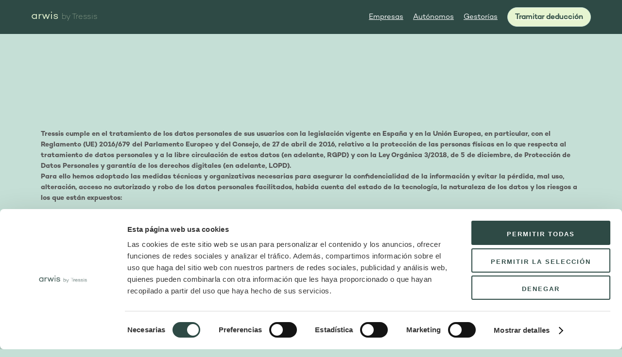

--- FILE ---
content_type: text/html
request_url: https://www.arwis.es/legal/politica-de-privacidad
body_size: 12212
content:
<!DOCTYPE html><!-- This site was created in Webflow. https://webflow.com --><!-- Last Published: Thu Dec 18 2025 11:30:58 GMT+0000 (Coordinated Universal Time) --><html data-wf-domain="www.arwis.es" data-wf-page="65f1a944a6f149312826ba62" data-wf-site="651936d6763c14eba4e53fd8" lang="en"><head><meta charset="utf-8"/><title>Privacy Policy</title><meta content="Privacy Policy" property="og:title"/><meta content="Privacy Policy" property="twitter:title"/><meta content="width=device-width, initial-scale=1" name="viewport"/><meta content="Webflow" name="generator"/><link href="https://cdn.prod.website-files.com/651936d6763c14eba4e53fd8/css/arwis.webflow.shared.f5d1b1997.css" rel="stylesheet" type="text/css"/><link href="https://fonts.googleapis.com" rel="preconnect"/><link href="https://fonts.gstatic.com" rel="preconnect" crossorigin="anonymous"/><script src="https://ajax.googleapis.com/ajax/libs/webfont/1.6.26/webfont.js" type="text/javascript"></script><script type="text/javascript">WebFont.load({  google: {    families: ["Vollkorn:400,400italic,700,700italic","Anek Malayalam:100,200,300,regular,500,600,700,800","Inter:100,200,300,regular,500,600,700,800,900"]  }});</script><script type="text/javascript">!function(o,c){var n=c.documentElement,t=" w-mod-";n.className+=t+"js",("ontouchstart"in o||o.DocumentTouch&&c instanceof DocumentTouch)&&(n.className+=t+"touch")}(window,document);</script><link href="https://cdn.prod.website-files.com/651936d6763c14eba4e53fd8/6640cf61684df22be7f41a5e_a_favico.png" rel="shortcut icon" type="image/x-icon"/><link href="https://cdn.prod.website-files.com/651936d6763c14eba4e53fd8/6640cf6e2557922f0e646139_a_webclip.png" rel="apple-touch-icon"/><link href="https://www.arwis.es/legal/politica-de-privacidad" rel="canonical"/><script async="" src="https://www.googletagmanager.com/gtag/js?id=G-50J9YLXLST"></script><script type="text/javascript">window.dataLayer = window.dataLayer || [];function gtag(){dataLayer.push(arguments);}gtag('set', 'developer_id.dZGVlNj', true);gtag('js', new Date());gtag('config', 'G-50J9YLXLST');</script><!-- Google Tag Manager -->
<script>(function(w,d,s,l,i){w[l]=w[l]||[];w[l].push({'gtm.start':
new Date().getTime(),event:'gtm.js'});var f=d.getElementsByTagName(s)[0],
j=d.createElement(s),dl=l!='dataLayer'?'&l='+l:'';j.async=true;j.src=
'https://www.googletagmanager.com/gtm.js?id='+i+dl;f.parentNode.insertBefore(j,f);
})(window,document,'script','dataLayer','GTM-K339H4TW');</script>
<!-- End Google Tag Manager -->

<style>
        :root {
            /* Main colors */
            --cb-main-color: #2e4a45;
            --cb-border-color: #2e4a45;
            --cb-font-color:#fff;
            --cb-dialog-font-link-color: #2e4a45;
            --cb-dialog-font-color: #343434;
        }
        #CybotCookiebotDialog {
            top: 100% !important;
            transform: translate(-50%,-105%) !important;
        }

        @media screen and (min-width: 1280px) {
            #CybotCookiebotDialog {
                transform: translate(-50%,-100%) !important;
            }
        }

        #CybotCookiebotDialogFooter #CybotCookiebotDialogBodyButtonAccept, #CybotCookiebotDialogFooter #CybotCookiebotDialogBodyLevelButtonAccept, #CybotCookiebotDialogFooter #CybotCookiebotDialogBodyLevelButtonLevelOptinAllowAll,
        #CookiebotWidget #CookiebotWidget-buttons #CookiebotWidget-btn-change
        {
            background-color: var(--cb-main-color) !important;
            border-color: var(--cb-main-color) !important;
            color: var(--cb-font-color) !important;
            border-radius: 3px !important;
            text-transform: uppercase !important;
            font-size: 13px !important;
            line-height: 15px !important;
            padding-top: 18px !important;
            font-family: Quicksand, sans-serif !important;
            letter-spacing: 2px !important;
        }

        #CookiebotWidget #CookiebotWidget-buttons #CookiebotWidget-btn-withdraw,
        #CybotCookiebotDialogFooter .CybotCookiebotDialogBodyButton, #CybotCookiebotDialogFooter #CybotCookiebotDialogBodyLevelButtonCustomize, #CybotCookiebotDialogFooter #CybotCookiebotDialogBodyLevelButtonLevelOptinAllowallSelection {
            background-color: transparent  !important;
            border-color: var(--cb-main-color)  !important;
            color: var(--cb-main-color)  !important;
            border-radius: 3px !important;
            text-transform: uppercase;
            text-transform: uppercase !important;
            font-size: 13px !important;
            line-height: 15px !important;
            padding-top: 18px !important;
            font-family: Quicksand, sans-serif !important;
            letter-spacing: 2px !important;
        }

        #CybotCookiebotDialogTabContent input:checked+.CybotCookiebotDialogBodyLevelButtonSlider {
            background-color: var(--cb-main-color) !important;
        }
        #CybotCookiebotDialog {
            font-family: Quicksand, sans-serif !important;
            color:var(--cb-dialog-font-color) !important;
        }

        #CookiebotWidget .CookiebotWidget-consent-details button,
        #CybotCookiebotDialogBodyEdgeMoreDetailsLink {
            color: var(--cb-dialog-font-color) !important;
        }
        #CybotCookiebotDialogNav .CybotCookiebotDialogNavItemLink.CybotCookiebotDialogActive {
            border-bottom: 1px solid var(--cb-main-color) !important;
            color: #222 !important;
        }
        .CybotCookiebotDialogNavItemLink:hover {
            color: var(--cb-dialog-font-link-color) !important;
        }

        a#CybotCookiebotDialogPoweredbyCybot,
        div#CybotCookiebotDialogPoweredByText {
            display: none;
        }

        #CookiebotWidget .CookiebotWidget-body .CookiebotWidget-main-logo {
            display: none;
        }
        #CookiebotWidget-widgetContent .CookiebotWidget-body .CookiebotWidget-main-logo
        {
            display: none !important;
        }
        #CookiebotWidget {
            display: none !important;
        }

    </style>

<style>

    .hbspt-form {
        font-family: CamptonMedium,sans-serif;
    }
    .hbspt-form p {
        margin-block-start: 0;
        margin-block-end: 0;
        margin-inline-start: 0;
        margin-inline-end: 0;
    }

    .hbspt-form ul.inputs-list {
        list-style-type: none;
        margin-block-start: 0;
        margin-block-end: 0;
        margin-inline-start: 0;
        margin-inline-end: 0;
        padding-inline-start: 0;
    }
    .hbspt-form ul.hs-error-msgs  {
        list-style: none;
        margin-block-start: 0;
        padding-block-start: 0;
        margin-inline-start: 0;
        padding-inline-start: 0;
        padding-top: 10px;
    }
    .hbspt-form ul.hs-error-msgs  li label{
        color: var(--dark-green);
        font-weight: bold;
    }

    .hbspt-form div.hs-form-field {
        margin-bottom: 40px;
    }
  
   .hbspt-form div.hs-fieldtype-radio {
        margin-bottom: 20px;
    }
  

    .hbspt-form div.input ul.inputs-list {
        list-style: none;
        margin-block-start: 0;
        padding-inline-start: 0;
    }
    .hbspt-form div.input ul.inputs-list li.hs-form-radio{
        padding-top: 5px;
        padding-bottom: 5px;
    }
  
  .hbspt-form div.input ul.inputs-list li.hs-form-radio label
    {
        display: flex;
        align-items: flex-start;
        justify-content: flex-start;
    }

  
    .hbspt-form div.input ul.inputs-list li.hs-form-radio label span {
        padding-left: 5px;
    }

    .hbspt-form .hs-form-field label {
        display: block;
        font-family: CamptonMedium,sans-serif;
    }
    .hbspt-form .hs-form-field label span {
        color: var(--dark-green);
        margin-bottom: 5px;
        font-family: CamptonMedium,sans-serif;
        font-weight: 500;
        line-height: 1em;
    }
    .hbspt-form .hs-form-field textarea.hs-input {
        min-height: 100px;
    }
    .hbspt-form .hs-form-field textarea.hs-input,
    .hbspt-form .hs-form-field input[type="text"].hs-input,
    .hbspt-form .hs-form-field input[type="tel"].hs-input,
    .hbspt-form .hs-form-field input[type="email"].hs-input,
    .hbspt-form .hs-form-field input[type="number"].hs-input{
        box-sizing: border-box;
        vertical-align: middle;
        writing-mode: horizontal-tb !important;
        padding-block: 1px;
        padding-inline: 2px;
        display: block;
        color: var(--dark-green);
        background-color: transparent;
        border: 1px #000;
        border-bottom: 1px solid rgba(46, 74, 69, .8);
        border-radius: 0;
        margin-bottom: 0;
        padding: 8px 0;
        font-family: Anek Malayalam, sans-serif;
        font-size: 16px;
        font-weight: 300;
        line-height: 1em;
        width: 100%;
        height: 38px;
    }
    .hbspt-form .hs-form-field textarea.hs-input:focus,
    .hbspt-form .hs-form-field input[type="text"].hs-input:focus,
    .hbspt-form .hs-form-field input[type="tel"].hs-input:focus,
    .hbspt-form .hs-form-field input[type="email"].hs-input:focus,
    .hbspt-form .hs-form-field input[type="number"].hs-input:focus{
        border-color: #3898ec;
        outline: 0;
        border-bottom-color: #fff;
    }

    .hbspt-form .hs-form-field div.input {
        width: 100%;
    }
    .hbspt-form .hs-submit div.actions {
        border: 2px solid #686868;
        border-radius: 50px;
        padding: 1px;
        text-decoration: none;
        transition-duration: .4s;
        width: fit-content;
    }
    .hbspt-form .hs-submit div.actions:hover {
        transform: scale(1.05);
    }

    .hbspt-form .hs-submit input[type="submit"].hs-button {
        user-select: none;
        align-items: flex-start;
        text-align: center;
        white-space: pre;
        padding-block: 1px;
        padding-inline: 6px;
        cursor: pointer;
        border: 0;
        text-decoration: none;
        display: inline-block;
        background-color: var(--dark-green);
        color: #fff;
        border-radius: 50px;
        padding: 20px 60px;
        font-family: CamptonMedium,sans-serif;
        font-size: 16px;
        font-weight: 500;
        line-height: 1em;
        -webkit-appearance: button;
    }
    .hbspt-form .hs-dependent-field  ul.inputs-list {
        list-style: none;
        padding-inline-start: 0;
    }

    .hbspt-form .hs-form-booleancheckbox input[type=checkbox],
    .hbspt-form .hs-form-booleancheckbox input[type=radio] {
        background-color: initial;
        cursor: default;
        appearance: auto;
        border: initial;
        float: left;
        line-height: normal;
        box-sizing: border-box;
        padding: 0;
    }
    .hbspt-form .legal-consent-container {
        margin-bottom: 20px;
    }
    .hbspt-form .legal-consent-container .hs-form-booleancheckbox-display>span {
        color: #333;
        font-size: 14px;
        line-height: 20px;
        cursor: pointer;
        margin-bottom: 0;
        font-weight: 400;
        display: flex;
        align-items: flex-start;
        justify-content: flex-start;
    }
    .hbspt-form .legal-consent-container .hs-form-booleancheckbox-display>span .hs-form-required{
        margin-left: 3px;
        display: inline-flex;
    }
    .hbspt-form .legal-consent-container .hs-form-booleancheckbox-display p {
        font-family: Arial,sans-serif;
        padding-left: 0;
        padding-right: 0;
        color: #333;
    }
    .hbspt-form .legal-consent-container .hs-form-booleancheckbox  label.hs-form-booleancheckbox-display {
        display: flex;
        justify-content: flex-start;
        align-items: baseline;
    }
    .hbspt-form .legal-consent-container .hs-form-booleancheckbox label.hs-form-booleancheckbox-display span {
        margin-left: 7px;
    }

    .hbspt-form .hs-dependent-field div.input {
        margin-bottom: 0;
    }

</style></head><body class="body"><div class="w-embed w-iframe"><!-- Google Tag Manager (noscript) -->
<noscript><iframe src="https://www.googletagmanager.com/ns.html?id=GTM-K339H4TW"
height="0" width="0" style="display:none;visibility:hidden"></iframe></noscript>
<!-- End Google Tag Manager (noscript) --></div><div class="page-wrapper"><div data-w-id="041f1349-a2cf-5437-2253-1e3ee0f58503" data-animation="default" data-collapse="medium" data-duration="400" data-easing="ease" data-easing2="ease" role="banner" class="navbar w-nav"><div class="navigation-wrapper"><div class="navigation-container"><a href="/" title="Return to Main Page" class="home w-inline-block"><div class="text-block">arwis <span class="site-name-text-span">by Tressis</span></div></a><nav role="navigation" class="nav-menu w-nav-menu"><a href="/deduccion-impuesto-de-sociedades-por-inversion-en-cultura" class="nav-bar-link w-inline-block"><div>Empresas</div></a><a href="/desgravaciones-autonomos-por-inversion-en-cultura" class="nav-bar-link w-inline-block"><div>Autónomos</div></a><a href="/gestorias" class="nav-bar-link w-inline-block"><div>Gestorías</div></a><a href="/home-fast-track" class="nav-bar-link w-inline-block"><div class="nav-bar-link button-navbar"><div>Tramitar deducción</div></div></a><a href="/promotoras" class="nav-bar-link hide w-inline-block"><div>Promotoras</div></a><a href="#" id="action_menu_contacto_wf" class="nav-bar-link hide w-inline-block"><div id="action_menu_contacto">Contacto</div></a></nav><div class="menu-button w-nav-button"><div class="burger"><div class="burger-line"></div><div class="burger-line bl-mid"></div><div class="burger-line"></div></div></div></div></div></div><section><div class="section-wrapper glow-3 hide"><div class="section-container hero"><div class="legal"><h1 data-w-id="a61d8a73-11f2-0565-71f5-bfbdbb105f95" style="opacity:0" class="legal-title">Política de privacidad</h1><div class="legal-rich-text w-richtext"><h3>Identificación del responsable del tratamiento.</h3><p>DRD4 Partners, S.L. es la responsable del tratamiento de tus datos de carácter personal a los efectos de prestar los servicios identificados en la presente política de privacidad (el “Sitio Web”). </p><p>DRD4 Partners, S.L., es una sociedad domiciliada en Madrid, Avenida de Rafaela Ybarra nº44, bajo A (28026) y su número de NIF es B87860805 (en adelante, “DRD4”).</p><p>En DRD4 estamos comprometidos con el derecho fundamental a la protección de tus datos personales y esta política de privacidad tiene como finalidad informarte sobre tus derechos en virtud del Reglamento General de Protección de Datos (“RGPD”).</p><h3>¿Qué información recogeremos de ti?</h3><p>Debes saber que existen distintas vías para recoger datos personales: </p><h4>Los datos que nos aportas de manera directa. </h4><p>Recabamos información sobre ti cuando nos contactas mediante los canales habilitados para ello, tales como el formulario de solicitud de información de nuestro portal.  </p><p>Cuando contactes con nosotros a través de dichos canales, solicitaremos tu email y tu nombre para poder ponernos en contacto contigo y facilitarte la información solicitada. </p><p>Asimismo, si participas en una de nuestras encuestas, podremos solicitarte información acerca de tus intereses con el fin de adaptar los servicios que ofrecemos. </p><p>Todos los campos que aparezcan señalados con un asterisco (*) en los formularios que se te faciliten en los canales serán de obligada cumplimentación, de tal modo que la omisión de alguno de ellos podría comportar la imposibilidad de que se te puedan facilitar los servicios solicitados. Deberás proporcionar información verídica, quedando prohibida la suplantación de identidad o el uso de alias o nombres anónimos. </p><p>Para que la información facilitada esté siempre actualizada y no contenga errores, deberás comunicar a DRD4, a la mayor brevedad posible, las modificaciones de tus datos de carácter personal que se vayan produciendo a través de un correo electrónico a la dirección info@arwis.es.<br/> <br/>Asimismo, al hacer “click” en el botón “Enviar” (o equivalente) incorporado en los citados formularios, declaras que la información y los datos que en ellos has facilitado son exactos y veraces y que consientes el tratamiento de tus datos con estas finalidades.</p><h4>Los datos obtenidos de manera indirecta.</h4><p>Cuando navegas, pueden instalarse en tu dispositivo distintas cookies y otros dispositivos de seguimiento, tal y como te explicamos en nuestra política de cookies.</p><h3>¿Cuál es el origen de tus datos? </h3><p>Consideramos que todos los datos tratados por DRD4 nos los has aportado libremente. </p><p>En caso de que los datos personales aportados sean de un tercero, garantizas que le has informado de esta Política de Privacidad y has obtenido su autorización para facilitar los datos a DRD4 con las finalidades señaladas anteriormente. Igualmente, garantizas que los datos aportados son exactos y actualizados, y te haces responsable de cualquier daño o perjuicio, directo o indirecto, que pudiera ocasionarse como consecuencia del incumplimiento de tal obligación. </p><h3>¿Cómo usaremos tu información personal? ¿Qué servicios te prestamos?</h3><p>DRD4 actúa como responsable del tratamiento de datos personales para las siguientes finalidades y de acuerdo con las siguientes bases legitimadoras:</p><p>- En base al consentimiento otorgado por el Usuario:</p><p>-- Prestarte los servicios que nos hayas requerido y atender tus peticiones de información.<br/>-- Llevar a cabo la instalación de sistemas de seguimiento según la Política de Cookies.</p><p>- En base a la existencia de un interés legítimo por parte de DRD4:</p><p>-- Mantenerte informado acerca de los productos y servicios de DRD4, así como enviarte noticias, avisarte de eventos y del resto de actividades que llevamos a cabo en DRD4, por medios convencionales y/o electrónicos (correos electrónicos, SMS, ...), relacionadas con los productos o servicios que comercializamos y que puedan ser de tu interés. <br/>-- Realizar revisiones periódicas de nuestros servicios y llevar a cabo encuestas a efectos de conocer los intereses de nuestros usuarios, así como evaluar y mejorar la calidad del servicio que brindamos. </p><p>- En base a obligaciones legales aplicables a DRD4:</p><p>-- Facilitarte el ejercicio de tus derechos.</p><p>No obstante, si no deseas que se traten tus datos con estas finalidades, puedes oponerte o bien retirar tu consentimiento en cualquier momento contactando con nosotros a través de info@arwis.es tal y como se indica en el apartado de Gestión de Derechos de la presente Política de Privacidad.</p><h3>Cesión de datos y transferencias internacionales.</h3><p>Todas las cesiones de datos personales que realicemos resultan necesarias para el cumplimiento de las finalidades indicadas, o se realizan para cumplir una obligación legal:</p><p>- Empresas prestadoras de servicios informáticos, herramientas o infraestructura informática sobre la que se asientan los servicios que DRD4 presta, tales como proveedores de hosting, CRMs, empresas de servicios de emailing, etc.<br/>- Adicionalmente, DRD4 podrá ceder sus datos de carácter personal a las administraciones públicas con competencia, organismos reguladores, jueces y tribunales en los supuestos que la cesión sea necesaria en cumplimiento de la normativa vigente.</p><p>En este sentido, te informamos de que cualquier cesión que se produzca se realizará teniendo en cuenta todas las salvaguardas legales necesarias. Asimismo, garantizamos que firmamos con todos nuestros proveedores de servicios contratos específicos según establece la normativa.</p><p>Si nos facilita datos personales de terceras personas (familiares, empleados, proveedores de servicios…) deberá asegurarse de tener el consentimiento de los mismos para facilitarnos sus datos y de que esos terceros conocen la política de privacidad de DRD4</p><p>Del mismo modo, DRD4 garantiza que en caso de existir proveedores que se encuentren en países fuera de la Unión Europea u otros no considerados adecuados de conformidad con la normativa de protección de datos, se toman las precauciones necesarias que garantizan que los datos pueden ser transferidos de manera segura, ya sea porque el proveedor ofrece garantías adecuadas, a través, entre otros, de la firma de Cláusulas Contractuales Tipo de la Comisión Europea, o bien se cumple alguna de las excepciones recogidas en la normativa. </p><h3>Ejercicio de sus derechos.</h3><p>Te informamos de que podrás ejercer los siguientes derechos:</p><p>1. Derecho de acceso a sus datos personales para saber cuáles están siendo objeto de tratamiento y las operaciones de tratamiento llevadas a cabo con ellos.</p><p>2. Derecho de rectificación de cualquier dato personal inexacto.</p><p>3. Derecho de supresión de sus datos personales, cuando esto sea posible.</p><p>4. Derecho a solicitar la limitación del tratamiento de sus datos personales cuando la exactitud, la legalidad o la necesidad del tratamiento de los datos resulte dudosa, en cuyo caso, podremos conservar los datos para el ejercicio o la defensa de reclamaciones.</p><p>5. En su caso, derecho a oponerse a la toma de decisiones automatizadas, incluida la realización de perfiles. </p><p>6. Derecho de oposición al tratamiento de tus datos personales cuando la base legal que nos habilite para su tratamiento, conforme al apartado 4 anterior, sea el interés legítimo. </p><p>7. Derecho a la portabilidad de tus datos, cuando la base legal que nos habilite para su tratamiento de las indicadas en el apartado 4 anterior sea la existencia de una relación contractual o tu consentimiento.</p><p>8. Derecho a revocar el consentimiento otorgado a DRD4.</p><p><strong>Podrás ejercitar tus derechos en cualquier momento y de forma gratuita de las siguientes formas:</strong></p><p>1. Dirigiendo un correo electrónico a la dirección info@arwis.es indicando el derecho que deseas ejercitar y tus datos identificativos.<br/>2. Dirigiendo una solicitud escrita a la dirección que calle Madrid, Avenida de Rafaela Ybarra nº44, bajo A (28026), indicando el derecho que deseas ejercitar y tus datos personales.<br/>3. Además, cuando recibas cualquier comunicación nuestra, clicando en la sección de baja que contendrá esa comunicación, podrás darte de baja de todos los envíos de comunicaciones comerciales previamente aceptadas.</p><p>Asimismo, te informamos de que tienes derecho a presentar una reclamación ante la Agencia Española de Protección de Datos si consideras que hemos cometido una infracción de la legislación en materia de protección de datos respecto al tratamiento de tus datos personales.</p><p>Además, te informamos de que puedes apuntarte en la Lista Robinson en www.listarobinson.es: el sistema de exclusión publicitaria gestionado por la Asociación Española de Economía Digital (ADIGITAL), en el que puedes inscribirte con el objeto de mostrar tu oposición a que se utilicen tus datos con el fin de remitirle comunicaciones comerciales. </p><h3>Periodos de retención y Cookies.</h3><p>Sólo mantendremos tus datos durante el tiempo que sea necesario para ofrecerte estos servicios. Cualquiera de los datos que nos facilites a través de los canales serán bloqueados siempre y cuando dejen de ser necesarios para gestionar el servicio y sólo estarán disponibles en caso de que exista una obligación legal (derivada de una petición de las Fuerzas y Cuerpos de Seguridad del Estado o de Juzgados y Tribunales) así como cuando ejercites tus derechos en la dirección info@arwis.es.</p><p>En relación con tus datos personales obtenidos a través de los canales, DRD4 utiliza Cookies según la Política de Cookies. </p><h3>Seguridad y confidencialidad.</h3><p>Estamos comprometidos con la seguridad de tu información. Con el objeto de prevenir accesos no autorizados o la revelación no autorizada de datos personales, hemos tomado las medidas adecuadas tanto técnicas como físicas, así como los procesos de gestión para salvaguardar y asegurar la información que recabamos de ti.</p><h3>Actualización de la política de privacidad.</h3><p>Hacemos nuestros mejores esfuerzos para mantener nuestra política de privacidad totalmente actualizada mensualmente. Si hacemos cambios, estos serán claramente identificables de forma clara y específica, conforme se permite en la relación que hemos establecido contigo (por ejemplo: te podemos comunicar los cambios por email).</p><h3>Tiempo de retención de sus datos personales</h3><p>Sus datos personales serán destruidos cuando ya no sea razonable o legalmente exigible su mantenimiento. En concreto, serán bloqueados cuando hayan dejado de ser necesarios para la finalidad para la que se requirieron, quedando a disposición exclusiva de jueces, tribunales, ministerio fiscal o las administraciones públicas competentes, en particular la CNMV y la agencia española de protección de datos, para la revisión de las posibles responsabilidades nacidas del tratamiento, durante el plazo de prescripción de éstas. Cumplido ese plazo, DRD4 suprimirá sus datos personales. En los casos de autorización voluntaria, los datos se conservarán mientras el afectado no manifieste su derecho de supresión.</p><p>‍</p></div></div></div></div><div class="section-wrapper glow-3"><div class="section-container hero"><div class="legal"><h1 data-w-id="94f36b17-e7ee-3690-006e-73496b77a9f5" style="opacity:0" class="legal-title">Política de privacidad</h1><div class="legal-rich-text w-richtext"><p>Tressis cumple en el tratamiento de los datos personales de sus usuarios con la legislación vigente en España y en la Unión Europea, en particular, con el Reglamento (UE) 2016/679 del Parlamento Europeo y del Consejo, de 27 de abril de 2016, relativo a la protección de las personas físicas en lo que respecta al tratamiento de datos personales y a la libre circulación de estos datos (en adelante, RGPD) y con la Ley Orgánica 3/2018, de 5 de diciembre, de Protección de Datos Personales y garantía de los derechos digitales (en adelante, LOPD).<br/>Para ello hemos adoptado las medidas técnicas y organizativas necesarias para asegurar la confidencialidad de la información y evitar la pérdida, mal uso, alteración, acceso no autorizado y robo de los datos personales facilitados, habida cuenta del estado de la tecnología, la naturaleza de los datos y los riesgos a los que están expuestos:</p><h3>¿Quién es el responsable del tratamiento de sus datos personales?</h3><p>Tressis, Sociedad de Valores, S.A.<br/>NIF: A-82804972<br/>Domicilio en Jorge Manrique, 12, 28006 Madrid<br/>Inscrita en el Registro Mercantil de Madrid y con número de registro 183 en la CNMV como Sociedad de Valores.<br/>Tressis Gestión SGIIC, S.A.<br/>NIF: A-85191823<br/>Domicilio en Jorge Manrique, 12, 28006 Madrid<br/>Inscrita en el Registro Mercantil de Madrid y con número de registro 223 en la CNMV como Sociedad Gestora.<br/></p><h3>¿Qué datos recabamos?</h3><p>Los datos personales que recogemos y que serán objeto de tratamiento serán los datos de carácter personal que el usuario nos haya facilitado, ya sea a través de la web, durante la operativa de alta del cliente o en el marco de la contratación de productos o servicios con Tressis.<br/>En algunos supuestos, recabamos sus datos personales de fuentes de terceros lícitas o de dominio público, tales como: información en Internet, informes comerciales o bases de datos de empresas o listados o bases de datos para la prevención del blanqueo de capitales y el fraude.<br/>No facilitar los datos indicados en cada uno de los tratamientos podrá implicar la no prestación de los servicios ofrecidos en cada caso.<br/>Entre las categorías de datos de los que Tressis podrá disponer se encuentran:<br/>· Datos identificativos: nombre y apellidos, número del documento de identificación (DNI, NIE).<br/>· Datos de contacto: Direcciones, teléfonos, email.<br/>· Datos comerciales: actividad profesional, información societaria.<br/>· Contraseñas de acceso a nuestra web y datos de su navegación en la web de Tressis, incluso de manera automatizada.</p><h3>¿Qué trato daremos a sus datos?</h3><p>Tressis utilizará sus datos personales con las finalidades que de forma resumida se describen a continuación:<br/>Para la gestión de las relaciones comerciales vinculadas a los servicios y productos financieros ofrecidos o contratados: En este caso, trataremos los datos personales con la finalidad de gestionar el mantenimiento y desarrollo de los servicios de inversión prestados.</p><p><br/>Para el diseño de productos, encuestas de satisfacción, experiencia de usuario, comunicaciones de ofertas comerciales relativas a los productos e instrumentos financieros o actividades benéfico-sociales en relación con la política de responsabilidad social corporativa.<br/>Para la elaboración de perfiles, para determinar la conveniencia o idoneidad en la contratación de servicios o instrumentos financieros solicitados por el Cliente. Estos perfiles se elaborarán a partir de la siguiente lógica: en el caso de la elaboración de perfiles, le informamos de que tiene derecho a oponerse a la adopción de decisiones individuales automatizadas que produzcan efectos jurídicos sobre usted o le afecten significativamente de modo similar.<br/>Para cumplir con las obligaciones regulatorias frente a organismos oficiales nacionales e internacionales: Tressis tratará los datos personales para dar cumplimiento a obligaciones que le vengan impuestas en virtud de una ley, en particular, la normativa vigente aplicable en materia de prevención de blanqueo de capitales y financiación del terrorismo, así como de la normativa fiscal.<br/>Para invitaciones a eventos y conferencias de Tressis (presenciales o por streaming), donde la inscripción, participación y asistencia es voluntaria.<br/>Para fines de comunicación comercial, sobre productos y servicios financieros de Tressis, que los interesados pueden aceptar y rechazar voluntariamente.<br/>La legitimación para el tratamiento de los datos de carácter personal recabados se basará, según el tipo de tratamiento, en el consentimiento del usuario, en el cumplimiento de obligaciones legales y, en su caso, para la ejecución de un contrato o precontrato.</p><h3>¿Con quién compartiremos sus datos personales?</h3><p>Tressis cederá sus datos de carácter personal a las empresas del grupo que, en cada momento, se informen en la página web de Tressis (<a href="https://www.tressis.com/">www.tressis.com</a>), así como a nuestros proveedores de servicios con quienes se haya suscrito un contrato de encargados del tratamiento en la medida estrictamente necesaria para posibilitar la ejecución o mejor prestación del servicio. Tressis no cederá datos a terceros para fines no relacionados con los servicios y productos financieros contratados.<br/>Adicionalmente, Tressis podrá ceder sus datos de carácter personal a las administraciones públicas con competencia, organismos reguladores, jueces y tribunales en los supuestos que la cesión sea necesaria en cumplimiento de la normativa vigente.<br/>Datos personales de otras personas que usted nos proporciona<br/>Si nos facilita datos personales de terceras personas (familiares, empleados, proveedores de servicios…) deberá asegurarse de tener el consentimiento de los mismos para facilitarnos sus datos y de que esos terceros conocen la política de privacidad de Tressis.<br/>Actualización de sus datos personales<br/>Si los datos personales que nos ha facilitado se actualizan, por ejemplo, si cambia su dirección de correo electrónico o desea cancelar alguno de sus datos en nuestra base de datos o estos son incompletos o incorrectos, háganoslo saber enviando un email a <a href="mailto:rgpd@tressis.com">rgpd@tressis.com</a>.<br/>No nos hacemos responsables de los daños y perjuicios que puedan sufrir derivados de datos incorrectos, falsos, deficientes o incompletos que nos hubiera proporcionado.</p><h3>¿Durante cuánto tiempo guardaremos sus datos personales?</h3><p>Sus datos personales serán destruidos cuando ya no sea razonable o legalmente exigible su mantenimiento. En concreto, serán bloqueados cuando hayan dejado de ser necesarios para la finalidad para la que se requirieron, quedando a disposición exclusiva de jueces, tribunales, ministerio fiscal o las administraciones públicas competentes, en particular la CNMV y la agencia española de protección de datos, para la revisión de las posibles responsabilidades nacidas del tratamiento, durante el plazo de prescripción de éstas. Cumplido ese plazo, Tressis suprimirá sus datos personales. En los casos de autorización voluntaria, los datos se conservarán mientras el afectado no manifieste su derecho de supresión.</p><h3>¿Cuáles son sus derechos y cómo puede ejercerlos?</h3><p>El Usuario tiene derecho a acceder a sus datos personales, así como a solicitar la rectificación de los datos inexactos o, en su caso, solicitar su supresión cuando, entre otros motivos, los datos ya no sean necesarios para los fines que fueron recogidos. Asimismo, podrá solicitar la limitación del tratamiento de sus datos, en cuyo caso únicamente los conservaremos para el ejercicio o la defensa de reclamaciones o por motivos legítimos imperiosos. En determinadas circunstancias y por motivos relacionados con su situación particular, podrá oponerse al tratamiento de sus datos, y así como a la portabilidad de sus datos de carácter personal. Finalmente y en los casos en que así sea, podrá solicitar no ser objeto de una decisión basada únicamente en el tratamiento automatizado, incluida la elaboración de perfiles. En la medida en que haya otorgado el consentimiento de protección de datos, podrá revocarlo en cualquier momento con efecto para el futuro. Está invitado a visitar la <a href="https://www.arwis.es/legal/politica-de-privacidad">Política de Privacidad</a> de nuestra página web que se actualiza periódicamente. Para obtener más información y ejercer sus derechos en materia de protección de datos debe enviar un correo electrónico a la dirección rgpd@tressis.com o enviar una carta a la calle Jorge Manrique, nº 12, 28006-Madrid (España). Asimismo, Tressis ha designado a un delegado de protección de datos con quien el Usuario puede ponerse en contacto a través de la dirección de correo electrónico dpd@gesprodat.net o enviar una carta a su atención a la dirección calle Jorge Manrique, nº 12, 28006-Madrid (España). El plazo máximo para la resolución de la solicitud es de 30 días desde su recepción, puede prorrogarse como máximo por un plazo de 2 meses siempre que sea necesario. Asimismo, el Usuario podrá presentar una reclamación ante la Agencia Española de Protección de Datos (AEPD), cuyos datos de contacto se ofrecen a través de la página web <a href="https://www.aepd.es/">www.aepd.es</a>.</p><p>‍</p></div></div></div></div></section><div><div class="footer-wrapper"><div class="footer-container"><a href="/" title="Return to Main Page" class="home footer w-inline-block"><div class="text-block-9">arwis <span class="site-name-text-span">by Tressis</span></div></a><div class="footer-legal-links-wrapper"><a href="https://www.linkedin.com/company/arvisasesores" target="_blank" class="w-inline-block"><div class="text-block-10">Síguenos en LinkedIn</div></a><a href="/legal/politica-de-cookies" class="w-inline-block"><div class="text-block-10">Política de cookies</div></a><a href="/legal/politica-de-privacidad" aria-current="page" class="w-inline-block w--current"><div class="text-block-10">Política de privacidad</div></a><a href="/legal/aviso-legal" class="w-inline-block"><div class="text-block-10">Aviso legal</div></a></div></div></div></div></div><script src="https://d3e54v103j8qbb.cloudfront.net/js/jquery-3.5.1.min.dc5e7f18c8.js?site=651936d6763c14eba4e53fd8" type="text/javascript" integrity="sha256-9/aliU8dGd2tb6OSsuzixeV4y/faTqgFtohetphbbj0=" crossorigin="anonymous"></script><script src="https://cdn.prod.website-files.com/651936d6763c14eba4e53fd8/js/webflow.schunk.36b8fb49256177c8.js" type="text/javascript"></script><script src="https://cdn.prod.website-files.com/651936d6763c14eba4e53fd8/js/webflow.schunk.af8641b69db4c5ab.js" type="text/javascript"></script><script src="https://cdn.prod.website-files.com/651936d6763c14eba4e53fd8/js/webflow.56624b16.4bf2425d7d29e656.js" type="text/javascript"></script><!-- Start of HubSpot Embed Code -->
<script type="text/javascript" id="hs-script-loader" async defer src="//js-eu1.hs-scripts.com/143635338.js"></script>
<!-- End of HubSpot Embed Code --></body></html>

--- FILE ---
content_type: text/css
request_url: https://cdn.prod.website-files.com/651936d6763c14eba4e53fd8/css/arwis.webflow.shared.f5d1b1997.css
body_size: 27979
content:
html {
  -webkit-text-size-adjust: 100%;
  -ms-text-size-adjust: 100%;
  font-family: sans-serif;
}

body {
  margin: 0;
}

article, aside, details, figcaption, figure, footer, header, hgroup, main, menu, nav, section, summary {
  display: block;
}

audio, canvas, progress, video {
  vertical-align: baseline;
  display: inline-block;
}

audio:not([controls]) {
  height: 0;
  display: none;
}

[hidden], template {
  display: none;
}

a {
  background-color: #0000;
}

a:active, a:hover {
  outline: 0;
}

abbr[title] {
  border-bottom: 1px dotted;
}

b, strong {
  font-weight: bold;
}

dfn {
  font-style: italic;
}

h1 {
  margin: .67em 0;
  font-size: 2em;
}

mark {
  color: #000;
  background: #ff0;
}

small {
  font-size: 80%;
}

sub, sup {
  vertical-align: baseline;
  font-size: 75%;
  line-height: 0;
  position: relative;
}

sup {
  top: -.5em;
}

sub {
  bottom: -.25em;
}

img {
  border: 0;
}

svg:not(:root) {
  overflow: hidden;
}

hr {
  box-sizing: content-box;
  height: 0;
}

pre {
  overflow: auto;
}

code, kbd, pre, samp {
  font-family: monospace;
  font-size: 1em;
}

button, input, optgroup, select, textarea {
  color: inherit;
  font: inherit;
  margin: 0;
}

button {
  overflow: visible;
}

button, select {
  text-transform: none;
}

button, html input[type="button"], input[type="reset"] {
  -webkit-appearance: button;
  cursor: pointer;
}

button[disabled], html input[disabled] {
  cursor: default;
}

button::-moz-focus-inner, input::-moz-focus-inner {
  border: 0;
  padding: 0;
}

input {
  line-height: normal;
}

input[type="checkbox"], input[type="radio"] {
  box-sizing: border-box;
  padding: 0;
}

input[type="number"]::-webkit-inner-spin-button, input[type="number"]::-webkit-outer-spin-button {
  height: auto;
}

input[type="search"] {
  -webkit-appearance: none;
}

input[type="search"]::-webkit-search-cancel-button, input[type="search"]::-webkit-search-decoration {
  -webkit-appearance: none;
}

legend {
  border: 0;
  padding: 0;
}

textarea {
  overflow: auto;
}

optgroup {
  font-weight: bold;
}

table {
  border-collapse: collapse;
  border-spacing: 0;
}

td, th {
  padding: 0;
}

@font-face {
  font-family: webflow-icons;
  src: url("[data-uri]") format("truetype");
  font-weight: normal;
  font-style: normal;
}

[class^="w-icon-"], [class*=" w-icon-"] {
  speak: none;
  font-variant: normal;
  text-transform: none;
  -webkit-font-smoothing: antialiased;
  -moz-osx-font-smoothing: grayscale;
  font-style: normal;
  font-weight: normal;
  line-height: 1;
  font-family: webflow-icons !important;
}

.w-icon-slider-right:before {
  content: "";
}

.w-icon-slider-left:before {
  content: "";
}

.w-icon-nav-menu:before {
  content: "";
}

.w-icon-arrow-down:before, .w-icon-dropdown-toggle:before {
  content: "";
}

.w-icon-file-upload-remove:before {
  content: "";
}

.w-icon-file-upload-icon:before {
  content: "";
}

* {
  box-sizing: border-box;
}

html {
  height: 100%;
}

body {
  color: #333;
  background-color: #fff;
  min-height: 100%;
  margin: 0;
  font-family: Arial, sans-serif;
  font-size: 14px;
  line-height: 20px;
}

img {
  vertical-align: middle;
  max-width: 100%;
  display: inline-block;
}

html.w-mod-touch * {
  background-attachment: scroll !important;
}

.w-block {
  display: block;
}

.w-inline-block {
  max-width: 100%;
  display: inline-block;
}

.w-clearfix:before, .w-clearfix:after {
  content: " ";
  grid-area: 1 / 1 / 2 / 2;
  display: table;
}

.w-clearfix:after {
  clear: both;
}

.w-hidden {
  display: none;
}

.w-button {
  color: #fff;
  line-height: inherit;
  cursor: pointer;
  background-color: #3898ec;
  border: 0;
  border-radius: 0;
  padding: 9px 15px;
  text-decoration: none;
  display: inline-block;
}

input.w-button {
  -webkit-appearance: button;
}

html[data-w-dynpage] [data-w-cloak] {
  color: #0000 !important;
}

.w-code-block {
  margin: unset;
}

pre.w-code-block code {
  all: inherit;
}

.w-optimization {
  display: contents;
}

.w-webflow-badge, .w-webflow-badge > img {
  box-sizing: unset;
  width: unset;
  height: unset;
  max-height: unset;
  max-width: unset;
  min-height: unset;
  min-width: unset;
  margin: unset;
  padding: unset;
  float: unset;
  clear: unset;
  border: unset;
  border-radius: unset;
  background: unset;
  background-image: unset;
  background-position: unset;
  background-size: unset;
  background-repeat: unset;
  background-origin: unset;
  background-clip: unset;
  background-attachment: unset;
  background-color: unset;
  box-shadow: unset;
  transform: unset;
  direction: unset;
  font-family: unset;
  font-weight: unset;
  color: unset;
  font-size: unset;
  line-height: unset;
  font-style: unset;
  font-variant: unset;
  text-align: unset;
  letter-spacing: unset;
  -webkit-text-decoration: unset;
  text-decoration: unset;
  text-indent: unset;
  text-transform: unset;
  list-style-type: unset;
  text-shadow: unset;
  vertical-align: unset;
  cursor: unset;
  white-space: unset;
  word-break: unset;
  word-spacing: unset;
  word-wrap: unset;
  transition: unset;
}

.w-webflow-badge {
  white-space: nowrap;
  cursor: pointer;
  box-shadow: 0 0 0 1px #0000001a, 0 1px 3px #0000001a;
  visibility: visible !important;
  opacity: 1 !important;
  z-index: 2147483647 !important;
  color: #aaadb0 !important;
  overflow: unset !important;
  background-color: #fff !important;
  border-radius: 3px !important;
  width: auto !important;
  height: auto !important;
  margin: 0 !important;
  padding: 6px !important;
  font-size: 12px !important;
  line-height: 14px !important;
  text-decoration: none !important;
  display: inline-block !important;
  position: fixed !important;
  inset: auto 12px 12px auto !important;
  transform: none !important;
}

.w-webflow-badge > img {
  position: unset;
  visibility: unset !important;
  opacity: 1 !important;
  vertical-align: middle !important;
  display: inline-block !important;
}

h1, h2, h3, h4, h5, h6 {
  margin-bottom: 10px;
  font-weight: bold;
}

h1 {
  margin-top: 20px;
  font-size: 38px;
  line-height: 44px;
}

h2 {
  margin-top: 20px;
  font-size: 32px;
  line-height: 36px;
}

h3 {
  margin-top: 20px;
  font-size: 24px;
  line-height: 30px;
}

h4 {
  margin-top: 10px;
  font-size: 18px;
  line-height: 24px;
}

h5 {
  margin-top: 10px;
  font-size: 14px;
  line-height: 20px;
}

h6 {
  margin-top: 10px;
  font-size: 12px;
  line-height: 18px;
}

p {
  margin-top: 0;
  margin-bottom: 10px;
}

blockquote {
  border-left: 5px solid #e2e2e2;
  margin: 0 0 10px;
  padding: 10px 20px;
  font-size: 18px;
  line-height: 22px;
}

figure {
  margin: 0 0 10px;
}

figcaption {
  text-align: center;
  margin-top: 5px;
}

ul, ol {
  margin-top: 0;
  margin-bottom: 10px;
  padding-left: 40px;
}

.w-list-unstyled {
  padding-left: 0;
  list-style: none;
}

.w-embed:before, .w-embed:after {
  content: " ";
  grid-area: 1 / 1 / 2 / 2;
  display: table;
}

.w-embed:after {
  clear: both;
}

.w-video {
  width: 100%;
  padding: 0;
  position: relative;
}

.w-video iframe, .w-video object, .w-video embed {
  border: none;
  width: 100%;
  height: 100%;
  position: absolute;
  top: 0;
  left: 0;
}

fieldset {
  border: 0;
  margin: 0;
  padding: 0;
}

button, [type="button"], [type="reset"] {
  cursor: pointer;
  -webkit-appearance: button;
  border: 0;
}

.w-form {
  margin: 0 0 15px;
}

.w-form-done {
  text-align: center;
  background-color: #ddd;
  padding: 20px;
  display: none;
}

.w-form-fail {
  background-color: #ffdede;
  margin-top: 10px;
  padding: 10px;
  display: none;
}

label {
  margin-bottom: 5px;
  font-weight: bold;
  display: block;
}

.w-input, .w-select {
  color: #333;
  vertical-align: middle;
  background-color: #fff;
  border: 1px solid #ccc;
  width: 100%;
  height: 38px;
  margin-bottom: 10px;
  padding: 8px 12px;
  font-size: 14px;
  line-height: 1.42857;
  display: block;
}

.w-input::placeholder, .w-select::placeholder {
  color: #999;
}

.w-input:focus, .w-select:focus {
  border-color: #3898ec;
  outline: 0;
}

.w-input[disabled], .w-select[disabled], .w-input[readonly], .w-select[readonly], fieldset[disabled] .w-input, fieldset[disabled] .w-select {
  cursor: not-allowed;
}

.w-input[disabled]:not(.w-input-disabled), .w-select[disabled]:not(.w-input-disabled), .w-input[readonly], .w-select[readonly], fieldset[disabled]:not(.w-input-disabled) .w-input, fieldset[disabled]:not(.w-input-disabled) .w-select {
  background-color: #eee;
}

textarea.w-input, textarea.w-select {
  height: auto;
}

.w-select {
  background-color: #f3f3f3;
}

.w-select[multiple] {
  height: auto;
}

.w-form-label {
  cursor: pointer;
  margin-bottom: 0;
  font-weight: normal;
  display: inline-block;
}

.w-radio {
  margin-bottom: 5px;
  padding-left: 20px;
  display: block;
}

.w-radio:before, .w-radio:after {
  content: " ";
  grid-area: 1 / 1 / 2 / 2;
  display: table;
}

.w-radio:after {
  clear: both;
}

.w-radio-input {
  float: left;
  margin: 3px 0 0 -20px;
  line-height: normal;
}

.w-file-upload {
  margin-bottom: 10px;
  display: block;
}

.w-file-upload-input {
  opacity: 0;
  z-index: -100;
  width: .1px;
  height: .1px;
  position: absolute;
  overflow: hidden;
}

.w-file-upload-default, .w-file-upload-uploading, .w-file-upload-success {
  color: #333;
  display: inline-block;
}

.w-file-upload-error {
  margin-top: 10px;
  display: block;
}

.w-file-upload-default.w-hidden, .w-file-upload-uploading.w-hidden, .w-file-upload-error.w-hidden, .w-file-upload-success.w-hidden {
  display: none;
}

.w-file-upload-uploading-btn {
  cursor: pointer;
  background-color: #fafafa;
  border: 1px solid #ccc;
  margin: 0;
  padding: 8px 12px;
  font-size: 14px;
  font-weight: normal;
  display: flex;
}

.w-file-upload-file {
  background-color: #fafafa;
  border: 1px solid #ccc;
  flex-grow: 1;
  justify-content: space-between;
  margin: 0;
  padding: 8px 9px 8px 11px;
  display: flex;
}

.w-file-upload-file-name {
  font-size: 14px;
  font-weight: normal;
  display: block;
}

.w-file-remove-link {
  cursor: pointer;
  width: auto;
  height: auto;
  margin-top: 3px;
  margin-left: 10px;
  padding: 3px;
  display: block;
}

.w-icon-file-upload-remove {
  margin: auto;
  font-size: 10px;
}

.w-file-upload-error-msg {
  color: #ea384c;
  padding: 2px 0;
  display: inline-block;
}

.w-file-upload-info {
  padding: 0 12px;
  line-height: 38px;
  display: inline-block;
}

.w-file-upload-label {
  cursor: pointer;
  background-color: #fafafa;
  border: 1px solid #ccc;
  margin: 0;
  padding: 8px 12px;
  font-size: 14px;
  font-weight: normal;
  display: inline-block;
}

.w-icon-file-upload-icon, .w-icon-file-upload-uploading {
  width: 20px;
  margin-right: 8px;
  display: inline-block;
}

.w-icon-file-upload-uploading {
  height: 20px;
}

.w-container {
  max-width: 940px;
  margin-left: auto;
  margin-right: auto;
}

.w-container:before, .w-container:after {
  content: " ";
  grid-area: 1 / 1 / 2 / 2;
  display: table;
}

.w-container:after {
  clear: both;
}

.w-container .w-row {
  margin-left: -10px;
  margin-right: -10px;
}

.w-row:before, .w-row:after {
  content: " ";
  grid-area: 1 / 1 / 2 / 2;
  display: table;
}

.w-row:after {
  clear: both;
}

.w-row .w-row {
  margin-left: 0;
  margin-right: 0;
}

.w-col {
  float: left;
  width: 100%;
  min-height: 1px;
  padding-left: 10px;
  padding-right: 10px;
  position: relative;
}

.w-col .w-col {
  padding-left: 0;
  padding-right: 0;
}

.w-col-1 {
  width: 8.33333%;
}

.w-col-2 {
  width: 16.6667%;
}

.w-col-3 {
  width: 25%;
}

.w-col-4 {
  width: 33.3333%;
}

.w-col-5 {
  width: 41.6667%;
}

.w-col-6 {
  width: 50%;
}

.w-col-7 {
  width: 58.3333%;
}

.w-col-8 {
  width: 66.6667%;
}

.w-col-9 {
  width: 75%;
}

.w-col-10 {
  width: 83.3333%;
}

.w-col-11 {
  width: 91.6667%;
}

.w-col-12 {
  width: 100%;
}

.w-hidden-main {
  display: none !important;
}

@media screen and (max-width: 991px) {
  .w-container {
    max-width: 728px;
  }

  .w-hidden-main {
    display: inherit !important;
  }

  .w-hidden-medium {
    display: none !important;
  }

  .w-col-medium-1 {
    width: 8.33333%;
  }

  .w-col-medium-2 {
    width: 16.6667%;
  }

  .w-col-medium-3 {
    width: 25%;
  }

  .w-col-medium-4 {
    width: 33.3333%;
  }

  .w-col-medium-5 {
    width: 41.6667%;
  }

  .w-col-medium-6 {
    width: 50%;
  }

  .w-col-medium-7 {
    width: 58.3333%;
  }

  .w-col-medium-8 {
    width: 66.6667%;
  }

  .w-col-medium-9 {
    width: 75%;
  }

  .w-col-medium-10 {
    width: 83.3333%;
  }

  .w-col-medium-11 {
    width: 91.6667%;
  }

  .w-col-medium-12 {
    width: 100%;
  }

  .w-col-stack {
    width: 100%;
    left: auto;
    right: auto;
  }
}

@media screen and (max-width: 767px) {
  .w-hidden-main, .w-hidden-medium {
    display: inherit !important;
  }

  .w-hidden-small {
    display: none !important;
  }

  .w-row, .w-container .w-row {
    margin-left: 0;
    margin-right: 0;
  }

  .w-col {
    width: 100%;
    left: auto;
    right: auto;
  }

  .w-col-small-1 {
    width: 8.33333%;
  }

  .w-col-small-2 {
    width: 16.6667%;
  }

  .w-col-small-3 {
    width: 25%;
  }

  .w-col-small-4 {
    width: 33.3333%;
  }

  .w-col-small-5 {
    width: 41.6667%;
  }

  .w-col-small-6 {
    width: 50%;
  }

  .w-col-small-7 {
    width: 58.3333%;
  }

  .w-col-small-8 {
    width: 66.6667%;
  }

  .w-col-small-9 {
    width: 75%;
  }

  .w-col-small-10 {
    width: 83.3333%;
  }

  .w-col-small-11 {
    width: 91.6667%;
  }

  .w-col-small-12 {
    width: 100%;
  }
}

@media screen and (max-width: 479px) {
  .w-container {
    max-width: none;
  }

  .w-hidden-main, .w-hidden-medium, .w-hidden-small {
    display: inherit !important;
  }

  .w-hidden-tiny {
    display: none !important;
  }

  .w-col {
    width: 100%;
  }

  .w-col-tiny-1 {
    width: 8.33333%;
  }

  .w-col-tiny-2 {
    width: 16.6667%;
  }

  .w-col-tiny-3 {
    width: 25%;
  }

  .w-col-tiny-4 {
    width: 33.3333%;
  }

  .w-col-tiny-5 {
    width: 41.6667%;
  }

  .w-col-tiny-6 {
    width: 50%;
  }

  .w-col-tiny-7 {
    width: 58.3333%;
  }

  .w-col-tiny-8 {
    width: 66.6667%;
  }

  .w-col-tiny-9 {
    width: 75%;
  }

  .w-col-tiny-10 {
    width: 83.3333%;
  }

  .w-col-tiny-11 {
    width: 91.6667%;
  }

  .w-col-tiny-12 {
    width: 100%;
  }
}

.w-widget {
  position: relative;
}

.w-widget-map {
  width: 100%;
  height: 400px;
}

.w-widget-map label {
  width: auto;
  display: inline;
}

.w-widget-map img {
  max-width: inherit;
}

.w-widget-map .gm-style-iw {
  text-align: center;
}

.w-widget-map .gm-style-iw > button {
  display: none !important;
}

.w-widget-twitter {
  overflow: hidden;
}

.w-widget-twitter-count-shim {
  vertical-align: top;
  text-align: center;
  background: #fff;
  border: 1px solid #758696;
  border-radius: 3px;
  width: 28px;
  height: 20px;
  display: inline-block;
  position: relative;
}

.w-widget-twitter-count-shim * {
  pointer-events: none;
  -webkit-user-select: none;
  user-select: none;
}

.w-widget-twitter-count-shim .w-widget-twitter-count-inner {
  text-align: center;
  color: #999;
  font-family: serif;
  font-size: 15px;
  line-height: 12px;
  position: relative;
}

.w-widget-twitter-count-shim .w-widget-twitter-count-clear {
  display: block;
  position: relative;
}

.w-widget-twitter-count-shim.w--large {
  width: 36px;
  height: 28px;
}

.w-widget-twitter-count-shim.w--large .w-widget-twitter-count-inner {
  font-size: 18px;
  line-height: 18px;
}

.w-widget-twitter-count-shim:not(.w--vertical) {
  margin-left: 5px;
  margin-right: 8px;
}

.w-widget-twitter-count-shim:not(.w--vertical).w--large {
  margin-left: 6px;
}

.w-widget-twitter-count-shim:not(.w--vertical):before, .w-widget-twitter-count-shim:not(.w--vertical):after {
  content: " ";
  pointer-events: none;
  border: solid #0000;
  width: 0;
  height: 0;
  position: absolute;
  top: 50%;
  left: 0;
}

.w-widget-twitter-count-shim:not(.w--vertical):before {
  border-width: 4px;
  border-color: #75869600 #5d6c7b #75869600 #75869600;
  margin-top: -4px;
  margin-left: -9px;
}

.w-widget-twitter-count-shim:not(.w--vertical).w--large:before {
  border-width: 5px;
  margin-top: -5px;
  margin-left: -10px;
}

.w-widget-twitter-count-shim:not(.w--vertical):after {
  border-width: 4px;
  border-color: #fff0 #fff #fff0 #fff0;
  margin-top: -4px;
  margin-left: -8px;
}

.w-widget-twitter-count-shim:not(.w--vertical).w--large:after {
  border-width: 5px;
  margin-top: -5px;
  margin-left: -9px;
}

.w-widget-twitter-count-shim.w--vertical {
  width: 61px;
  height: 33px;
  margin-bottom: 8px;
}

.w-widget-twitter-count-shim.w--vertical:before, .w-widget-twitter-count-shim.w--vertical:after {
  content: " ";
  pointer-events: none;
  border: solid #0000;
  width: 0;
  height: 0;
  position: absolute;
  top: 100%;
  left: 50%;
}

.w-widget-twitter-count-shim.w--vertical:before {
  border-width: 5px;
  border-color: #5d6c7b #75869600 #75869600;
  margin-left: -5px;
}

.w-widget-twitter-count-shim.w--vertical:after {
  border-width: 4px;
  border-color: #fff #fff0 #fff0;
  margin-left: -4px;
}

.w-widget-twitter-count-shim.w--vertical .w-widget-twitter-count-inner {
  font-size: 18px;
  line-height: 22px;
}

.w-widget-twitter-count-shim.w--vertical.w--large {
  width: 76px;
}

.w-background-video {
  color: #fff;
  height: 500px;
  position: relative;
  overflow: hidden;
}

.w-background-video > video {
  object-fit: cover;
  z-index: -100;
  background-position: 50%;
  background-size: cover;
  width: 100%;
  height: 100%;
  margin: auto;
  position: absolute;
  inset: -100%;
}

.w-background-video > video::-webkit-media-controls-start-playback-button {
  -webkit-appearance: none;
  display: none !important;
}

.w-background-video--control {
  background-color: #0000;
  padding: 0;
  position: absolute;
  bottom: 1em;
  right: 1em;
}

.w-background-video--control > [hidden] {
  display: none !important;
}

.w-slider {
  text-align: center;
  clear: both;
  -webkit-tap-highlight-color: #0000;
  tap-highlight-color: #0000;
  background: #ddd;
  height: 300px;
  position: relative;
}

.w-slider-mask {
  z-index: 1;
  white-space: nowrap;
  height: 100%;
  display: block;
  position: relative;
  left: 0;
  right: 0;
  overflow: hidden;
}

.w-slide {
  vertical-align: top;
  white-space: normal;
  text-align: left;
  width: 100%;
  height: 100%;
  display: inline-block;
  position: relative;
}

.w-slider-nav {
  z-index: 2;
  text-align: center;
  -webkit-tap-highlight-color: #0000;
  tap-highlight-color: #0000;
  height: 40px;
  margin: auto;
  padding-top: 10px;
  position: absolute;
  inset: auto 0 0;
}

.w-slider-nav.w-round > div {
  border-radius: 100%;
}

.w-slider-nav.w-num > div {
  font-size: inherit;
  line-height: inherit;
  width: auto;
  height: auto;
  padding: .2em .5em;
}

.w-slider-nav.w-shadow > div {
  box-shadow: 0 0 3px #3336;
}

.w-slider-nav-invert {
  color: #fff;
}

.w-slider-nav-invert > div {
  background-color: #2226;
}

.w-slider-nav-invert > div.w-active {
  background-color: #222;
}

.w-slider-dot {
  cursor: pointer;
  background-color: #fff6;
  width: 1em;
  height: 1em;
  margin: 0 3px .5em;
  transition: background-color .1s, color .1s;
  display: inline-block;
  position: relative;
}

.w-slider-dot.w-active {
  background-color: #fff;
}

.w-slider-dot:focus {
  outline: none;
  box-shadow: 0 0 0 2px #fff;
}

.w-slider-dot:focus.w-active {
  box-shadow: none;
}

.w-slider-arrow-left, .w-slider-arrow-right {
  cursor: pointer;
  color: #fff;
  -webkit-tap-highlight-color: #0000;
  tap-highlight-color: #0000;
  -webkit-user-select: none;
  user-select: none;
  width: 80px;
  margin: auto;
  font-size: 40px;
  position: absolute;
  inset: 0;
  overflow: hidden;
}

.w-slider-arrow-left [class^="w-icon-"], .w-slider-arrow-right [class^="w-icon-"], .w-slider-arrow-left [class*=" w-icon-"], .w-slider-arrow-right [class*=" w-icon-"] {
  position: absolute;
}

.w-slider-arrow-left:focus, .w-slider-arrow-right:focus {
  outline: 0;
}

.w-slider-arrow-left {
  z-index: 3;
  right: auto;
}

.w-slider-arrow-right {
  z-index: 4;
  left: auto;
}

.w-icon-slider-left, .w-icon-slider-right {
  width: 1em;
  height: 1em;
  margin: auto;
  inset: 0;
}

.w-slider-aria-label {
  clip: rect(0 0 0 0);
  border: 0;
  width: 1px;
  height: 1px;
  margin: -1px;
  padding: 0;
  position: absolute;
  overflow: hidden;
}

.w-slider-force-show {
  display: block !important;
}

.w-dropdown {
  text-align: left;
  z-index: 900;
  margin-left: auto;
  margin-right: auto;
  display: inline-block;
  position: relative;
}

.w-dropdown-btn, .w-dropdown-toggle, .w-dropdown-link {
  vertical-align: top;
  color: #222;
  text-align: left;
  white-space: nowrap;
  margin-left: auto;
  margin-right: auto;
  padding: 20px;
  text-decoration: none;
  position: relative;
}

.w-dropdown-toggle {
  -webkit-user-select: none;
  user-select: none;
  cursor: pointer;
  padding-right: 40px;
  display: inline-block;
}

.w-dropdown-toggle:focus {
  outline: 0;
}

.w-icon-dropdown-toggle {
  width: 1em;
  height: 1em;
  margin: auto 20px auto auto;
  position: absolute;
  top: 0;
  bottom: 0;
  right: 0;
}

.w-dropdown-list {
  background: #ddd;
  min-width: 100%;
  display: none;
  position: absolute;
}

.w-dropdown-list.w--open {
  display: block;
}

.w-dropdown-link {
  color: #222;
  padding: 10px 20px;
  display: block;
}

.w-dropdown-link.w--current {
  color: #0082f3;
}

.w-dropdown-link:focus {
  outline: 0;
}

@media screen and (max-width: 767px) {
  .w-nav-brand {
    padding-left: 10px;
  }
}

.w-lightbox-backdrop {
  cursor: auto;
  letter-spacing: normal;
  text-indent: 0;
  text-shadow: none;
  text-transform: none;
  visibility: visible;
  white-space: normal;
  word-break: normal;
  word-spacing: normal;
  word-wrap: normal;
  color: #fff;
  text-align: center;
  z-index: 2000;
  opacity: 0;
  -webkit-user-select: none;
  -moz-user-select: none;
  -webkit-tap-highlight-color: transparent;
  background: #000000e6;
  outline: 0;
  font-family: Helvetica Neue, Helvetica, Ubuntu, Segoe UI, Verdana, sans-serif;
  font-size: 17px;
  font-style: normal;
  font-weight: 300;
  line-height: 1.2;
  list-style: disc;
  position: fixed;
  inset: 0;
  -webkit-transform: translate(0);
}

.w-lightbox-backdrop, .w-lightbox-container {
  -webkit-overflow-scrolling: touch;
  height: 100%;
  overflow: auto;
}

.w-lightbox-content {
  height: 100vh;
  position: relative;
  overflow: hidden;
}

.w-lightbox-view {
  opacity: 0;
  width: 100vw;
  height: 100vh;
  position: absolute;
}

.w-lightbox-view:before {
  content: "";
  height: 100vh;
}

.w-lightbox-group, .w-lightbox-group .w-lightbox-view, .w-lightbox-group .w-lightbox-view:before {
  height: 86vh;
}

.w-lightbox-frame, .w-lightbox-view:before {
  vertical-align: middle;
  display: inline-block;
}

.w-lightbox-figure {
  margin: 0;
  position: relative;
}

.w-lightbox-group .w-lightbox-figure {
  cursor: pointer;
}

.w-lightbox-img {
  width: auto;
  max-width: none;
  height: auto;
}

.w-lightbox-image {
  float: none;
  max-width: 100vw;
  max-height: 100vh;
  display: block;
}

.w-lightbox-group .w-lightbox-image {
  max-height: 86vh;
}

.w-lightbox-caption {
  text-align: left;
  text-overflow: ellipsis;
  white-space: nowrap;
  background: #0006;
  padding: .5em 1em;
  position: absolute;
  bottom: 0;
  left: 0;
  right: 0;
  overflow: hidden;
}

.w-lightbox-embed {
  width: 100%;
  height: 100%;
  position: absolute;
  inset: 0;
}

.w-lightbox-control {
  cursor: pointer;
  background-position: center;
  background-repeat: no-repeat;
  background-size: 24px;
  width: 4em;
  transition: all .3s;
  position: absolute;
  top: 0;
}

.w-lightbox-left {
  background-image: url("[data-uri]");
  display: none;
  bottom: 0;
  left: 0;
}

.w-lightbox-right {
  background-image: url("[data-uri]");
  display: none;
  bottom: 0;
  right: 0;
}

.w-lightbox-close {
  background-image: url("[data-uri]");
  background-size: 18px;
  height: 2.6em;
  right: 0;
}

.w-lightbox-strip {
  white-space: nowrap;
  padding: 0 1vh;
  line-height: 0;
  position: absolute;
  bottom: 0;
  left: 0;
  right: 0;
  overflow: auto hidden;
}

.w-lightbox-item {
  box-sizing: content-box;
  cursor: pointer;
  width: 10vh;
  padding: 2vh 1vh;
  display: inline-block;
  -webkit-transform: translate3d(0, 0, 0);
}

.w-lightbox-active {
  opacity: .3;
}

.w-lightbox-thumbnail {
  background: #222;
  height: 10vh;
  position: relative;
  overflow: hidden;
}

.w-lightbox-thumbnail-image {
  position: absolute;
  top: 0;
  left: 0;
}

.w-lightbox-thumbnail .w-lightbox-tall {
  width: 100%;
  top: 50%;
  transform: translate(0, -50%);
}

.w-lightbox-thumbnail .w-lightbox-wide {
  height: 100%;
  left: 50%;
  transform: translate(-50%);
}

.w-lightbox-spinner {
  box-sizing: border-box;
  border: 5px solid #0006;
  border-radius: 50%;
  width: 40px;
  height: 40px;
  margin-top: -20px;
  margin-left: -20px;
  animation: .8s linear infinite spin;
  position: absolute;
  top: 50%;
  left: 50%;
}

.w-lightbox-spinner:after {
  content: "";
  border: 3px solid #0000;
  border-bottom-color: #fff;
  border-radius: 50%;
  position: absolute;
  inset: -4px;
}

.w-lightbox-hide {
  display: none;
}

.w-lightbox-noscroll {
  overflow: hidden;
}

@media (min-width: 768px) {
  .w-lightbox-content {
    height: 96vh;
    margin-top: 2vh;
  }

  .w-lightbox-view, .w-lightbox-view:before {
    height: 96vh;
  }

  .w-lightbox-group, .w-lightbox-group .w-lightbox-view, .w-lightbox-group .w-lightbox-view:before {
    height: 84vh;
  }

  .w-lightbox-image {
    max-width: 96vw;
    max-height: 96vh;
  }

  .w-lightbox-group .w-lightbox-image {
    max-width: 82.3vw;
    max-height: 84vh;
  }

  .w-lightbox-left, .w-lightbox-right {
    opacity: .5;
    display: block;
  }

  .w-lightbox-close {
    opacity: .8;
  }

  .w-lightbox-control:hover {
    opacity: 1;
  }
}

.w-lightbox-inactive, .w-lightbox-inactive:hover {
  opacity: 0;
}

.w-richtext:before, .w-richtext:after {
  content: " ";
  grid-area: 1 / 1 / 2 / 2;
  display: table;
}

.w-richtext:after {
  clear: both;
}

.w-richtext[contenteditable="true"]:before, .w-richtext[contenteditable="true"]:after {
  white-space: initial;
}

.w-richtext ol, .w-richtext ul {
  overflow: hidden;
}

.w-richtext .w-richtext-figure-selected.w-richtext-figure-type-video div:after, .w-richtext .w-richtext-figure-selected[data-rt-type="video"] div:after, .w-richtext .w-richtext-figure-selected.w-richtext-figure-type-image div, .w-richtext .w-richtext-figure-selected[data-rt-type="image"] div {
  outline: 2px solid #2895f7;
}

.w-richtext figure.w-richtext-figure-type-video > div:after, .w-richtext figure[data-rt-type="video"] > div:after {
  content: "";
  display: none;
  position: absolute;
  inset: 0;
}

.w-richtext figure {
  max-width: 60%;
  position: relative;
}

.w-richtext figure > div:before {
  cursor: default !important;
}

.w-richtext figure img {
  width: 100%;
}

.w-richtext figure figcaption.w-richtext-figcaption-placeholder {
  opacity: .6;
}

.w-richtext figure div {
  color: #0000;
  font-size: 0;
}

.w-richtext figure.w-richtext-figure-type-image, .w-richtext figure[data-rt-type="image"] {
  display: table;
}

.w-richtext figure.w-richtext-figure-type-image > div, .w-richtext figure[data-rt-type="image"] > div {
  display: inline-block;
}

.w-richtext figure.w-richtext-figure-type-image > figcaption, .w-richtext figure[data-rt-type="image"] > figcaption {
  caption-side: bottom;
  display: table-caption;
}

.w-richtext figure.w-richtext-figure-type-video, .w-richtext figure[data-rt-type="video"] {
  width: 60%;
  height: 0;
}

.w-richtext figure.w-richtext-figure-type-video iframe, .w-richtext figure[data-rt-type="video"] iframe {
  width: 100%;
  height: 100%;
  position: absolute;
  top: 0;
  left: 0;
}

.w-richtext figure.w-richtext-figure-type-video > div, .w-richtext figure[data-rt-type="video"] > div {
  width: 100%;
}

.w-richtext figure.w-richtext-align-center {
  clear: both;
  margin-left: auto;
  margin-right: auto;
}

.w-richtext figure.w-richtext-align-center.w-richtext-figure-type-image > div, .w-richtext figure.w-richtext-align-center[data-rt-type="image"] > div {
  max-width: 100%;
}

.w-richtext figure.w-richtext-align-normal {
  clear: both;
}

.w-richtext figure.w-richtext-align-fullwidth {
  text-align: center;
  clear: both;
  width: 100%;
  max-width: 100%;
  margin-left: auto;
  margin-right: auto;
  display: block;
}

.w-richtext figure.w-richtext-align-fullwidth > div {
  padding-bottom: inherit;
  display: inline-block;
}

.w-richtext figure.w-richtext-align-fullwidth > figcaption {
  display: block;
}

.w-richtext figure.w-richtext-align-floatleft {
  float: left;
  clear: none;
  margin-right: 15px;
}

.w-richtext figure.w-richtext-align-floatright {
  float: right;
  clear: none;
  margin-left: 15px;
}

.w-nav {
  z-index: 1000;
  background: #ddd;
  position: relative;
}

.w-nav:before, .w-nav:after {
  content: " ";
  grid-area: 1 / 1 / 2 / 2;
  display: table;
}

.w-nav:after {
  clear: both;
}

.w-nav-brand {
  float: left;
  color: #333;
  text-decoration: none;
  position: relative;
}

.w-nav-link {
  vertical-align: top;
  color: #222;
  text-align: left;
  margin-left: auto;
  margin-right: auto;
  padding: 20px;
  text-decoration: none;
  display: inline-block;
  position: relative;
}

.w-nav-link.w--current {
  color: #0082f3;
}

.w-nav-menu {
  float: right;
  position: relative;
}

[data-nav-menu-open] {
  text-align: center;
  background: #c8c8c8;
  min-width: 200px;
  position: absolute;
  top: 100%;
  left: 0;
  right: 0;
  overflow: visible;
  display: block !important;
}

.w--nav-link-open {
  display: block;
  position: relative;
}

.w-nav-overlay {
  width: 100%;
  display: none;
  position: absolute;
  top: 100%;
  left: 0;
  right: 0;
  overflow: hidden;
}

.w-nav-overlay [data-nav-menu-open] {
  top: 0;
}

.w-nav[data-animation="over-left"] .w-nav-overlay {
  width: auto;
}

.w-nav[data-animation="over-left"] .w-nav-overlay, .w-nav[data-animation="over-left"] [data-nav-menu-open] {
  z-index: 1;
  top: 0;
  right: auto;
}

.w-nav[data-animation="over-right"] .w-nav-overlay {
  width: auto;
}

.w-nav[data-animation="over-right"] .w-nav-overlay, .w-nav[data-animation="over-right"] [data-nav-menu-open] {
  z-index: 1;
  top: 0;
  left: auto;
}

.w-nav-button {
  float: right;
  cursor: pointer;
  -webkit-tap-highlight-color: #0000;
  tap-highlight-color: #0000;
  -webkit-user-select: none;
  user-select: none;
  padding: 18px;
  font-size: 24px;
  display: none;
  position: relative;
}

.w-nav-button:focus {
  outline: 0;
}

.w-nav-button.w--open {
  color: #fff;
  background-color: #c8c8c8;
}

.w-nav[data-collapse="all"] .w-nav-menu {
  display: none;
}

.w-nav[data-collapse="all"] .w-nav-button, .w--nav-dropdown-open, .w--nav-dropdown-toggle-open {
  display: block;
}

.w--nav-dropdown-list-open {
  position: static;
}

@media screen and (max-width: 991px) {
  .w-nav[data-collapse="medium"] .w-nav-menu {
    display: none;
  }

  .w-nav[data-collapse="medium"] .w-nav-button {
    display: block;
  }
}

@media screen and (max-width: 767px) {
  .w-nav[data-collapse="small"] .w-nav-menu {
    display: none;
  }

  .w-nav[data-collapse="small"] .w-nav-button {
    display: block;
  }

  .w-nav-brand {
    padding-left: 10px;
  }
}

@media screen and (max-width: 479px) {
  .w-nav[data-collapse="tiny"] .w-nav-menu {
    display: none;
  }

  .w-nav[data-collapse="tiny"] .w-nav-button {
    display: block;
  }
}

.w-tabs {
  position: relative;
}

.w-tabs:before, .w-tabs:after {
  content: " ";
  grid-area: 1 / 1 / 2 / 2;
  display: table;
}

.w-tabs:after {
  clear: both;
}

.w-tab-menu {
  position: relative;
}

.w-tab-link {
  vertical-align: top;
  text-align: left;
  cursor: pointer;
  color: #222;
  background-color: #ddd;
  padding: 9px 30px;
  text-decoration: none;
  display: inline-block;
  position: relative;
}

.w-tab-link.w--current {
  background-color: #c8c8c8;
}

.w-tab-link:focus {
  outline: 0;
}

.w-tab-content {
  display: block;
  position: relative;
  overflow: hidden;
}

.w-tab-pane {
  display: none;
  position: relative;
}

.w--tab-active {
  display: block;
}

@media screen and (max-width: 479px) {
  .w-tab-link {
    display: block;
  }
}

.w-ix-emptyfix:after {
  content: "";
}

@keyframes spin {
  0% {
    transform: rotate(0);
  }

  100% {
    transform: rotate(360deg);
  }
}

.w-dyn-empty {
  background-color: #ddd;
  padding: 10px;
}

.w-dyn-hide, .w-dyn-bind-empty, .w-condition-invisible {
  display: none !important;
}

.wf-layout-layout {
  display: grid;
}

@font-face {
  font-family: CamptonBlack;
  src: url("https://cdn.prod.website-files.com/651936d6763c14eba4e53fd8/65193870763c14eba4e6c065_CamptonBlack.otf") format("opentype");
  font-weight: 900;
  font-style: normal;
  font-display: swap;
}

@font-face {
  font-family: Camptonbook;
  src: url("https://cdn.prod.website-files.com/651936d6763c14eba4e53fd8/6519386f8e8cd453c1e01b2a_CamptonBook.otf") format("opentype");
  font-weight: 400;
  font-style: normal;
  font-display: swap;
}

@font-face {
  font-family: CamptonExtraBold;
  src: url("https://cdn.prod.website-files.com/651936d6763c14eba4e53fd8/6519386f4f90a63cf7f86264_CamptonExtraBold.otf") format("opentype");
  font-weight: 700;
  font-style: normal;
  font-display: swap;
}

@font-face {
  font-family: CamptonMedium;
  src: url("https://cdn.prod.website-files.com/651936d6763c14eba4e53fd8/6519386f4f90a63cf7f86285_CamptonMedium.otf") format("opentype");
  font-weight: 500;
  font-style: normal;
  font-display: swap;
}

@font-face {
  font-family: CamptonSemiBoldItalic;
  src: url("https://cdn.prod.website-files.com/651936d6763c14eba4e53fd8/6519386e89e9db58cbc68ed8_CamptonSemiBoldItalic.otf") format("opentype");
  font-weight: 600;
  font-style: italic;
  font-display: swap;
}

@font-face {
  font-family: CamptonSemiBold;
  src: url("https://cdn.prod.website-files.com/651936d6763c14eba4e53fd8/6519386e89e9db58cbc68ed3_CamptonSemiBold.otf") format("opentype");
  font-weight: 600;
  font-style: normal;
  font-display: swap;
}

@font-face {
  font-family: CamptonExtraLightItalic;
  src: url("https://cdn.prod.website-files.com/651936d6763c14eba4e53fd8/6519386e89e9db58cbc68ed0_CamptonExtraLightItalic.otf") format("opentype");
  font-weight: 200;
  font-style: italic;
  font-display: swap;
}

@font-face {
  font-family: CamptonBold;
  src: url("https://cdn.prod.website-files.com/651936d6763c14eba4e53fd8/6519386ef5bb2df8ddbaf7dd_CamptonBold.otf") format("opentype");
  font-weight: 700;
  font-style: normal;
  font-display: swap;
}

@font-face {
  font-family: CamptonLightItalic;
  src: url("https://cdn.prod.website-files.com/651936d6763c14eba4e53fd8/6519386e088bfea201a6f50d_CamptonLightItalic.otf") format("opentype");
  font-weight: 300;
  font-style: italic;
  font-display: swap;
}

@font-face {
  font-family: CamptonThin;
  src: url("https://cdn.prod.website-files.com/651936d6763c14eba4e53fd8/6519386e0243229efdbaf87c_CamptonThin.otf") format("opentype"), url("https://cdn.prod.website-files.com/651936d6763c14eba4e53fd8/6519386e0243229efdbaf87c_CamptonThin.otf") format("opentype");
  font-weight: 100;
  font-style: normal;
  font-display: swap;
}

@font-face {
  font-family: CamptonMediumItalic;
  src: url("https://cdn.prod.website-files.com/651936d6763c14eba4e53fd8/6519386e4f8ccc0d238cb43c_CamptonMediumItalic.otf") format("opentype");
  font-weight: 500;
  font-style: italic;
  font-display: swap;
}

@font-face {
  font-family: CamptonBlackItalic;
  src: url("https://cdn.prod.website-files.com/651936d6763c14eba4e53fd8/6519386ef46c051ae219ab99_CamptonBlackItalic.otf") format("opentype");
  font-weight: 900;
  font-style: italic;
  font-display: swap;
}

@font-face {
  font-family: CamptonBookItalic;
  src: url("https://cdn.prod.website-files.com/651936d6763c14eba4e53fd8/6519386e4e1cbb1f61211e97_CamptonBookItalic.otf") format("opentype");
  font-weight: 400;
  font-style: italic;
  font-display: swap;
}

@font-face {
  font-family: CamptonLight;
  src: url("https://cdn.prod.website-files.com/651936d6763c14eba4e53fd8/6519386ef347032d52de77c4_CamptonLight.otf") format("opentype");
  font-weight: 300;
  font-style: normal;
  font-display: swap;
}

@font-face {
  font-family: CamptonExtraBoldItalic;
  src: url("https://cdn.prod.website-files.com/651936d6763c14eba4e53fd8/6519386e088bfea201a6f4fc_CamptonExtraBoldItalic.otf") format("opentype");
  font-weight: 700;
  font-style: italic;
  font-display: swap;
}

@font-face {
  font-family: CamptonExtraLight;
  src: url("https://cdn.prod.website-files.com/651936d6763c14eba4e53fd8/6519386e4f8ccc0d238cb437_CamptonExtraLight.otf") format("opentype");
  font-weight: 200;
  font-style: normal;
  font-display: swap;
}

@font-face {
  font-family: CamptonBoldItalic;
  src: url("https://cdn.prod.website-files.com/651936d6763c14eba4e53fd8/6519386efe183ed5ebe7e79a_CamptonBoldItalic.otf") format("opentype");
  font-weight: 700;
  font-style: italic;
  font-display: swap;
}

:root {
  --dark-green: #2e4a45;
  --light-green: #c5dfd6;
  --powder-green: #e6f4d1;
  --magenta: #fe44d94d;
  --black-grey: #2c2d37;
  --off-white: #e3edec;
  --dark-navy-black: #141520;
  --tomato: #ff6f4c;
  --lemono: #ffea4c;
  --untitled-ui--gray600: #475467;
  --untitled-ui--gray700: #344054;
  --untitled-ui--primary600: #7f56d9;
  --untitled-ui--white: white;
  --untitled-ui--primary700: #6941c6;
  --untitled-ui--primary100: #f4ebff;
  --untitled-ui--gray300: #d0d5dd;
  --untitled-ui--gray900: #101828;
  --untitled-ui--primary300: #d6bbfb;
  --untitled-ui--gray500: #667085;
  --untitled-ui--gray50-2: #f9fafb;
  --untitled-ui--gray400: #98a2b3;
  --untitled-ui--gray800: #1d2939;
  --untitled-ui--gray100: #f2f4f7;
  --untitled-ui--primary800: #53389e;
  --untitled-ui--primary50: #f9f5ff;
  --untitled-ui--primary500: #9e77ed;
  --slate-blue: #4454fe;
  --silver: #c2c2c2;
  --brown: #693834;
  --midnight-blue: #282c67;
  --untitled-ui--gray200: #eaecf0;
  --untitled-ui--primary25: #fcfaff;
}

.w-checkbox {
  margin-bottom: 5px;
  padding-left: 20px;
  display: block;
}

.w-checkbox:before {
  content: " ";
  grid-area: 1 / 1 / 2 / 2;
  display: table;
}

.w-checkbox:after {
  content: " ";
  clear: both;
  grid-area: 1 / 1 / 2 / 2;
  display: table;
}

.w-checkbox-input {
  float: left;
  margin: 4px 0 0 -20px;
  line-height: normal;
}

.w-checkbox-input--inputType-custom {
  border: 1px solid #ccc;
  border-radius: 2px;
  width: 12px;
  height: 12px;
}

.w-checkbox-input--inputType-custom.w--redirected-checked {
  background-color: #3898ec;
  background-image: url("https://d3e54v103j8qbb.cloudfront.net/static/custom-checkbox-checkmark.589d534424.svg");
  background-position: 50%;
  background-repeat: no-repeat;
  background-size: cover;
  border-color: #3898ec;
}

.w-checkbox-input--inputType-custom.w--redirected-focus {
  box-shadow: 0 0 3px 1px #3898ec;
}

.w-embed-youtubevideo {
  background-image: url("https://d3e54v103j8qbb.cloudfront.net/static/youtube-placeholder.2b05e7d68d.svg");
  background-position: 50%;
  background-size: cover;
  width: 100%;
  padding-bottom: 0;
  padding-left: 0;
  padding-right: 0;
  position: relative;
}

.w-embed-youtubevideo:empty {
  min-height: 75px;
  padding-bottom: 56.25%;
}

.w-layout-grid {
  grid-row-gap: 16px;
  grid-column-gap: 16px;
  grid-template-rows: auto auto;
  grid-template-columns: 1fr 1fr;
  grid-auto-columns: 1fr;
  display: grid;
}

h1 {
  color: #fff;
  margin-top: 20px;
  margin-bottom: 10px;
  font-family: Anek Malayalam, sans-serif;
  font-size: 38px;
  font-weight: 400;
  line-height: 1.3em;
}

h2 {
  color: #333;
  margin-top: 20px;
  margin-bottom: 10px;
  font-family: CamptonBold, sans-serif;
  font-size: 32px;
  font-weight: 700;
  line-height: 1.3em;
}

h4 {
  margin-top: 10px;
  margin-bottom: 12px;
  padding-left: 10px;
  font-size: 18px;
  font-weight: 700;
  line-height: 24px;
}

p {
  color: #585858;
  margin-bottom: 10px;
  padding-left: 20px;
  padding-right: 20px;
  font-family: CamptonBold, sans-serif;
  font-size: 14px;
  font-weight: 400;
  line-height: 1.6em;
}

a {
  color: #006421;
  font-weight: 400;
  text-decoration: underline;
  transition: all .2s;
}

a:hover {
  color: var(--dark-green);
}

strong {
  font-weight: 600;
}

.body {
  background-color: var(--light-green);
}

.menu-dropdown {
  margin-left: 0;
  margin-right: 0;
}

.menu-button {
  z-index: 1;
  background-color: #ffffff0d;
  flex-direction: column;
  justify-content: center;
  align-items: center;
  width: 60px;
  height: 60px;
  margin-left: 40px;
  padding: 15px;
  display: none;
}

.menu-button.w--open {
  background-color: #0000;
}

.nav-bar-link {
  color: #fff;
  flex-direction: row;
  justify-content: center;
  align-items: center;
  height: 40px;
  margin-left: 0;
  padding-left: 10px;
  padding-right: 10px;
  font-family: Camptonbook, sans-serif;
  font-size: 15px;
  font-weight: 400;
  line-height: 1em;
  transition: all .3s;
  display: flex;
}

.nav-bar-link:hover, .nav-bar-link.w--current {
  color: var(--powder-green);
}

.nav-bar-link.hide {
  display: none;
}

.nav-bar-link.button-navbar {
  border: 1px solid var(--light-green);
  background-color: var(--powder-green);
  color: var(--dark-green);
  -webkit-text-stroke-width: .7px;
  border-radius: 20px;
  padding: 2px 15px;
  text-decoration: none;
}

.nav-bar-link.button-navbar:hover {
  line-height: 1em;
  text-decoration: underline;
}

.nav-bar-link.button-navbar.w--current {
  outline-offset: 0px;
  -webkit-text-stroke-width: .5px;
  outline: 3px #2e4a45;
  justify-content: center;
  align-items: center;
  font-weight: 400;
}

.home {
  color: #fff;
  font-family: Anek Malayalam, sans-serif;
  font-size: 20px;
  font-weight: 700;
  line-height: 1em;
  text-decoration: none;
}

.home:hover {
  color: #fff;
}

.home.footer.w--current {
  font-size: 18px;
}

.burger {
  flex-direction: column;
  justify-content: center;
  align-items: flex-start;
  width: 30px;
  height: 30px;
  padding: 5px;
  display: flex;
}

.burger-line {
  background-color: #fff;
  width: 20px;
  margin-top: 2px;
  margin-bottom: 2px;
  padding-top: 1px;
  padding-bottom: 1px;
}

.burger-line.bl-mid {
  width: 15px;
}

.site-name-text-span {
  letter-spacing: 0;
  font-family: CamptonThin, sans-serif;
  font-size: 16px;
  font-weight: 100;
}

.section-wrapper {
  justify-content: center;
  padding-left: 5vw;
  padding-right: 5vw;
  display: flex;
}

.section-wrapper.glow-3 {
  background-image: radial-gradient(circle farthest-side at 50% 150%, #2e4a452e, #4454fe00 75%);
}

.section-wrapper.glow-3.hide {
  display: none;
}

.section-wrapper.glow-1 {
  background-image: radial-gradient(circle closest-corner at 0%, #2c2d371a, #ff6f4c00);
}

.section-wrapper.glow-2 {
  background-image: radial-gradient(circle closest-corner at 100% 50%, var(--magenta), #4454fe00);
  flex-flow: column;
}

.section-wrapper.glow-2.hide {
  display: none;
}

.section-wrapper.glow-2.edit {
  margin-bottom: 100px;
}

.section-container {
  flex: 1;
  max-width: 1400px;
}

.section-container.hero {
  justify-content: space-between;
  align-items: flex-end;
  padding-top: 100px;
  padding-bottom: 100px;
  display: flex;
}

.section-container.service {
  padding-top: 50px;
}

.section-container.process, .section-container.faqs {
  padding-top: 125px;
}

.section-container.faqs.promotoras {
  padding-bottom: 245px;
}

.section-container.contact {
  padding-top: 125px;
  padding-bottom: 245px;
}

.section-container.contact.hide {
  display: none;
}

.section-container.hero-with-form {
  justify-content: space-between;
  align-items: center;
  padding-top: 100px;
  padding-bottom: 100px;
  display: flex;
}

.section-container.article-hero {
  padding-top: 125px;
  padding-bottom: 0;
}

.section-container.article-hero.hide {
  display: none;
}

.section-container.article-hero.aut {
  padding-top: 80px;
  padding-bottom: 0;
}

.section-container.article-recientes {
  padding-top: 20px;
  padding-bottom: 20px;
}

.section-container.hero-without-a-form {
  justify-content: space-between;
  align-items: center;
  padding-top: 100px;
  padding-bottom: 100px;
  display: block;
}

.hero-content-conatiner {
  grid-row-gap: 20px;
  flex-direction: column;
  align-items: flex-start;
  max-width: 720px;
  display: flex;
}

.hero-title {
  color: var(--dark-green);
  -webkit-text-stroke-color: var(--black-grey);
  margin-top: 0;
  margin-bottom: 0;
  font-family: CamptonBold, sans-serif;
  font-size: 53px;
  font-weight: 700;
  line-height: 1.2em;
}

.hero-title.smaller {
  font-size: 50px;
}

.hero-title.smaller.even-smaller {
  font-size: 40px;
}

.hero-title.adapted-image {
  background-color: #fff3;
  border-radius: 20px;
  padding: 15px;
  font-size: 30px;
  font-weight: 700;
  box-shadow: 0 2px 5px #0003;
}

.hero-title.adapted-image.even-smaller {
  font-size: 40px;
}

.hero-paragraph {
  color: var(--dark-green);
  cursor: pointer;
  margin-bottom: 0;
  padding-left: 0;
  font-family: Camptonbook, sans-serif;
  font-size: 20px;
}

.button {
  border: 2px solid #686868;
  border-radius: 50px;
  padding: 2px;
  text-decoration: none;
  transition-duration: .4s;
}

.button:hover {
  transform: scale(1.05);
}

.button-content {
  grid-column-gap: 12px;
  grid-row-gap: 12px;
  background-color: var(--dark-green);
  color: #fff;
  border-radius: 50px;
  align-items: center;
  padding: 20px 25px;
  font-family: Anek Malayalam, sans-serif;
  font-size: 16px;
  font-weight: 500;
  line-height: 1em;
  display: flex;
}

.button-content:hover {
  color: #fff;
}

.button-arrow {
  justify-content: center;
  align-items: center;
  width: 12px;
  height: 12px;
  display: flex;
  position: relative;
}

.tressis-partner-badge {
  opacity: .58;
  color: var(--light-green);
  background-image: none;
  width: 200px;
  height: 200px;
  margin-right: 0;
  padding: 35px;
  position: relative;
}

.tressis-partner-badge.hide {
  display: none;
}

.webflow-partner-text {
  opacity: 1;
  position: absolute;
  inset: 0%;
}

.webflow-icon {
  max-width: 100%;
}

.section-tag-container {
  color: #fff;
  letter-spacing: 3px;
  text-transform: uppercase;
  align-items: center;
  width: 100%;
  margin-bottom: 30px;
  font-family: CamptonMedium, sans-serif;
  font-size: 11px;
  font-weight: 500;
  line-height: 1em;
  display: flex;
}

.section-tag-container.nomargin {
  margin-bottom: 20px;
}

.service-cards-wrapper {
  grid-column-gap: 20px;
  justify-content: space-between;
  display: flex;
}

.service-cards-wrapper.hide {
  display: none;
}

.service-card {
  background-color: #4454fe00;
  background-image: linear-gradient(to bottom, var(--dark-green), var(--dark-green));
  border-radius: 20px;
  padding: 50px;
  transition: all .4s;
}

.service-card:hover {
  background-color: #4454fe1a;
}

.service-card-title {
  color: var(--off-white);
  margin-bottom: 15px;
  font-family: Anek Malayalam, sans-serif;
  font-size: 24px;
  font-weight: 500;
  line-height: 1em;
}

.service-card-paragraph {
  color: var(--off-white);
  margin-bottom: 15px;
  font-family: Camptonbook, sans-serif;
  display: none;
}

.service-card-list {
  color: #fff;
  margin-bottom: 0;
  font-family: Camptonbook, sans-serif;
  line-height: 1.7em;
  display: none;
}

.section-title-container {
  grid-column-gap: 20px;
  grid-row-gap: 20px;
  color: #fff;
  flex-direction: column;
  width: 46%;
  max-width: 450px;
  font-family: Anek Malayalam, sans-serif;
  font-size: 17px;
  font-weight: 300;
  line-height: 1.6em;
  display: flex;
}

.section-title {
  color: var(--dark-green);
  vertical-align: baseline;
  margin-top: 0;
  margin-bottom: 0;
  font-family: CamptonSemiBold, sans-serif;
  font-size: 24px;
  font-weight: 600;
}

.process-content-container {
  flex-direction: row;
  justify-content: space-between;
  align-items: flex-start;
  display: flex;
}

.process-card-container {
  grid-row-gap: 5px;
  flex-direction: column;
  width: 50%;
  display: flex;
}

.process-card {
  grid-row-gap: 20px;
  background-color: #ffffff36;
  border-radius: 20px;
  flex-direction: column;
  padding: 50px;
  display: flex;
}

.process-card-title {
  color: var(--dark-green);
  font-family: CamptonMedium, sans-serif;
  font-size: 20px;
  font-weight: 400;
  line-height: 1em;
}

.process-card-paragraph {
  color: var(--dark-green);
  margin-bottom: 0;
  font-family: Camptonbook, sans-serif;
}

.faq-wrapper {
  grid-row-gap: 5px;
  flex-direction: column;
  width: 50%;
}

.faq-card {
  width: 100%;
  margin-bottom: 10px;
  overflow: hidden;
}

.faq-card.hero.hide, .faq-card.hide {
  display: none;
}

.faq-answer {
  color: var(--dark-green);
  font-family: Camptonbook, sans-serif;
  font-size: 14px;
}

.faq-toggle {
  color: var(--dark-green);
  white-space: break-spaces;
  cursor: pointer;
  background-color: #ffffff1a;
  border-radius: 20px;
  align-items: center;
  width: 100%;
  height: 75px;
  padding-top: 0;
  padding-bottom: 0;
  padding-right: 50px;
  font-family: CamptonSemiBold, sans-serif;
  font-size: 17px;
  font-weight: 600;
  line-height: 1.2em;
  display: flex;
}

.faq-toggle.w--open {
  border-bottom: 1px solid #0000001a;
}

.faq-toggle.short {
  justify-content: center;
  align-items: center;
  width: 30%;
  margin-top: 10px;
  margin-left: 0;
  margin-right: 0;
  padding-left: 0;
  padding-right: 0;
  position: static;
  left: -90px;
}

.faq-icon {
  z-index: 2;
  width: 24px;
  margin-right: 16px;
  position: absolute;
  inset: 0% 0% 0% auto;
}

.faq-body {
  background-color: #0000;
  width: 100%;
  display: block;
  position: relative;
}

.faq-body.w--open {
  background-color: #0000;
}

.faq-container {
  flex-direction: column;
  display: flex;
}

.toggle-text {
  z-index: 2;
  position: relative;
}

.faq-answer-container {
  background-color: #ffffff0d;
  border-radius: 20px;
  padding: 30px;
  font-size: 16px;
  font-weight: 300;
  line-height: 32px;
}

.contact-content-container {
  flex-direction: row;
  justify-content: space-between;
  align-items: stretch;
  display: flex;
}

.contact-form-container {
  grid-row-gap: 5px;
  flex-direction: column;
  width: 50%;
  padding-left: 0;
  padding-right: 40px;
  display: flex;
}

.field-container {
  width: 100%;
  margin-bottom: 40px;
}

.field-container.hide {
  display: none;
}

.field-label {
  color: var(--dark-green);
  margin-bottom: 10px;
  font-family: CamptonMedium, sans-serif;
  font-weight: 500;
  line-height: 1em;
}

.text-field {
  color: var(--dark-green);
  background-color: #0000;
  border: 1px #000;
  border-bottom: 1px solid #2e4a45cc;
  border-radius: 0;
  margin-bottom: 0;
  padding-left: 0;
  padding-right: 0;
  font-family: Anek Malayalam, sans-serif;
  font-size: 16px;
  font-weight: 300;
  line-height: 1em;
}

.text-field:focus, .text-field:focus-visible, .text-field[data-wf-focus-visible] {
  border-bottom-color: #fff;
}

.textarea {
  color: var(--dark-green);
  background-color: #0000;
  border: 1px #000;
  border-bottom: 1px solid #2e4a45cc;
  min-height: 100px;
  padding-left: 0;
  padding-right: 0;
  font-family: Anek Malayalam, sans-serif;
  font-size: 16px;
  font-weight: 300;
  line-height: 1.2em;
}

.textarea:focus, .textarea:focus-visible, .textarea[data-wf-focus-visible] {
  border-bottom-color: #fff;
}

.submit-button {
  background-color: var(--dark-green);
  color: #fff;
  border-radius: 50px;
  padding: 20px 25px;
  font-family: CamptonMedium, sans-serif;
  font-size: 16px;
  font-weight: 500;
  line-height: 1em;
}

.form {
  flex-direction: column;
  align-items: flex-start;
  display: flex;
}

.success-message {
  color: #fff;
  background-color: #dddddd0d;
  height: 100%;
  font-family: Anek Malayalam, sans-serif;
  font-size: 16px;
  font-weight: 500;
  line-height: 1.3em;
}

.form-block {
  flex: 1;
  display: none;
}

.div-block {
  justify-content: center;
  align-items: center;
  width: 100%;
  height: 100%;
  display: flex;
}

.error-message {
  color: #9e5847;
  background-color: #0000;
  margin-top: 20px;
  padding: 0;
  font-family: Anek Malayalam, sans-serif;
  line-height: 1.3em;
}

.projects-wrapper {
  padding-bottom: 100px;
  position: relative;
  overflow: hidden;
}

.projects-wrapper.hide {
  display: none;
}

.projects-marquee-container {
  width: 240vw;
  display: flex;
}

.projects-marquee-container.hide {
  display: none;
}

.project-thumbnail-container {
  margin-left: 2px;
  margin-right: 2px;
}

.project-marquee {
  width: 50%;
  display: flex;
}

.explore-button-copntainer {
  flex: 1;
  justify-content: center;
  align-items: center;
  max-width: 1400px;
  padding-bottom: 70px;
  display: flex;
}

.explore-button-wrapper {
  z-index: 2;
  justify-content: center;
  padding-left: 5vw;
  padding-right: 5vw;
  display: flex;
  position: absolute;
  inset: auto 0% 0%;
}

.button-2 {
  grid-column-gap: 15px;
  grid-row-gap: 12px;
  -webkit-backdrop-filter: blur(5px);
  backdrop-filter: blur(5px);
  color: #fff;
  background-color: #2c2d37cc;
  border: 1px solid #fff;
  border-radius: 50px;
  align-items: center;
  padding: 12px 13px 12px 28px;
  font-family: Anek Malayalam, sans-serif;
  font-size: 16px;
  font-weight: 500;
  line-height: 1em;
  text-decoration: none;
  transition-duration: .4s;
  display: none;
}

.button-2:hover {
  color: #fff;
  transform: scale(1.05);
}

.arrow-circle {
  background-color: var(--dark-green);
  border-radius: 50%;
  padding: 12px;
}

.section-tag-line {
  background-image: linear-gradient(to right, #fff0, var(--dark-green));
  flex: 1;
  height: 1px;
  margin-left: 20px;
}

.slide-nav {
  display: none;
}

.project-container {
  justify-content: space-between;
  align-items: center;
  display: flex;
}

.project-info-container {
  grid-row-gap: 20px;
  opacity: .7;
  flex-direction: column;
  justify-content: center;
  align-items: center;
  width: auto;
  max-width: 670px;
  line-height: 1.6em;
  display: flex;
}

.project-info-container.hide {
  display: none;
}

.project-image-container {
  width: 50%;
}

.project-slider {
  background-color: #0000;
  align-items: center;
  height: 100%;
}

.left-arrow {
  background-color: #212232;
  width: 80px;
  height: 80px;
  transition: all .3s;
  inset: auto auto 0% 50%;
}

.left-arrow:hover {
  background-color: #2d2e3a;
}

.right-arrow {
  background-color: #212232;
  width: 80px;
  height: 80px;
  transition: all .3s;
  inset: auto 0% 0% auto;
}

.right-arrow:hover {
  background-color: #2d2e3c;
}

.project-tag {
  background-color: var(--off-white);
  color: var(--dark-green);
  white-space: nowrap;
  align-items: center;
  padding: 10px 12px;
  font-family: Camptonbook, sans-serif;
  font-size: 12px;
  font-weight: 400;
  line-height: 1em;
  display: flex;
}

.project-tag-container {
  grid-column-gap: 5px;
  grid-row-gap: 5px;
  flex-wrap: wrap;
  line-height: 1em;
  display: flex;
}

.project-description {
  color: var(--dark-green);
  margin-bottom: 30px;
  font-family: Camptonbook, sans-serif;
  font-weight: 100;
}

.project-title {
  color: var(--dark-green);
  margin-top: 0;
  margin-bottom: 10px;
  font-family: CamptonSemiBold, sans-serif;
}

.project-title.center {
  text-align: center;
  font-weight: 600;
}

.project-link {
  grid-column-gap: 10px;
  color: var(--dark-green);
  align-items: center;
  margin-left: -10px;
  padding: 10px;
  font-family: Camptonbook, sans-serif;
  font-size: 16px;
  font-weight: 300;
  line-height: 1em;
  text-decoration: none;
  display: flex;
}

.project-link.hide {
  display: none;
}

.link-arrow {
  justify-content: center;
  align-items: center;
  width: 10px;
  height: 10px;
  display: flex;
  position: relative;
}

.project-image {
  object-fit: cover;
  min-height: 450px;
}

.slider-section-wrapper {
  justify-content: center;
  padding-left: 5vw;
  padding-right: 5vw;
  display: flex;
}

.slider-section-wrapper.glow-1 {
  background-image: radial-gradient(circle closest-corner at 0%, #ff4ce74d, #ff6f4c00 95%);
}

.slider-section-wrapper.glow-1.hide, .slider-section-wrapper.glow-1.h, .slider-section-wrapper.glow-1.htemp {
  display: none;
}

.slider-section-wrapper.glow-1.taller {
  padding-top: 20px;
  padding-bottom: 80px;
}

.slider-section-wrapper.glow-1.taller.hide {
  display: none;
}

.slider-section-wrapper.glow-1.blog {
  padding-top: 20px;
  padding-bottom: 20px;
}

.slider-section-wrapper.glow-1.blog.hide {
  display: none;
}

.slider-section-container {
  flex: 1;
  max-width: 1400px;
  padding-top: 125px;
}

.navigation-wrapper {
  justify-content: center;
  padding-left: 5vw;
  padding-right: 5vw;
  display: flex;
}

.navigation-container {
  flex: 1;
  justify-content: space-between;
  align-items: center;
  max-width: 1400px;
  display: flex;
}

.nav-menu {
  grid-column-gap: 10px;
  grid-row-gap: 10px;
  margin-right: -10px;
  display: flex;
}

.navbar {
  z-index: 999;
  background-color: var(--dark-green);
  -webkit-backdrop-filter: blur(6px);
  backdrop-filter: blur(6px);
  padding-top: 15px;
  padding-bottom: 15px;
  position: sticky;
  top: 0;
}

.footer-wrapper {
  background-color: #ffffff0d;
  justify-content: center;
  align-items: center;
  height: 120px;
  margin-top: -120px;
  padding-left: 5vw;
  padding-right: 5vw;
  display: flex;
}

.footer-container {
  color: #fff;
  flex: 1;
  justify-content: flex-start;
  max-width: 1400px;
  font-family: Anek Malayalam, sans-serif;
  font-size: 12px;
  display: flex;
}

.magnetic-element.hide {
  display: none;
}

.magnetic-element.marginup {
  margin-top: 10px;
}

.magnetic-element.marginup.hide {
  display: none;
}

.button-text {
  align-items: center;
  font-family: CamptonSemiBold, sans-serif;
  font-weight: 600;
  display: flex;
}

.text-block {
  color: var(--powder-green);
  letter-spacing: 0;
  font-family: Camptonbook, sans-serif;
  font-size: 22px;
  font-weight: 400;
}

.text-block-2 {
  color: var(--dark-green);
  font-family: CamptonSemiBold, sans-serif;
  font-weight: 600;
}

.blog-article-body {
  color: var(--dark-green);
  font-family: CamptonMedium, sans-serif;
  font-size: 16px;
  font-weight: 500;
}

.blog-article-body.hide {
  display: none;
}

.text-block-4 {
  color: var(--dark-green);
  font-family: CamptonSemiBold, sans-serif;
  font-weight: 600;
}

.projects-title {
  font-family: CamptonMedium, sans-serif;
}

.bold-text-2 {
  color: var(--off-white);
  font-family: CamptonMedium, sans-serif;
  font-weight: 500;
}

.text-block-5 {
  font-family: CamptonSemiBold, sans-serif;
  font-weight: 600;
}

.text-block-6 {
  color: var(--dark-green);
  font-family: CamptonMedium, sans-serif;
  font-size: 14px;
  font-weight: 500;
  line-height: 1.6em;
}

.text-block-6.bold-and-big {
  font-family: CamptonBold, sans-serif;
  font-size: 17px;
  font-weight: 500;
}

.text-block-7 {
  color: var(--dark-green);
  font-family: CamptonMedium, sans-serif;
}

.text-block-8 {
  color: var(--dark-green);
  font-family: CamptonMedium, sans-serif;
  font-weight: 500;
}

.link {
  color: var(--dark-green);
}

.text-block-9 {
  color: var(--dark-green);
  font-family: CamptonMedium, sans-serif;
  font-weight: 500;
}

.text-block-10 {
  color: var(--dark-green);
  font-family: Camptonbook, sans-serif;
}

.service-cards-wrapper-copy {
  grid-column-gap: 20px;
  justify-content: flex-start;
  display: flex;
}

.project-info-container-copy {
  grid-row-gap: 20px;
  flex-direction: column;
  align-items: flex-start;
  width: 38%;
  max-width: 520px;
  line-height: 1.6em;
  display: flex;
}

.service-card-copy {
  background-color: #4454fe00;
  background-image: linear-gradient(to bottom, var(--dark-green), var(--dark-green));
  text-align: center;
  border-radius: 20px;
  padding: 40px 20px;
  transition: all .4s;
}

.service-card-copy:hover {
  background-color: #4454fe1a;
}

.service-card-copy._1 {
  background-image: linear-gradient(#0000004d, #0000004d), url("https://cdn.prod.website-files.com/651936d6763c14eba4e53fd8/65365787284b0413bf28d2df_1.jpg");
  background-position: 0 0, 50%;
  background-size: auto, cover;
  width: auto;
  min-height: 0;
  padding: 0;
}

.service-card-copy._2 {
  background-image: linear-gradient(#0000004d, #0000004d), url("https://cdn.prod.website-files.com/651936d6763c14eba4e53fd8/653657b07c5d2b1ad525e798_5.jpg");
  background-position: 0 0, 50%;
  background-size: auto, cover;
  width: auto;
  padding: 60px 0 0;
}

.service-card-copy._3 {
  background-image: linear-gradient(#0000004d, #0000004d), url("https://cdn.prod.website-files.com/651936d6763c14eba4e53fd8/6536575593a13fa9d4c3f733_2.png");
  background-position: 0 0, 50%;
  background-size: auto, cover;
  width: auto;
  padding: 60px 0 0;
}

.service-card-copy._4 {
  background-image: linear-gradient(#0000004d, #0000004d), url("https://cdn.prod.website-files.com/651936d6763c14eba4e53fd8/653657989d990dc50cf62fcc_3.jpg");
  background-position: 0 0, 50%;
  background-size: auto, cover;
  width: auto;
  padding: 60px 0 0;
}

.service-card-copy._5 {
  background-image: linear-gradient(#0000004d, #0000004d), url("https://cdn.prod.website-files.com/651936d6763c14eba4e53fd8/653657545ba2403cb397add5_4.png");
  background-position: 0 0, 50%;
  background-size: auto, cover;
  width: auto;
  padding: 60px 0 0;
}

.service-card-copy._6 {
  background-image: linear-gradient(#0000004d, #0000004d), url("https://cdn.prod.website-files.com/651936d6763c14eba4e53fd8/651f88ba2b2142649c2cc403_fire-show-dancing-with-flame-male-master-jugglin-2023-08-01-02-06-55-utc.jpg");
  background-position: 0 0, 50%;
  background-size: auto, cover;
}

.service-card-copy._6.hide {
  display: none;
}

.project-logo-container {
  grid-column-gap: 5px;
  grid-row-gap: 5px;
  flex-wrap: wrap;
  margin-bottom: 20px;
  line-height: 1em;
  display: flex;
}

.project-logo-container.in-hero {
  width: 500px;
  margin-bottom: 20px;
}

.project-logo-container.hide {
  display: none;
}

.image {
  max-width: 24%;
}

.image.hide {
  display: none;
}

.project-description-edited {
  color: var(--dark-green);
  text-align: center;
  text-transform: uppercase;
  margin-bottom: 30px;
  font-family: CamptonSemiBold, sans-serif;
  font-size: 30px;
  font-weight: 600;
}

.text-block-11 {
  color: var(--dark-green);
}

.magnetic-element-2 {
  display: none;
}

.navigation_image {
  width: 100%;
}

.heading-style-h4 {
  font-size: 1.5rem;
  font-weight: 700;
  line-height: 1.4;
}

.navigation_wrapper {
  grid-column-gap: .5rem;
  grid-row-gap: .5rem;
  flex-direction: column;
  flex: none;
  align-items: flex-start;
  width: 15rem;
  display: flex;
  position: sticky;
  top: 0;
}

.text-size-small {
  font-size: .875rem;
}

.pricing-table_text-wrapper {
  grid-column-gap: .5rem;
  grid-row-gap: .5rem;
  text-align: left;
  flex-direction: column;
  justify-content: center;
  align-items: flex-start;
  max-width: 21.5rem;
  font-weight: 400;
  line-height: 1.8;
  display: flex;
}

.text-size-regular {
  font-size: 1rem;
}

.heading-style-h1 {
  color: var(--dark-green);
  font-family: CamptonMedium, sans-serif;
  font-size: 3.5rem;
  font-weight: 500;
  line-height: 1.1;
}

.pricing-table_icon-wrapper {
  grid-column-gap: .25rem;
  grid-row-gap: .25rem;
  flex-direction: column;
  align-items: flex-start;
  display: flex;
}

.pricing-table_plan-icon {
  width: 1.5rem;
}

.pricing-table_button {
  color: #fff;
  text-align: center;
  background-color: #2d62ff;
  border-radius: 50vw;
  flex-direction: column;
  align-items: center;
  width: 100%;
  padding: .75rem 1.5rem;
  display: flex;
}

.pricing-table_header {
  font-weight: 400;
}

.fs_table-examples_table-container {
  grid-column-gap: 2.5rem;
  grid-row-gap: 2.5rem;
  align-items: flex-start;
  max-width: 100%;
  display: flex;
  position: relative;
  overflow: auto;
}

.fs_table-examples_table-container.is-relative-element {
  border-radius: 20px;
  padding-top: 0;
}

.pricing-table_icon {
  width: 1.75rem;
  line-height: 0;
  display: inline-block;
}

.pricing-table_head {
  padding: 2rem 2.5rem;
  font-size: 1rem;
  font-weight: 400;
  position: relative;
}

.pricing-table_head.is-heading-cell {
  align-items: stretch;
  height: 100%;
  padding-left: 0;
}

.pricing-table_head.is-basic-plan {
  background-color: #f5f8ff;
  border-radius: 1rem 0 0;
}

.pricing-table_head.is-enterprise-plan {
  background-color: #f5f8ff;
  border-top-right-radius: 1rem;
}

.pricing-table_body {
  color: #000;
  background-color: #0000;
}

.pricing-table_component {
  text-align: left;
  width: 100%;
}

.pricing-table_heading {
  font-size: 2rem;
  font-weight: 600;
  line-height: 1.2;
}

.pricing-table_most-popular {
  color: #fff;
  background-color: #3b52ff;
  border-top-left-radius: 1rem;
  border-top-right-radius: 1rem;
  flex-direction: column;
  justify-content: center;
  align-items: center;
  padding: 1rem;
  font-weight: 500;
  display: flex;
  position: absolute;
  inset: -3.5rem 0% auto;
}

.pricing-table_header_content {
  grid-column-gap: 1rem;
  grid-row-gap: 1rem;
  color: #3b52ff;
  flex-direction: column;
  display: flex;
}

.pricing-table_header_wrapper {
  grid-column-gap: 2rem;
  grid-row-gap: 2rem;
  flex-direction: column;
  align-items: flex-start;
  display: flex;
}

.pricing-table_row.background-color-blue-lightest {
  opacity: 1;
  background-color: #e3edecb0;
}

.pricing-table_row.background-color-blue-lightest.color-table-1 {
  background-color: var(--off-white);
  border-radius: 0;
}

.pricing-table_row.is-category {
  background-color: var(--light-green);
  color: #fff;
  text-align: left;
}

.pricing-table_row.is-category.separated {
  width: auto;
  margin-bottom: 10px;
  padding-bottom: 0;
  display: block;
}

.pricing-table_cell {
  text-align: center;
  min-width: 10rem;
  padding: 1rem 1.5rem;
  font-family: CamptonMedium, sans-serif;
  font-weight: 500;
}

.pricing-table_cell.is-category {
  color: var(--dark-green);
  text-align: center;
  padding-top: .5rem;
  padding-bottom: .5rem;
  font-family: CamptonSemiBold, sans-serif;
  font-size: 17px;
  font-weight: 600;
}

.pricing-table_cell.is-category.tiny {
  font-size: 13px;
  line-height: 1.5em;
}

.pricing-table_cell.is-category.white {
  background-color: #ffffff47;
  border: 2px #93a69f;
  border-radius: 10px;
}

.pricing-table_cell.is-category.white.calc-data-input {
  max-width: 13.1rem;
  min-height: 3rem;
  padding-top: .5rem;
  padding-bottom: .5rem;
}

.pricing-table_cell.background-color-blue-lighter {
  font-family: CamptonMedium, sans-serif;
}

.pricing-table_cell.is-price {
  min-width: 10rem;
  font-family: CamptonMedium, sans-serif;
}

.pricing-table_cell.is-price.bold {
  font-family: CamptonBold, sans-serif;
  font-size: 17px;
  font-weight: 700;
}

.pricing-table_cell.right {
  text-align: right;
  min-width: 9.6rem;
  font-size: 14px;
}

.pricing-table_cell.right.bold {
  padding: .5rem;
  font-family: CamptonBold, sans-serif;
  font-size: 15px;
  font-weight: 700;
}

.pricing-table_cell.bold {
  min-width: 10rem;
  padding: .5rem 1rem;
  font-family: CamptonBold, sans-serif;
  font-size: 17px;
  font-weight: 700;
}

.pricing-table_cell.bold.bigger {
  color: var(--black-grey);
  padding: 1rem .5rem;
  font-size: 20px;
}

.text-block-12 {
  width: auto;
  font-family: Camptonbook, sans-serif;
  line-height: 1.5em;
}

.text-block-12.hide {
  display: none;
}

.text-span, .text-span-2, .text-span-3 {
  font-family: CamptonBold, sans-serif;
}

.additional-info {
  padding-top: 10px;
  padding-bottom: 10px;
}

.section-tag-container-subtitle {
  color: #fff;
  letter-spacing: 3px;
  text-transform: uppercase;
  align-items: center;
  width: 100%;
  margin-bottom: 60px;
  font-family: CamptonMedium, sans-serif;
  font-size: 11px;
  font-weight: 500;
  line-height: 1em;
  display: flex;
}

.text-block-13 {
  color: var(--dark-green);
  font-family: CamptonMedium, sans-serif;
}

.text-block-14 {
  color: #df340b;
  font-family: CamptonMediumItalic, sans-serif;
}

.proyectos-cards-wrapper-copy {
  grid-column-gap: 20px;
  grid-row-gap: 16px;
  grid-template-rows: auto 1fr 1fr;
  grid-template-columns: 1fr 1fr;
  grid-auto-columns: 1fr;
  justify-content: space-between;
  display: grid;
}

.proyectos-cards-wrapper-copy.hide {
  display: none;
}

.button-1 {
  grid-column-gap: 15px;
  grid-row-gap: 12px;
  -webkit-backdrop-filter: blur(5px);
  backdrop-filter: blur(5px);
  color: #fff;
  background-color: #2c2d37cc;
  border: 1px solid #fff;
  border-radius: 50px;
  align-items: center;
  padding: 12px 13px 12px 28px;
  font-family: Anek Malayalam, sans-serif;
  font-size: 16px;
  font-weight: 500;
  line-height: 1em;
  text-decoration: none;
  transition-duration: .4s;
  display: flex;
}

.button-1:hover {
  color: #fff;
  transform: scale(1.05);
}

.button-1.short {
  max-width: 270px;
}

.button-1.secondary {
  border-color: var(--dark-green);
  color: var(--dark-green);
  background-color: #2c2d3700;
}

.button-1-hero {
  grid-column-gap: 15px;
  grid-row-gap: 12px;
  -webkit-backdrop-filter: blur(5px);
  backdrop-filter: blur(5px);
  color: #fff;
  background-color: #2c2d37cc;
  border: 1px solid #fff;
  border-radius: 50px;
  align-items: center;
  padding: 12px 13px 12px 28px;
  font-family: Anek Malayalam, sans-serif;
  font-size: 16px;
  font-weight: 500;
  line-height: 1em;
  text-decoration: none;
  transition-duration: .4s;
  display: flex;
}

.button-1-hero:hover {
  color: #fff;
  transform: scale(1.05);
}

.button-1-proyectos {
  grid-column-gap: 15px;
  grid-row-gap: 12px;
  -webkit-backdrop-filter: blur(5px);
  backdrop-filter: blur(5px);
  color: #fff;
  background-color: #2c2d37cc;
  border: 1px solid #fff;
  border-radius: 50px;
  align-items: center;
  padding: 12px 13px 12px 28px;
  font-family: Anek Malayalam, sans-serif;
  font-size: 16px;
  font-weight: 500;
  line-height: 1em;
  text-decoration: none;
  transition-duration: .4s;
  display: flex;
}

.button-1-proyectos:hover {
  color: #fff;
  transform: scale(1.05);
}

.timeline-wrapper {
  grid-column-gap: 20px;
  justify-content: space-between;
  display: flex;
}

.timeline-wrapper.hide {
  display: none;
}

.timeline-container {
  grid-row-gap: 20px;
  opacity: .7;
  flex-direction: column;
  justify-content: center;
  align-items: center;
  width: auto;
  max-width: 720px;
  line-height: 1.6em;
  display: flex;
}

.timeline-mobile {
  display: none;
}

.text-block-15, .text-block-16, .text-block-17, .tab-link-tab-1 {
  font-family: CamptonMedium, sans-serif;
  font-weight: 500;
}

.tab-link-tab-1.w--current {
  border-radius: 0;
  margin-left: 1px;
  margin-right: 1px;
  font-family: CamptonSemiBold, sans-serif;
  font-weight: 600;
}

.tab-link-tab-3 {
  border-radius: 6px;
  margin-left: 1px;
  margin-right: 1px;
}

.tab-link-tab-3.w--current {
  border-radius: 0;
  margin-left: 0;
  margin-right: 0;
  font-family: CamptonMedium, sans-serif;
}

.tab-link-tab-2 {
  opacity: 1;
  background-color: #ddd;
  border-radius: 0;
  margin-left: 0;
  margin-right: 0;
  font-family: CamptonMedium, sans-serif;
  font-weight: 500;
}

.tabs-menu {
  margin-bottom: 5px;
}

.text-span-4, .text-span-5, .text-span-6, .text-span-7, .text-span-8, .text-span-9, .text-span-10, .text-span-11, .text-span-12 {
  font-family: CamptonSemiBold, sans-serif;
  font-weight: 600;
}

.text-span-13, .bold-text-3, .bold-text-4, .bold-text-5, .bold-text-6, .bold-text-7, .bold-text-8, .bold-text-9, .bold-text-10, .text-span-14, .text-span-15, .text-span-16, .text-span-17 {
  font-family: CamptonSemiBold, sans-serif;
}

.text-span-18, .text-span-19, .text-span-20, .text-span-21, .text-span-22, .text-span-23, .text-span-24 {
  font-family: CamptonSemiBold, sans-serif;
  font-weight: 600;
}

.text-span-25 {
  font-family: CamptonSemiBold, sans-serif;
}

.text-span-26, .text-span-27, .text-span-28, .bold-text-11 {
  font-family: CamptonSemiBold, sans-serif;
  font-weight: 600;
}

.bold-text-12, .bold-text-13, .bold-text-14, .bold-text-15, .bold-text-16, .bold-text-17, .bold-text-18 {
  font-family: CamptonSemiBold, sans-serif;
}

.text-span-29 {
  font-family: CamptonLight, sans-serif;
  font-size: 11px;
  font-weight: 300;
}

.disclamer {
  width: auto;
  margin-top: 10px;
  font-family: CamptonLight, sans-serif;
  font-weight: 300;
  line-height: 1.2em;
}

.tab-link-tab-1-2 {
  font-family: CamptonMedium, sans-serif;
  font-weight: 500;
}

.tab-link-tab-2-2 {
  font-family: Vollkorn, serif;
}

.tab-link-tab-2-2.w--current, .text-block-18 {
  font-family: CamptonMedium, sans-serif;
  font-weight: 500;
}

.text-span-30 {
  color: var(--dark-green);
  font-family: CamptonMedium, sans-serif;
  font-size: 20px;
  font-weight: 500;
}

.calc-base {
  background-color: #0a0a0a0d;
  border-radius: 0 20px 20px;
  width: auto;
  height: auto;
  padding: 20px;
}

.calc-result-table {
  grid-column-gap: 2.5rem;
  grid-row-gap: 2.5rem;
  align-items: flex-start;
  max-width: 100%;
  display: flex;
  position: relative;
  overflow: auto;
}

.calc-result-table.is-relative-element {
  border-radius: 20px;
  padding-top: 0;
}

.pricing-table_row-resultado.background-color-blue-lightest {
  opacity: 1;
  background-color: #e3edecb0;
}

.pricing-table_row-resultado.background-color-blue-lightest.color-table-1 {
  background-color: var(--off-white);
  border-radius: 0;
}

.pricing-table_row-resultado.is-category {
  background-color: var(--light-green);
  color: #fff;
  text-align: left;
}

.pricing-table_row-resultado.is-category.separated {
  background-color: #c5dfd600;
  border-radius: 20px;
  flex-direction: row;
  justify-content: space-between;
  align-items: center;
  width: auto;
  margin-bottom: 10px;
  padding-bottom: 0;
  display: flex;
}

.tab-link-tab-1-3 {
  font-family: CamptonMedium, sans-serif;
  font-weight: 500;
}

.tab-link-tab-1-3.w--current {
  font-weight: 500;
}

.tab-link-tab-1-3.hide {
  display: none;
}

.tab-link-tab-2-3 {
  font-family: CamptonMedium, sans-serif;
  font-weight: 500;
}

.tab-link-tab-2-3.w--current {
  font-family: CamptonMedium, sans-serif;
}

.tab-link-tab-2-3.hide.w--current {
  display: none;
}

.text-block-19 {
  font-family: CamptonMedium, sans-serif;
}

.legal-title {
  color: var(--dark-green);
  -webkit-text-stroke-color: var(--black-grey);
  margin-top: 0;
  margin-bottom: 0;
  font-family: CamptonBold, sans-serif;
  font-size: 53px;
  font-weight: 700;
  line-height: 1.2em;
}

.legal-rich-text {
  font-family: CamptonSemiBold, sans-serif;
  font-weight: 600;
}

.section {
  display: none;
}

.form-block-2 {
  margin-bottom: 0;
}

.footer-legal-links-wrapper {
  grid-column-gap: 25px;
  grid-row-gap: 25px;
  padding-left: 60px;
  display: flex;
}

.text-span-31, .text-span-32, .text-span-33, .text-span-34, .text-span-35, .text-span-36, .text-span-37, .text-span-38, .text-span-39, .text-span-40, .text-span-41, .text-span-42, .text-span-43, .text-span-44 {
  font-family: CamptonSemiBold, sans-serif;
  font-weight: 600;
}

.prensa-articulos-wrapper {
  grid-column-gap: 20px;
  grid-row-gap: 16px;
  grid-template-rows: auto;
  grid-template-columns: 1fr 1fr 1fr;
  grid-auto-columns: 1fr;
  justify-content: space-between;
  margin-top: 20px;
  display: grid;
}

.prensa-articulos-wrapper.hide {
  display: none;
}

.image-2 {
  padding-bottom: 10px;
}

.article-card {
  text-align: center;
  background-color: #ffffff1a;
  border-radius: 20px;
  padding: 40px 20px;
  transition: all .4s;
  box-shadow: 0 2px 5px #0003;
}

.article-card:hover {
  background-color: #fff0;
  background-image: radial-gradient(circle at 0%, #fe6fe273, #fe44d933 66%, #fff0);
}

.article-card._1 {
  background-image: linear-gradient(#0000004d, #0000004d), url("https://cdn.prod.website-files.com/651936d6763c14eba4e53fd8/65365787284b0413bf28d2df_1.jpg");
  background-position: 0 0, 50%;
  background-size: auto, cover;
  width: auto;
}

.article-card._2 {
  background-image: linear-gradient(#0000004d, #0000004d), url("https://cdn.prod.website-files.com/651936d6763c14eba4e53fd8/653657b07c5d2b1ad525e798_5.jpg");
  background-position: 0 0, 50%;
  background-size: auto, cover;
  width: auto;
}

.article-card._3 {
  background-image: linear-gradient(#0000004d, #0000004d), url("https://cdn.prod.website-files.com/651936d6763c14eba4e53fd8/6536575593a13fa9d4c3f733_2.png");
  background-position: 0 0, 50%;
  background-size: auto, cover;
  width: auto;
}

.article-card._4 {
  background-image: linear-gradient(#0000004d, #0000004d), url("https://cdn.prod.website-files.com/651936d6763c14eba4e53fd8/653657989d990dc50cf62fcc_3.jpg");
  background-position: 0 0, 50%;
  background-size: auto, cover;
  width: auto;
}

.article-card._5 {
  background-image: linear-gradient(#0000004d, #0000004d), url("https://cdn.prod.website-files.com/651936d6763c14eba4e53fd8/653657545ba2403cb397add5_4.png");
  background-position: 0 0, 50%;
  background-size: auto, cover;
  width: auto;
}

.article-card._6 {
  background-image: linear-gradient(#0000004d, #0000004d), url("https://cdn.prod.website-files.com/651936d6763c14eba4e53fd8/651f88ba2b2142649c2cc403_fire-show-dancing-with-flame-male-master-jugglin-2023-08-01-02-06-55-utc.jpg");
  background-position: 0 0, 50%;
  background-size: auto, cover;
}

.article-card._6.hide {
  display: none;
}

.article-card.forbes {
  background-image: linear-gradient(#fe44d942, #fe44d942), url("https://cdn.prod.website-files.com/651936d6763c14eba4e53fd8/6541d35d419a68c6b18578e5_arvis%20-%20forbes.png");
  background-position: 0 0, 50%;
  background-size: auto, cover;
}

.hero-form-conatiner {
  grid-row-gap: 20px;
  flex-direction: column;
  align-items: flex-start;
  max-width: 720px;
  padding-right: 140px;
  display: flex;
}

.form-block-hero {
  flex: 1;
  display: none;
}

.div-block-2 {
  margin-bottom: 0;
}

.section-tag-container-hero {
  color: #fff;
  letter-spacing: 3px;
  text-transform: uppercase;
  align-items: center;
  width: 100%;
  margin-top: 10px;
  margin-bottom: 20px;
  font-family: CamptonMedium, sans-serif;
  font-size: 11px;
  font-weight: 500;
  line-height: 1em;
  display: flex;
}

.section-tag-container-hero.nomargin {
  margin-bottom: 20px;
}

.top-section {
  justify-content: space-between;
  align-items: center;
  height: 25%;
  padding-left: 10px;
  padding-right: 20px;
  display: flex;
}

.whatsapp-chat {
  background-color: #ffffffe6;
  border: 1px solid #00000029;
  border-radius: 20px;
  flex-direction: column;
  width: 300px;
  height: 315px;
  margin-bottom: 16px;
  display: flex;
  overflow: hidden;
  box-shadow: 0 2px 5px #0003;
}

.live-chat-text {
  color: #fff;
  font-family: CamptonMedium, sans-serif;
  font-size: 14px;
}

.live-chat-top-text {
  letter-spacing: 0;
  font-size: 12px;
  font-weight: 500;
  position: static;
}

.live-chat-top-text.block {
  color: #2f4a45;
  letter-spacing: 0;
  -webkit-text-stroke-width: 0px;
  -webkit-text-stroke-color: #2f4a45;
  margin-bottom: 10px;
  font-family: CamptonMedium, sans-serif;
  font-size: 14px;
  font-weight: 500;
}

.live-chat-top-text.ttt {
  color: #2f4a45;
  letter-spacing: 0;
  -webkit-text-stroke-width: 1px;
  padding-left: 7px;
  font-family: CamptonMedium, sans-serif;
  font-size: 16px;
  font-weight: 400;
}

.live-chat-bottom-text {
  font-size: 9px;
  line-height: 20px;
}

.live-chat-bottom-text.titl {
  padding-left: 7px;
  font-family: CamptonLight, sans-serif;
  font-size: 12px;
  font-weight: 300;
  line-height: 14px;
}

.live-chat-bottom-text.block {
  margin-bottom: 5px;
  font-family: CamptonMedium, sans-serif;
  font-size: 13px;
  font-weight: 500;
}

.top-text-container {
  max-width: 77%;
}

.livechat-button {
  background-color: #494f55;
  border-radius: 200px;
  justify-content: center;
  align-items: center;
  width: 80%;
  height: 42px;
  display: flex;
}

.live-icon-2 {
  background-color: #00b94a;
  border-radius: 100%;
  width: 15px;
  height: 15px;
  position: absolute;
  inset: 5px auto auto 5px;
}

.chat-section {
  background-color: #bfd8cf;
  height: 50%;
  padding: 16px 20px;
}

.whatsapp-icon {
  -webkit-text-stroke-color: #2f4a45;
}

.live-icon-chat {
  max-width: 100%;
  margin-right: 0;
}

.small-whatsapp-icon {
  max-width: 100%;
  margin-right: 10px;
}

.whatsapp-container-2 {
  z-index: 30;
  cursor: pointer;
  background-color: #c4ddd4;
  border: 1px solid #ffffff4d;
  border-radius: 100%;
  justify-content: center;
  align-items: center;
  width: 100px;
  height: 100px;
  transition: all .3s cubic-bezier(.45, .182, .111, .989);
  display: flex;
  position: relative;
  inset: auto 0% 0% auto;
}

.whatsapp-container-2:hover {
  background-color: #2f4a45;
  transform: scale(1.05);
}

.whatsapp-block {
  z-index: 9999;
  flex-direction: column;
  align-items: flex-end;
  display: none;
  position: fixed;
  inset: auto 30px 30px auto;
}

.whatsapp-block.hide {
  display: none;
}

.live-chat-link {
  border-radius: 0;
  justify-content: center;
  align-items: center;
  height: 25%;
  text-decoration: none;
  display: flex;
}

.chat-block {
  background-color: #fff;
  border-radius: 8px;
  width: 90%;
  padding: 15px;
}

.utility-page-wrap {
  justify-content: center;
  align-items: center;
  width: 100vw;
  max-width: 100%;
  height: 100vh;
  max-height: 100%;
  display: flex;
}

.utility-page-content {
  text-align: center;
  flex-direction: column;
  width: 260px;
  display: flex;
}

.utility-page-form {
  flex-direction: column;
  align-items: stretch;
  display: flex;
}

.text-block-20 {
  color: var(--dark-navy-black);
  font-family: CamptonMedium, sans-serif;
  font-weight: 500;
}

.fomo-block {
  background-color: var(--tomato);
  border-radius: 0 0 20px;
  margin-left: -15px;
  padding: 20px 0 7px;
  display: none;
  position: relative;
  top: 40px;
  left: 20px;
}

.text-span-45 {
  letter-spacing: .5px;
  font-family: CamptonSemiBold, sans-serif;
  font-weight: 600;
}

.built-with-webflow {
  color: #aaa;
  text-align: left;
  letter-spacing: 1.2px;
  text-transform: uppercase;
  margin-bottom: 0;
  font-size: 10px;
}

.content-column {
  padding-left: 30px;
}

.social-icon-link {
  opacity: .36;
  width: 20px;
  margin-right: 12px;
  transition: opacity .2s;
}

.social-icon-link:hover {
  opacity: .9;
}

.social-link-group {
  justify-content: center;
  margin-bottom: 10px;
  display: flex;
}

.social-link-group.hide {
  display: none;
}

.white-wrapper {
  background-color: var(--dark-green);
  border-radius: 5px;
  padding: 26px 20px;
  box-shadow: 0 0 0 1px #0000000f;
}

.button-3 {
  color: #fff;
  text-align: center;
  background-color: #888;
  border-radius: 3px;
  padding: 11px 20px;
  font-size: 16px;
  line-height: 20px;
  text-decoration: none;
  transition: background-color .2s;
  display: inline-block;
}

.button-3:hover {
  background-color: #333;
}

.button-3.w--current {
  background-color: #2e80b6;
}

.sidebar-on-mobile {
  padding-top: 40px;
  display: none;
}

.feature-posts-list {
  margin-bottom: -15px;
}

.circle-profile {
  border-radius: 500px;
  width: 70%;
  margin-bottom: 28px;
  margin-left: auto;
  margin-right: auto;
  display: block;
}

.grey-rule {
  background-color: #c7c7c7;
  width: 90px;
  height: 1px;
  margin-top: 15px;
  margin-bottom: 15px;
}

.site-description {
  text-align: left;
  margin-bottom: 20px;
  padding-left: 0;
  padding-right: 0;
  line-height: 145%;
}

.webflow-link {
  color: #aaa;
  text-decoration: none;
}

.webflow-link:hover {
  color: #333;
}

.small-heading {
  text-align: left;
  margin-top: 0;
  margin-bottom: 15px;
  font-size: 14px;
  line-height: 135%;
}

.container {
  margin-top: 60px;
}

.bold-text-19 {
  color: var(--light-green);
  font-family: CamptonMedium, sans-serif;
}

.article-footage {
  grid-row-gap: 5px;
  flex-direction: column;
  width: 50%;
  display: flex;
}

.article-body {
  grid-column-gap: 20px;
  grid-row-gap: 20px;
  color: #fff;
  flex-direction: column;
  width: 45%;
  max-width: 450px;
  padding-left: 20px;
  padding-right: 20px;
  font-family: Anek Malayalam, sans-serif;
  font-size: 17px;
  font-weight: 300;
  line-height: 1.6em;
  display: flex;
}

.button-articles {
  grid-column-gap: 15px;
  grid-row-gap: 12px;
  border: 1px solid var(--dark-green);
  -webkit-backdrop-filter: blur(5px);
  backdrop-filter: blur(5px);
  color: #fff;
  background-color: #2c2d3700;
  border-radius: 50px;
  align-items: center;
  max-width: 240px;
  padding: 12px 13px 12px 28px;
  font-family: Anek Malayalam, sans-serif;
  font-size: 16px;
  font-weight: 500;
  line-height: 1em;
  text-decoration: none;
  transition-duration: .4s;
  display: flex;
}

.button-articles:hover {
  color: #fff;
  transform: scale(1.05);
}

.button-articles.short {
  max-width: 270px;
}

.leer-mas-label {
  color: var(--dark-green);
  font-family: CamptonMediumItalic, sans-serif;
  font-weight: 300;
}

.article-hero-container {
  grid-column-gap: 70px;
  grid-row-gap: 70px;
  flex-direction: row;
  justify-content: center;
  align-items: center;
  display: flex;
}

.footage-container {
  grid-row-gap: 20px;
  background-color: #ffffff36;
  border-radius: 20px;
  flex-direction: column;
  justify-content: center;
  align-items: stretch;
  margin-bottom: 20px;
  padding: 30px;
  display: flex;
}

.image-3 {
  border-radius: 20px;
  max-width: 100%;
}

.article-container {
  grid-column-gap: 0px;
  grid-row-gap: 0px;
  flex-direction: row;
  justify-content: space-around;
  align-items: center;
  margin-top: 40px;
  margin-bottom: 40px;
  display: flex;
}

.article-left {
  grid-row-gap: 5px;
  flex-direction: column;
  width: 50%;
  display: flex;
}

.article-body-hero, .hero-w-calc {
  grid-column-gap: 20px;
  grid-row-gap: 20px;
  color: #fff;
  flex-direction: column;
  width: 45%;
  max-width: 450px;
  font-family: Anek Malayalam, sans-serif;
  font-size: 17px;
  font-weight: 300;
  line-height: 1.6em;
  display: flex;
}

.calculator-aut-hero {
  grid-row-gap: 20px;
  opacity: .7;
  flex-direction: column;
  justify-content: center;
  align-items: center;
  width: auto;
  max-width: 480px;
  line-height: 1.6em;
  display: flex;
}

.article-wcalc-hero-container {
  grid-column-gap: 60px;
  grid-row-gap: 60px;
  flex-direction: row;
  justify-content: center;
  align-items: flex-start;
  display: flex;
}

.preview-text {
  color: #757575;
  font-family: CamptonMedium, sans-serif;
  font-size: 20px;
  font-weight: 400;
  line-height: 29px;
}

.date-readtime-text {
  opacity: .8;
  color: #000;
  margin-right: 4px;
}

.intro-div {
  width: 100%;
  max-width: 900px;
}

.date-readtime {
  align-items: center;
  font-family: CamptonMedium, sans-serif;
  display: flex;
}

.hero-section {
  justify-content: center;
  align-items: flex-start;
  width: 100%;
  padding-top: 75px;
  display: flex;
}

.social-link {
  width: 25px;
  margin-left: 10px;
  transition: all .2s;
}

.social-link:hover {
  opacity: .8;
}

.social-link.hide {
  display: none;
}

.author-social-div {
  justify-content: space-between;
  align-items: flex-end;
  width: 100%;
  margin-top: 25px;
  display: flex;
}

.post-title {
  color: var(--dark-green);
  margin-top: 0;
  margin-bottom: 10px;
  font-family: CamptonSemiBold, sans-serif;
  font-size: 40px;
  font-weight: 500;
  line-height: 50px;
}

.author-info-div {
  flex-direction: column;
  justify-content: center;
  align-items: flex-start;
  display: flex;
}

.profile-button {
  background-color: #7a878d;
  border-radius: 50px;
  margin-left: 10px;
  padding: 3px 10px 2px;
  transition: all .2s;
}

.profile-button:hover {
  opacity: .8;
}

.profile-button.hide {
  display: none;
}

.author-div {
  align-items: center;
  display: flex;
}

.author-img {
  width: 60px;
  margin-right: 10px;
}

.social-links {
  align-items: center;
  display: flex;
}

.name-and-button {
  align-items: center;
  margin-bottom: 2px;
  display: flex;
}

.author-name {
  color: #000;
  margin-bottom: 0;
  font-family: CamptonMedium, sans-serif;
  font-weight: 500;
}

.blog-image-section {
  flex-direction: column;
  align-items: center;
  width: 100%;
  padding-top: 55px;
  display: flex;
}

.blog-image-wrapper {
  background-image: url("https://cdn.prod.website-files.com/651936d6763c14eba4e53fd8/65f30f5699d28d7778b7178a_8566.jpg");
  background-position: 50%;
  background-size: cover;
  border-radius: 20px;
  width: 100%;
  max-width: 900px;
  height: 425px;
}

.blog-image-wrapper.aut-nomo {
  background-image: url("https://cdn.prod.website-files.com/651936d6763c14eba4e53fd8/6541d35d419a68c6b18578e5_arvis%20-%20forbes.png");
}

.inctabutton {
  background-color: var(--dark-green);
  text-align: center;
  border-radius: 0;
  width: 100.5%;
  margin-bottom: -3px;
  margin-right: 0;
  padding-top: 14px;
  padding-bottom: 14px;
  font-family: CamptonMediumItalic, sans-serif;
  font-size: 16px;
  line-height: 22px;
  transition: all .2s;
}

.inctabutton:hover {
  background-color: var(--dark-green);
  color: var(--tomato);
  font-weight: 500;
}

.text-block-85 {
  font-family: CamptonMedium, sans-serif;
  font-weight: 500;
}

.article-wrapper {
  width: 100%;
  max-width: none;
  padding-left: 0;
  padding-right: 40px;
}

.rich-text-block {
  color: #000;
  font-family: Camptonbook, sans-serif;
  font-size: 20px;
  font-weight: 400;
  line-height: 29px;
}

.wfinner {
  color: #000;
  text-align: center;
  background-color: #fff;
  border-radius: 0;
  flex-direction: column;
  align-items: center;
  width: 100%;
  padding: 20px;
  font-family: CamptonMedium, sans-serif;
  font-size: 18px;
  font-weight: 800;
  line-height: 25px;
  display: flex;
}

.image-74 {
  border-radius: 7px;
  width: 66px;
  margin-top: -50px;
  margin-bottom: 13px;
  box-shadow: 0 2px 5px #0003;
}

.article-section {
  flex-direction: column;
  align-items: center;
  width: 100%;
  margin-bottom: 77px;
  padding-top: 75px;
  display: flex;
}

.webflowbanner {
  background-color: #0000;
  border: 1px solid #d8d8d8;
  border-radius: 0;
  flex-direction: column;
  align-items: center;
  padding: 0;
  display: flex;
  position: sticky;
  top: 140px;
  overflow: visible;
}

.article-cta-wrap {
  flex-direction: row;
  align-items: flex-start;
  width: 100%;
  max-width: 900px;
  display: flex;
  position: relative;
}

.paragraph-3 {
  color: #757575;
  font-size: 20px;
  line-height: 29px;
}

.text-block-86 {
  color: #3e66fc;
  font-size: 16px;
  font-weight: 600;
}

.related-header {
  color: #000;
  font-size: 40px;
  font-weight: 600;
  line-height: 50px;
}

.read-more {
  align-items: center;
  margin-top: 25px;
  font-weight: 400;
  display: flex;
}

.related-title-div {
  width: 100%;
  max-width: 900px;
  margin-bottom: 40px;
}

.title {
  color: #3e66fc;
  letter-spacing: .5px;
  text-transform: uppercase;
  font-weight: 700;
  text-decoration: none;
}

.related-articles {
  flex-direction: column;
  align-items: center;
  width: 100%;
  padding-top: 75px;
  padding-bottom: 75px;
  display: flex;
}

.related-article {
  border-top: 1px solid #e4e4e4;
  border-bottom: 1px #e4e4e4;
  justify-content: space-between;
  align-items: stretch;
  padding: 40px 25px;
  text-decoration: none;
  transition: all .25s;
  display: flex;
}

.related-article:hover {
  background-color: #fafafa;
}

.div-block-3 {
  background-image: url("https://cdn.prod.website-files.com/651936d6763c14eba4e53fd8/6541d35d419a68c6b18578e5_arvis%20-%20forbes.png");
  background-position: 50%;
  background-size: cover;
  border-radius: 0;
  flex: 1;
  justify-content: center;
  align-self: stretch;
  align-items: center;
  width: 40%;
  max-width: 40%;
  height: auto;
  min-height: 250px;
  display: flex;
  overflow: hidden;
}

.image-5 {
  margin-top: 2px;
  margin-left: 5px;
}

.heading-4 {
  color: #000;
  margin-bottom: 10px;
  font-size: 27px;
  font-weight: 600;
  line-height: 37px;
}

.related-article-wrap {
  width: 100%;
  max-width: 900px;
}

.text-wrapper {
  width: 60%;
  padding-right: 30px;
}

.blog-date {
  color: var(--dark-green);
  text-transform: uppercase;
  font-family: CamptonMedium, sans-serif;
  font-weight: 700;
}

.fomo-section {
  background-color: var(--powder-green);
  border-radius: 0 0 20px 20px;
  min-width: 0;
  margin-bottom: 0;
  margin-left: 0;
  padding: 10px 20px;
  display: block;
  position: relative;
  inset: auto 0% 0%;
}

.fomo-section.hide {
  display: none;
}

.fomo-section.opacity0 {
  opacity: 0;
}

.skill-header {
  justify-content: space-between;
  margin-bottom: 10px;
  padding-top: 5px;
  display: flex;
}

.heading-3 {
  margin-top: 0;
  margin-bottom: 0;
  font-family: CamptonMedium, sans-serif;
  font-size: 17px;
  font-weight: 500;
}

.card-text {
  color: var(--black-grey);
  margin-top: 0;
  margin-bottom: 0;
  font-family: CamptonMedium, sans-serif;
  font-size: 17px;
  font-weight: 500;
}

.progres-bar-2 {
  background-color: #161616;
  border-radius: 90px;
  flex: 0 auto;
  justify-content: flex-start;
  align-items: center;
  width: 100px;
  height: 14px;
  margin-right: 8px;
  padding: 4px;
  display: flex;
  position: relative;
}

.progres-bar-2.card-bar {
  color: #fbf9fc;
  background-color: #080808;
  width: 100%;
  height: 17px;
}

.progress-bar__content-4 {
  object-fit: fill;
  background-color: #8f00ff;
  border-radius: 1000px;
  width: 18%;
  height: 100%;
  margin-left: 0;
  margin-right: 0;
  padding: 0;
  position: static;
  inset: 0% auto auto 0%;
  overflow: visible;
}

.progress-bar__content-4._75-fin {
  background-color: var(--tomato);
  width: 88%;
}

.progress-bar__content-4._50-fin {
  background-color: var(--lemono);
  width: 50%;
}

.progress-bar__content-4.under50-fin {
  background-color: var(--light-green);
  width: 40%;
}

.progress-bar__content-4._70-in {
  background-color: var(--lemono);
  width: 80%;
}

.progress-bar__content-4._60-in {
  background-color: var(--lemono);
  width: 68%;
}

.progress-bar__content-4.under25-fin {
  background-color: var(--light-green);
  width: 30%;
}

.card-title {
  justify-content: center;
  align-items: center;
  margin-top: 0;
  padding: 20px 20px 0;
  display: block;
}

.article-body-cms {
  grid-column-gap: 20px;
  grid-row-gap: 20px;
  color: #fff;
  flex-direction: column;
  width: 100%;
  max-width: 450px;
  padding-left: 20px;
  padding-right: 20px;
  font-family: Anek Malayalam, sans-serif;
  font-size: 17px;
  font-weight: 300;
  line-height: 1.6em;
  display: flex;
}

.collection-item {
  padding-bottom: 40px;
}

.beneficios-wrapper {
  grid-column-gap: 30px;
  justify-content: center;
  align-items: flex-start;
  padding-top: 40px;
  display: flex;
}

.beneficios-card {
  grid-row-gap: 20px;
  flex-direction: column;
  justify-content: center;
  align-items: center;
  width: 40%;
  max-width: 520px;
  line-height: 1.6em;
  display: flex;
}

.beneficios-txt-bloc {
  color: var(--dark-green);
  text-align: left;
  width: 380px;
  font-family: CamptonMedium, sans-serif;
  font-size: 17px;
  font-weight: 500;
  line-height: 1.5em;
}

.beneficios-txt-bloc.hide {
  display: none;
}

.bold-text-20 {
  font-family: CamptonBold, sans-serif;
  font-weight: 700;
}

.beneficios-container {
  grid-column-gap: 5px;
  grid-row-gap: 5px;
  flex-wrap: wrap;
  margin-bottom: 20px;
  line-height: 1em;
  display: flex;
}

.beneficios-container.in-hero {
  width: 500px;
  margin-bottom: 20px;
}

.text-span-46 {
  font-family: CamptonBold, sans-serif;
}

.bold-text-21 {
  font-family: CamptonBold, sans-serif;
  font-weight: 700;
}

.text-span-47 {
  font-family: CamptonBold, sans-serif;
}

.button-1-gestoras {
  grid-column-gap: 15px;
  grid-row-gap: 12px;
  -webkit-backdrop-filter: blur(5px);
  backdrop-filter: blur(5px);
  color: #fff;
  background-color: #2c2d37cc;
  border: 1px solid #fff;
  border-radius: 50px;
  align-items: center;
  padding: 12px 13px 12px 28px;
  font-family: Anek Malayalam, sans-serif;
  font-size: 16px;
  font-weight: 500;
  line-height: 1em;
  text-decoration: none;
  transition-duration: .4s;
  display: flex;
}

.button-1-gestoras:hover {
  color: #fff;
  transform: scale(1.05);
}

.button-1-gestoras.short {
  max-width: 270px;
}

.calc-result-table-gestoras {
  grid-column-gap: 2.5rem;
  grid-row-gap: 2.5rem;
  align-items: flex-start;
  max-width: 100%;
  display: flex;
  position: relative;
  overflow: auto;
}

.calc-result-table-gestoras.is-relative-element, .calc-result-table-gestoras.is-relative-element-gestoras {
  border-radius: 20px;
  padding-top: 0;
}

.pricing-table_componen-gestoras {
  text-align: left;
  width: 100%;
}

.table-title {
  font-family: CamptonBold, sans-serif;
  font-size: 19px;
  font-weight: 500;
}

.div-block-4 {
  flex-flow: column;
  display: flex;
}

.bold {
  font-family: CamptonBold, sans-serif;
  font-size: 17px;
  font-weight: 700;
}

.bold-text-22 {
  font-weight: 700;
}

.comment {
  padding-top: 3px;
  font-family: Camptonbook, sans-serif;
  font-size: 13px;
  font-style: italic;
  font-weight: 400;
  line-height: 1.1em;
}

.comment.hide {
  display: none;
}

.body-2, .body-3 {
  background-color: var(--light-green);
}

.text-block-87 {
  color: var(--dark-green);
  font-family: CamptonMedium, sans-serif;
  font-weight: 500;
}

.section-tag-line-article {
  background-image: linear-gradient(90deg, #fff0, var(--dark-green));
  flex: 1;
  height: 1px;
  margin-top: 50px;
  margin-left: 20px;
}

.body-4 {
  background-color: var(--light-green);
}

.text-span-48 {
  font-family: CamptonSemiBold, sans-serif;
  font-weight: 400;
}

.div-block-5 {
  grid-column-gap: 10px;
  grid-row-gap: 10px;
  justify-content: center;
  align-items: center;
  display: flex;
}

.calc-base-v2 {
  background-color: #0a0a0a0d;
  border-radius: 0 20px 20px;
  width: auto;
  height: auto;
  padding: 20px;
}

.calc-result-table-v2 {
  grid-column-gap: 2.5rem;
  grid-row-gap: 2.5rem;
  align-items: flex-start;
  max-width: 100%;
  display: flex;
  position: relative;
  overflow: auto;
}

.calc-result-table-v2.is-relative-element {
  border-radius: 20px;
  justify-content: center;
  align-items: flex-start;
  padding-top: 0;
}

.pricing-table_row-resultado-v2.background-color-blue-lightest {
  opacity: 1;
  background-color: #e3edecb0;
}

.pricing-table_row-resultado-v2.background-color-blue-lightest.color-table-1 {
  background-color: var(--off-white);
  border-radius: 0;
}

.pricing-table_row-resultado-v2.is-category {
  background-color: var(--light-green);
  color: #fff;
  text-align: left;
}

.pricing-table_row-resultado-v2.is-category.separated {
  background-color: #c5dfd600;
  border-radius: 20px;
  flex-direction: row;
  justify-content: space-between;
  align-items: center;
  width: auto;
  margin-bottom: 0;
  padding-bottom: 0;
  display: flex;
}

.project-info-container-v2 {
  grid-row-gap: 0px;
  opacity: .7;
  flex-direction: column;
  justify-content: center;
  align-items: flex-start;
  width: auto;
  max-width: 560px;
  line-height: 1.6em;
  display: flex;
}

.bold-text-23, .bold-text-24, .bold-text-25 {
  font-weight: 500;
}

.uui-padding-vertical-xhuge-9 {
  padding: 0 10px;
}

.uui-text-size-medium-6 {
  color: #475467;
  letter-spacing: normal;
  font-family: system-ui, -apple-system, BlinkMacSystemFont, Segoe UI, Roboto, Oxygen, Ubuntu, Cantarell, Fira Sans, Droid Sans, Helvetica Neue, sans-serif;
  font-size: 1rem;
  line-height: 1.5;
}

.uui-testimonial11_arrow {
  opacity: .5;
  color: #667085;
  background-color: #fff;
  border: 1px solid #eaecf0;
  border-radius: 100%;
  justify-content: center;
  align-items: center;
  width: 3rem;
  height: 3rem;
  transition: all .3s;
  display: flex;
  inset: auto 0% 0% auto;
}

.uui-testimonial11_arrow:hover {
  background-color: #f9fafb;
}

.uui-testimonial11_arrow.left {
  opacity: .5;
  border-radius: 100%;
  right: 4rem;
}

.uui-testimonial11_content {
  grid-column-gap: 4rem;
  grid-template-rows: auto;
  grid-template-columns: 1fr;
  grid-auto-columns: 1fr;
  align-items: center;
  display: grid;
}

.uui-heading-medium-5 {
  color: #1018284a;
  margin-top: 0;
  margin-bottom: 0;
  font-family: system-ui, -apple-system, BlinkMacSystemFont, Segoe UI, Roboto, Oxygen, Ubuntu, Cantarell, Fira Sans, Droid Sans, Helvetica Neue, sans-serif;
  font-size: 2.25rem;
  font-weight: 600;
  line-height: 1.3;
}

.uui-heading-medium-5.text-weight-medium {
  font-weight: 500;
}

.uui-testimonial11_rating-icon {
  color: #fec84b;
  justify-content: center;
  align-items: center;
  width: 1.25rem;
  height: 1.25rem;
  margin-right: .25rem;
  display: flex;
}

.uui-testimonial11_component {
  background-color: #0000;
  flex-direction: row;
  justify-content: center;
  align-items: center;
  height: auto;
  padding-bottom: 0;
}

.article-slider-dots {
  color: var(--dark-green);
  text-align: left;
  height: 1.75rem;
  font-size: .5rem;
  inset: auto auto 0% 0%;
}

.article-slider-dots.green {
  color: var(--dark-green);
}

.uui-button-icon-4 {
  color: var(--dark-green);
  flex-direction: column;
  justify-content: center;
  align-items: center;
  width: 1.25rem;
  min-width: 1.25rem;
  height: 1.25rem;
  min-height: 1.25rem;
  display: flex;
}

.uui-button-icon-4.text-color-gray400 {
  color: #98a2b3;
}

.uui-page-padding-12 {
  padding-left: 2rem;
  padding-right: 2rem;
}

.uui-testimonial11_slide {
  margin-right: 5rem;
  padding-left: 10px;
  padding-right: 10px;
}

.uui-heading-tiny-2 {
  color: #1018284a;
  letter-spacing: normal;
  margin-top: 0;
  margin-bottom: 0;
  font-family: system-ui, -apple-system, BlinkMacSystemFont, Segoe UI, Roboto, Oxygen, Ubuntu, Cantarell, Fira Sans, Droid Sans, Helvetica Neue, sans-serif;
  font-size: 1.125rem;
  font-weight: 600;
  line-height: 1.5;
}

.uui-testimonial08_logo {
  max-height: 3rem;
}

.uui-testimonial11_divider {
  background-color: #eaecf0;
  align-self: stretch;
  width: 1px;
  margin-left: 1.25rem;
  margin-right: 1.25rem;
}

.uui-testimonial11_client {
  text-align: left;
  align-items: center;
  display: flex;
}

.uui-testimonial11_client-image {
  object-fit: cover;
  width: 100%;
  height: 35rem;
}

.uui-container-large-10 {
  width: 100%;
  max-width: 80rem;
  margin-left: auto;
  margin-right: auto;
}

.uui-testimonial11_rating-wrapper {
  align-items: center;
  display: flex;
}

.uui-testimonial11_content-right {
  grid-column-gap: 2rem;
  grid-row-gap: 2rem;
  flex-direction: column;
  align-items: flex-start;
  display: flex;
}

.uui-button-link-2 {
  grid-column-gap: .5rem;
  color: #6941c6;
  white-space: nowrap;
  background-color: #0000;
  justify-content: center;
  align-items: center;
  padding: 0;
  font-family: system-ui, -apple-system, BlinkMacSystemFont, Segoe UI, Roboto, Oxygen, Ubuntu, Cantarell, Fira Sans, Droid Sans, Helvetica Neue, sans-serif;
  font-size: 1rem;
  font-weight: 600;
  line-height: 1.5;
  text-decoration: none;
  transition: all .3s;
  display: flex;
}

.uui-button-link-2:hover {
  color: #53389e;
}

.uui-space-xxsmall-3 {
  width: 100%;
  min-height: .5rem;
}

.uui-blogpost04_author-subheading {
  color: #7f56d9;
  letter-spacing: normal;
  margin-bottom: .75rem;
  font-family: system-ui, -apple-system, BlinkMacSystemFont, Segoe UI, Roboto, Oxygen, Ubuntu, Cantarell, Fira Sans, Droid Sans, Helvetica Neue, sans-serif;
  font-size: .875rem;
  font-weight: 600;
}

.uui-text-size-xlarge-4 {
  color: #475467;
  font-family: system-ui, -apple-system, BlinkMacSystemFont, Segoe UI, Roboto, Oxygen, Ubuntu, Cantarell, Fira Sans, Droid Sans, Helvetica Neue, sans-serif;
  font-size: 1.25rem;
  line-height: 1.5;
}

.uui-blogpost04_newsletter {
  background-color: #f9fafb;
  border-radius: 1rem;
  padding: 2rem 2rem 2.5rem;
  position: sticky;
  top: 5rem;
}

.uui-blogpost04_title-wrapper {
  flex-direction: column;
  justify-content: flex-start;
  align-items: flex-start;
  margin-left: auto;
  margin-right: auto;
  display: flex;
}

.uui-space-medium-3 {
  width: 100%;
  min-height: 2rem;
}

.uui-text-style-link-6 {
  color: #475467;
  text-decoration: underline;
  transition: color .3s;
}

.uui-text-style-link-6:hover {
  color: #344054;
}

.uui-blogpost04_form {
  margin-bottom: 0;
}

.uui-icon-1x1-xsmall-2 {
  width: 1.5rem;
  height: 1.5rem;
}

.uui-button-secondary-gray-6 {
  grid-column-gap: .5rem;
  color: #344054;
  text-align: center;
  white-space: nowrap;
  background-color: #ffffff30;
  border: 1px solid #d0d5dd;
  border-radius: .5rem;
  justify-content: center;
  align-items: center;
  padding: .625rem 1.125rem;
  font-family: system-ui, -apple-system, BlinkMacSystemFont, Segoe UI, Roboto, Oxygen, Ubuntu, Cantarell, Fira Sans, Droid Sans, Helvetica Neue, sans-serif;
  font-size: 1rem;
  font-weight: 600;
  line-height: 1.5;
  text-decoration: none;
  transition: all .3s;
  display: flex;
  box-shadow: 0 1px 2px #1018280d;
}

.uui-button-secondary-gray-6:hover {
  color: #1d2939;
  background-color: #f9fafb;
}

.uui-button-secondary-gray-6:focus {
  background-color: #ffffff30;
  box-shadow: 0 1px 2px #1018280d, 0 0 0 4px #f2f4f7;
}

.uui-button-secondary-gray-6.is-button-small {
  grid-column-gap: .5rem;
  padding: .5rem 1rem;
  font-size: 1rem;
}

.uui-button-secondary-gray-6.is-button-small.icon-only {
  width: 2.5rem;
  height: 2.5rem;
  padding: 0;
}

.uui-blogpost04_share {
  grid-column-gap: .5rem;
  grid-row-gap: .5rem;
  grid-template-rows: auto;
  grid-template-columns: max-content;
  grid-auto-columns: 1fr;
  grid-auto-flow: column;
  justify-items: start;
  display: grid;
}

.uui-button-9 {
  grid-column-gap: .5rem;
  color: #ffffff30;
  text-align: center;
  white-space: nowrap;
  background-color: #7f56d9;
  border: 1px solid #7f56d9;
  border-radius: .5rem;
  justify-content: center;
  align-items: center;
  padding: .625rem 1.125rem;
  font-family: system-ui, -apple-system, BlinkMacSystemFont, Segoe UI, Roboto, Oxygen, Ubuntu, Cantarell, Fira Sans, Droid Sans, Helvetica Neue, sans-serif;
  font-size: 1rem;
  font-weight: 600;
  line-height: 1.5;
  text-decoration: none;
  transition: all .3s;
  display: flex;
  box-shadow: 0 1px 2px #1018280d;
}

.uui-button-9:hover {
  background-color: #6941c6;
  border-color: #6941c6;
}

.uui-button-9:focus {
  background-color: #7f56d9;
  box-shadow: 0 1px 2px #1018280d, 0 0 0 4px #f4ebff;
}

.uui-button-9.is-button-small {
  grid-column-gap: .5rem;
  padding: .5rem 1rem;
}

.uui-max-width-large-6 {
  width: 100%;
  max-width: 48rem;
}

.uui-blogpost04_meta-wrapper {
  color: #6941c6;
  mix-blend-mode: multiply;
  background-color: #f9f5ff;
  border-radius: 10rem;
  align-items: center;
  margin-top: 3rem;
  margin-bottom: 1rem;
  padding: .25rem;
  font-family: system-ui, -apple-system, BlinkMacSystemFont, Segoe UI, Roboto, Oxygen, Ubuntu, Cantarell, Fira Sans, Droid Sans, Helvetica Neue, sans-serif;
  font-size: .75rem;
  font-weight: 500;
  display: flex;
}

.uui-form_input-5 {
  color: #1018284a;
  background-color: #ffffff30;
  border: 1px solid #d0d5dd;
  border-radius: .5rem;
  height: auto;
  min-height: 2.75rem;
  margin-bottom: 0;
  padding: .5rem .875rem;
  font-family: system-ui, -apple-system, BlinkMacSystemFont, Segoe UI, Roboto, Oxygen, Ubuntu, Cantarell, Fira Sans, Droid Sans, Helvetica Neue, sans-serif;
  font-size: 1rem;
  line-height: 1.5;
  transition: all .3s;
  box-shadow: 0 1px 2px #1018280d;
}

.uui-form_input-5:focus {
  color: #1018284a;
  border-color: #d6bbfb;
  box-shadow: 0 1px 2px #1018280d, 0 0 0 4px #f4ebff;
}

.uui-form_input-5::placeholder {
  color: #667085;
}

.uui-button-row-6 {
  grid-column-gap: .75rem;
  grid-row-gap: .75rem;
  flex-wrap: wrap;
  align-items: center;
  display: flex;
}

.uui-text-size-small-7 {
  color: #475467;
  letter-spacing: normal;
  font-family: system-ui, -apple-system, BlinkMacSystemFont, Segoe UI, Roboto, Oxygen, Ubuntu, Cantarell, Fira Sans, Droid Sans, Helvetica Neue, sans-serif;
  font-size: .875rem;
  line-height: 1.5;
}

.uui-blogpost04_author-content {
  margin-right: 4rem;
}

.uui-blogpost04_content-top {
  justify-content: space-between;
  align-items: flex-start;
  width: 100%;
  margin-bottom: 4rem;
  display: flex;
}

.uui-blogpost04_image {
  object-fit: cover;
  width: 100%;
  height: 100%;
  position: absolute;
  inset: 0%;
}

.uui-space-small-5 {
  width: 100%;
  min-height: 1.5rem;
}

.uui-heading-large {
  color: #1018284a;
  margin-top: 0;
  margin-bottom: 0;
  font-family: system-ui, -apple-system, BlinkMacSystemFont, Segoe UI, Roboto, Oxygen, Ubuntu, Cantarell, Fira Sans, Droid Sans, Helvetica Neue, sans-serif;
  font-size: 3rem;
  font-weight: 600;
  line-height: 1.2;
}

.icon-featured-large {
  color: #7f56d9;
  background-color: #f4ebff;
  border-radius: 100%;
  justify-content: center;
  align-items: center;
  width: 3rem;
  height: 3rem;
  display: flex;
}

.uui-blogpost04_category-link {
  color: #6941c6;
  background-color: #ffffff30;
  border-radius: 1rem;
  align-items: center;
  padding: .125rem .5rem;
  font-size: .75rem;
  font-weight: 500;
  transition: all .3s;
  display: flex;
}

.uui-blogpost04_category-link:hover {
  color: #53389e;
}

.uui-blogpost04_content-wrapper {
  grid-column-gap: 5rem;
  grid-row-gap: 4rem;
  grid-template-rows: auto;
  grid-template-columns: 1fr .5fr;
  grid-auto-columns: 1fr;
  align-items: start;
  display: grid;
}

.uui-blogpost04_form-wrapper {
  grid-column-gap: 1rem;
  grid-row-gap: 1rem;
  grid-template-rows: auto;
  grid-template-columns: 1fr;
  grid-auto-columns: 1fr;
  margin-bottom: 1rem;
  display: grid;
}

.uui-heading-xsmall {
  color: #1018284a;
  letter-spacing: 0;
  margin-top: 0;
  margin-bottom: 0;
  font-family: system-ui, -apple-system, BlinkMacSystemFont, Segoe UI, Roboto, Oxygen, Ubuntu, Cantarell, Fira Sans, Droid Sans, Helvetica Neue, sans-serif;
  font-size: 1.5rem;
  font-weight: 600;
  line-height: 1.4;
}

.uui-blogpost04_author-wrapper {
  align-items: center;
  display: flex;
}

.uui-blogpost04_image-wrapper {
  width: 100%;
  margin: 4rem auto 2rem;
  padding-top: 40%;
  position: relative;
  overflow: hidden;
}

.uui-blogpost04_read-time {
  align-items: center;
  padding-left: .5rem;
  padding-right: .5rem;
  display: flex;
}

.uui-blogpost04_author-text {
  color: #475467;
  font-family: system-ui, -apple-system, BlinkMacSystemFont, Segoe UI, Roboto, Oxygen, Ubuntu, Cantarell, Fira Sans, Droid Sans, Helvetica Neue, sans-serif;
  font-size: 1rem;
  font-weight: 500;
}

.uui-text-rich-text {
  color: #475467;
  font-family: system-ui, -apple-system, BlinkMacSystemFont, Segoe UI, Roboto, Oxygen, Ubuntu, Cantarell, Fira Sans, Droid Sans, Helvetica Neue, sans-serif;
}

.uui-blogpost04_header {
  flex-direction: column;
  align-items: flex-start;
  display: flex;
}

.uui-blogpost04_content {
  margin-bottom: 4rem;
}

.uui-layout77_list {
  grid-column-gap: 2rem;
  grid-row-gap: 4rem;
  grid-template-rows: auto;
  grid-template-columns: 1fr 1fr 1fr;
  grid-auto-columns: 1fr;
  place-items: start;
  margin-top: 4rem;
  margin-bottom: 4rem;
  display: grid;
}

.uui-heading-subheading-6 {
  color: #7f56d9;
  margin-bottom: .75rem;
  font-family: system-ui, -apple-system, BlinkMacSystemFont, Segoe UI, Roboto, Oxygen, Ubuntu, Cantarell, Fira Sans, Droid Sans, Helvetica Neue, sans-serif;
  font-size: 1rem;
  font-weight: 600;
  line-height: 1.5;
}

.uui-layout77_component {
  flex-direction: column;
  align-items: flex-start;
  display: flex;
}

.uui-heading-xxsmall-3 {
  color: #1018284a;
  letter-spacing: normal;
  margin-top: 0;
  margin-bottom: 0;
  font-family: system-ui, -apple-system, BlinkMacSystemFont, Segoe UI, Roboto, Oxygen, Ubuntu, Cantarell, Fira Sans, Droid Sans, Helvetica Neue, sans-serif;
  font-size: 1rem;
  font-weight: 600;
  line-height: 1.3;
}

.uui-space-xsmall-4 {
  width: 100%;
  min-height: 1rem;
}

.uui-layout77_item {
  flex-direction: column;
  align-items: center;
}

.uui-text-size-large-6 {
  color: #475467;
  letter-spacing: normal;
  font-family: system-ui, -apple-system, BlinkMacSystemFont, Segoe UI, Roboto, Oxygen, Ubuntu, Cantarell, Fira Sans, Droid Sans, Helvetica Neue, sans-serif;
  font-size: 1.125rem;
  line-height: 1.5;
}

.uui-icon-featured-outline-large-2 {
  color: #7f56d9;
  background-color: #f4ebff;
  border: .5rem solid #f9f5ff;
  border-radius: 100%;
  justify-content: center;
  align-items: center;
  width: 3.5rem;
  height: 3.5rem;
  display: flex;
}

.div-block-6, .div-block-7, .div-block-8, .div-block-9, .div-block-10, .div-block-11 {
  flex-flow: column;
  display: flex;
}

.uui-text-style-link {
  color: var(--untitled-ui--gray600);
  text-decoration: underline;
  transition: color .3s;
}

.uui-text-style-link:hover {
  color: var(--untitled-ui--gray700);
}

.uui-text-size-small {
  color: var(--untitled-ui--gray600);
  letter-spacing: normal;
  font-family: system-ui, -apple-system, BlinkMacSystemFont, Segoe UI, Roboto, Oxygen, Ubuntu, Cantarell, Fira Sans, Droid Sans, Helvetica Neue, sans-serif;
  font-size: .875rem;
  line-height: 1.5;
}

.uui-button {
  grid-column-gap: .5rem;
  border: 1px solid var(--untitled-ui--primary600);
  background-color: var(--untitled-ui--primary600);
  color: var(--untitled-ui--white);
  text-align: center;
  white-space: nowrap;
  border-radius: .5rem;
  justify-content: center;
  align-items: center;
  padding: .625rem 1.125rem;
  font-family: system-ui, -apple-system, BlinkMacSystemFont, Segoe UI, Roboto, Oxygen, Ubuntu, Cantarell, Fira Sans, Droid Sans, Helvetica Neue, sans-serif;
  font-size: 1rem;
  font-weight: 600;
  line-height: 1.5;
  text-decoration: none;
  transition: all .3s;
  display: flex;
  box-shadow: 0 1px 2px #1018280d;
}

.uui-button:hover {
  border-color: var(--untitled-ui--primary700);
  background-color: var(--untitled-ui--primary700);
}

.uui-button:focus {
  background-color: var(--untitled-ui--primary600);
  box-shadow: 0 1px 2px 0 #1018280d, 0 0 0 4px var(--untitled-ui--primary100);
}

.uui-button.is-button-small {
  grid-column-gap: .5rem;
  padding: .5rem 1rem;
}

.uui-form_input {
  border: 1px solid var(--untitled-ui--gray300);
  background-color: var(--untitled-ui--white);
  color: var(--untitled-ui--gray900);
  border-radius: .5rem;
  height: auto;
  min-height: 2.75rem;
  margin-bottom: 0;
  padding: .5rem .875rem;
  font-family: system-ui, -apple-system, BlinkMacSystemFont, Segoe UI, Roboto, Oxygen, Ubuntu, Cantarell, Fira Sans, Droid Sans, Helvetica Neue, sans-serif;
  font-size: 1rem;
  line-height: 1.5;
  transition: all .3s;
  box-shadow: 0 1px 2px #1018280d;
}

.uui-form_input:focus {
  border-color: var(--untitled-ui--primary300);
  box-shadow: 0 1px 2px 0 #1018280d, 0 0 0 4px var(--untitled-ui--primary100);
  color: var(--untitled-ui--gray900);
}

.uui-form_input::placeholder {
  color: var(--untitled-ui--gray500);
}

.uui-blogpost04_form-wrapper-2 {
  grid-column-gap: 1rem;
  grid-row-gap: 1rem;
  grid-template-rows: auto;
  grid-template-columns: 1fr;
  grid-auto-columns: 1fr;
  margin-bottom: 1rem;
  display: grid;
}

.uui-blogpost04_form-2 {
  margin-bottom: 0;
}

.uui-space-small {
  width: 100%;
  min-height: 1.5rem;
}

.uui-text-size-medium {
  color: var(--dark-green);
  letter-spacing: normal;
  font-family: Camptonbook, sans-serif;
  font-size: 1rem;
  line-height: 1.5;
}

.uui-space-xxsmall {
  width: 100%;
  min-height: .5rem;
}

.uui-heading-xsmall-2 {
  color: var(--dark-green);
  letter-spacing: 0;
  margin-top: 0;
  margin-bottom: 1rem;
  font-family: CamptonBold, sans-serif;
  font-size: 1.5rem;
  font-weight: 500;
  line-height: 1.4;
}

.uui-space-medium {
  width: 100%;
  min-height: 2rem;
}

.uui-icon-1x1-xsmall {
  width: 1.5rem;
  height: 1.5rem;
}

.icon-featured-large-2 {
  background-color: var(--untitled-ui--primary100);
  color: var(--untitled-ui--primary600);
  border-radius: 100%;
  justify-content: center;
  align-items: center;
  width: 3rem;
  height: 3rem;
  display: flex;
}

.uui-blogpost04_newsletter-2 {
  background-color: var(--untitled-ui--gray50-2);
  border-radius: 1rem;
  padding: 2rem 2rem 2.5rem;
  position: sticky;
  top: 5rem;
}

.uui-text-rich-text-2 {
  color: var(--dark-green);
  word-break: normal;
  font-family: system-ui, -apple-system, BlinkMacSystemFont, Segoe UI, Roboto, Oxygen, Ubuntu, Cantarell, Fira Sans, Droid Sans, Helvetica Neue, sans-serif;
}

.uui-text-rich-text-2 h1 {
  margin-top: 2rem;
  margin-bottom: 1.5rem;
}

.uui-text-rich-text-2 h2 {
  margin-top: 1.5rem;
  margin-bottom: 1rem;
}

.uui-text-rich-text-2 h3 {
  color: var(--dark-green);
  margin-top: 1.5rem;
  margin-bottom: 1.5rem;
  font-family: CamptonSemiBold, sans-serif;
}

.uui-text-rich-text-2 h4 {
  margin-top: 1.5rem;
  margin-bottom: 1.25rem;
  font-family: system-ui, -apple-system, BlinkMacSystemFont, Segoe UI, Roboto, Oxygen, Ubuntu, Cantarell, Fira Sans, Droid Sans, Helvetica Neue, sans-serif;
}

.uui-text-rich-text-2 h5 {
  color: var(--dark-green);
  margin-top: 1.25rem;
  margin-bottom: 1rem;
  font-family: CamptonSemiBold, sans-serif;
  font-size: 17px;
  font-weight: 600;
  line-height: 24px;
}

.uui-text-rich-text-2 h6 {
  margin-top: 1.25rem;
  margin-bottom: 1rem;
  font-family: system-ui, -apple-system, BlinkMacSystemFont, Segoe UI, Roboto, Oxygen, Ubuntu, Cantarell, Fira Sans, Droid Sans, Helvetica Neue, sans-serif;
}

.uui-text-rich-text-2 p {
  margin-bottom: 1rem;
  font-family: Camptonbook, sans-serif;
  font-size: 17px;
}

.uui-text-rich-text-2 blockquote {
  margin-top: 1.5rem;
  margin-bottom: 1.5rem;
  font-family: system-ui, -apple-system, BlinkMacSystemFont, Segoe UI, Roboto, Oxygen, Ubuntu, Cantarell, Fira Sans, Droid Sans, Helvetica Neue, sans-serif;
  font-style: italic;
}

.uui-text-rich-text-2 a {
  text-decoration: underline;
}

.uui-text-rich-text-2 figcaption {
  color: var(--untitled-ui--gray500);
  text-align: left;
  margin-top: 1rem;
  font-family: system-ui, -apple-system, BlinkMacSystemFont, Segoe UI, Roboto, Oxygen, Ubuntu, Cantarell, Fira Sans, Droid Sans, Helvetica Neue, sans-serif;
  font-size: .875rem;
}

.uui-blogpost04_content-2 {
  margin-bottom: 4rem;
}

.uui-blogpost04_content-wrapper-2 {
  grid-column-gap: 5rem;
  grid-row-gap: 4rem;
  grid-template-rows: auto;
  grid-template-columns: 1fr .5fr;
  grid-auto-columns: 1fr;
  align-items: start;
  display: grid;
}

.uui-button-icon {
  flex-direction: column;
  justify-content: center;
  align-items: center;
  width: 1.25rem;
  min-width: 1.25rem;
  height: 1.25rem;
  min-height: 1.25rem;
  display: flex;
}

.uui-button-icon.text-color-gray400 {
  color: var(--untitled-ui--gray400);
}

.uui-button-secondary-gray {
  grid-column-gap: .5rem;
  border: 1px solid var(--untitled-ui--gray300);
  background-color: var(--untitled-ui--white);
  color: var(--untitled-ui--gray700);
  text-align: center;
  white-space: nowrap;
  border-radius: .5rem;
  justify-content: center;
  align-items: center;
  padding: .625rem 1.125rem;
  font-family: system-ui, -apple-system, BlinkMacSystemFont, Segoe UI, Roboto, Oxygen, Ubuntu, Cantarell, Fira Sans, Droid Sans, Helvetica Neue, sans-serif;
  font-size: 1rem;
  font-weight: 600;
  line-height: 1.5;
  text-decoration: none;
  transition: all .3s;
  display: flex;
  box-shadow: 0 1px 2px #1018280d;
}

.uui-button-secondary-gray:hover {
  background-color: var(--untitled-ui--gray50-2);
  color: var(--untitled-ui--gray800);
}

.uui-button-secondary-gray:focus {
  background-color: var(--untitled-ui--white);
  box-shadow: 0 1px 2px 0 #1018280d, 0 0 0 4px var(--untitled-ui--gray100);
}

.uui-button-secondary-gray.is-button-small {
  grid-column-gap: .5rem;
  padding: .5rem 1rem;
  font-size: 1rem;
}

.uui-button-secondary-gray.is-button-small.icon-only {
  width: 2.5rem;
  height: 2.5rem;
  padding: 0;
}

.uui-button-secondary-gray.is-button-small.hide {
  display: none;
}

.uui-button-secondary-gray.icon-only {
  justify-content: center;
  align-items: center;
  width: 2.75rem;
  height: 2.75rem;
  padding: 0;
  display: flex;
}

.uui-blogpost04_share-2 {
  grid-column-gap: .5rem;
  grid-row-gap: .5rem;
  grid-template-rows: auto;
  grid-template-columns: max-content;
  grid-auto-columns: 1fr;
  grid-auto-flow: column;
  justify-items: start;
  display: grid;
}

.uui-blogpost04_author-text-2 {
  color: var(--untitled-ui--gray600);
  font-family: CamptonMedium, sans-serif;
  font-size: 1rem;
  font-weight: 500;
}

.uui-blogpost04_author-subheading-2 {
  color: var(--dark-green);
  letter-spacing: normal;
  margin-bottom: .75rem;
  font-family: CamptonSemiBold, sans-serif;
  font-size: .875rem;
  font-weight: 600;
}

.uui-blogpost04_author-content-2 {
  margin-right: 4rem;
}

.uui-blogpost04_author-wrapper-2 {
  align-items: center;
  display: flex;
}

.uui-blogpost04_content-top-2 {
  justify-content: space-between;
  align-items: flex-start;
  width: 100%;
  margin-bottom: 4rem;
  display: flex;
}

.uui-blogpost04_image-2 {
  object-fit: cover;
  border-radius: 20px;
  width: 100%;
  height: 100%;
  position: absolute;
  inset: 0%;
}

.uui-blogpost04_image-2.hide {
  display: none;
}

.uui-blogpost04_image-wrapper-2 {
  width: 100%;
  margin: 2.5rem auto 2rem;
  padding-top: 0%;
  position: relative;
  overflow: hidden;
}

.uui-text-size-xlarge {
  color: var(--dark-green);
  font-family: Camptonbook, sans-serif;
  font-size: 1.25rem;
  line-height: 1.5;
}

.uui-heading-large-2 {
  color: var(--untitled-ui--gray900);
  margin-top: 0;
  margin-bottom: 0;
  font-family: CamptonSemiBold, sans-serif;
  font-size: 3rem;
  font-weight: 600;
  line-height: 1.2;
}

.uui-blogpost04_title-wrapper-2 {
  flex-direction: column;
  justify-content: flex-start;
  align-items: flex-start;
  margin-left: auto;
  margin-right: auto;
  display: flex;
}

.uui-blogpost04_read-time-2 {
  align-items: center;
  padding-left: .5rem;
  padding-right: .5rem;
  display: flex;
}

.uui-blogpost04_category-link-2 {
  background-color: var(--untitled-ui--white);
  color: var(--untitled-ui--primary700);
  border-radius: 1rem;
  align-items: center;
  padding: .125rem .5rem;
  font-size: .75rem;
  font-weight: 500;
  transition: all .3s;
  display: flex;
}

.uui-blogpost04_category-link-2:hover {
  color: var(--untitled-ui--primary800);
}

.uui-blogpost04_meta-wrapper-2 {
  background-color: var(--untitled-ui--primary50);
  color: var(--untitled-ui--primary700);
  mix-blend-mode: multiply;
  border-radius: 10rem;
  align-items: center;
  margin-top: 3rem;
  margin-bottom: 1rem;
  padding: .25rem;
  font-family: system-ui, -apple-system, BlinkMacSystemFont, Segoe UI, Roboto, Oxygen, Ubuntu, Cantarell, Fira Sans, Droid Sans, Helvetica Neue, sans-serif;
  font-size: .75rem;
  font-weight: 500;
  display: flex;
}

.uui-button-link {
  grid-column-gap: .5rem;
  color: var(--untitled-ui--primary700);
  white-space: nowrap;
  background-color: #0000;
  justify-content: center;
  align-items: center;
  padding: 0;
  font-family: system-ui, -apple-system, BlinkMacSystemFont, Segoe UI, Roboto, Oxygen, Ubuntu, Cantarell, Fira Sans, Droid Sans, Helvetica Neue, sans-serif;
  font-size: 1rem;
  font-weight: 600;
  line-height: 1.5;
  text-decoration: none;
  transition: all .3s;
  display: flex;
}

.uui-button-link:hover {
  color: var(--untitled-ui--primary800);
}

.uui-button-row {
  grid-column-gap: .75rem;
  grid-row-gap: .75rem;
  flex-wrap: wrap;
  align-items: center;
  display: flex;
}

.uui-blogpost04_header-2 {
  flex-direction: column;
  align-items: flex-start;
  display: flex;
}

.uui-max-width-large {
  width: 100%;
  max-width: 68rem;
}

.uui-padding-vertical-xhuge {
  padding-top: 4rem;
  padding-bottom: 7rem;
}

.uui-container-large {
  width: 100%;
  max-width: 80rem;
  margin-left: auto;
  margin-right: auto;
}

.uui-page-padding {
  padding-left: 2rem;
  padding-right: 2rem;
}

.bold-text-30 {
  color: var(--dark-green);
  font-family: CamptonSemiBold, sans-serif;
}

.tabs-content {
  max-height: none;
}

.bold-text-31, .bold-text-32, .bold-text-33, .bold-text-34 {
  font-size: 19px;
  font-weight: 700;
}

.h1 {
  color: var(--dark-green);
  margin-top: 0;
  font-family: CamptonSemiBold, sans-serif;
  font-weight: 600;
}

.paragraph-4 {
  font-weight: 700;
}

.div-block-12 {
  grid-column-gap: 16px;
  grid-row-gap: 16px;
  grid-template-rows: auto;
  grid-template-columns: .5fr 1fr;
  grid-auto-columns: 1fr;
  display: grid;
}

.hero-form-conatiner-tbf {
  grid-row-gap: 20px;
  flex-direction: column;
  align-items: flex-start;
  max-width: 720px;
  padding-right: 90px;
  display: flex;
}

.projects-wrapper-v2024-2025 {
  grid-row-gap: 20px;
  opacity: .7;
  flex-direction: column;
  justify-content: center;
  align-items: center;
  width: auto;
  max-width: 670px;
  line-height: 1.6em;
  display: flex;
}

.projects-wrapper-v2024-2025.hide {
  display: none;
}

.cards-wrapper {
  grid-column-gap: 20px;
  grid-row-gap: 16px;
  grid-template-rows: auto 1fr 1fr;
  grid-template-columns: 1fr 1fr;
  grid-auto-columns: 1fr;
  justify-content: space-between;
  display: grid;
}

.cards-wrapper.hide {
  display: none;
}

.project-card {
  text-align: center;
  background-color: #4454fe00;
  border-radius: 20px;
  padding: 0;
  transition: all .4s;
}

.project-card:hover {
  background-color: #4454fe1a;
}

.project-card._1 {
  background-image: linear-gradient(#0000004d, #0000004d), url("https://cdn.prod.website-files.com/651936d6763c14eba4e53fd8/65365787284b0413bf28d2df_1.jpg");
  background-position: 0 0, 50%;
  background-size: auto, cover;
  width: auto;
  min-height: 0;
  padding: 0;
}

.project-card._2 {
  background-image: linear-gradient(#0000004d, #0000004d), url("https://cdn.prod.website-files.com/651936d6763c14eba4e53fd8/66cc633d2ceee0a09db9d978_CHICOS-DEL-CORO-63-3-e1702287971305.jpg");
  background-position: 0 0, 50%;
  background-size: auto, cover;
  width: auto;
  padding: 60px 0 0;
}

.project-card._3 {
  background-image: linear-gradient(#0000004d, #0000004d), url("https://cdn.prod.website-files.com/651936d6763c14eba4e53fd8/6536575593a13fa9d4c3f733_2.png");
  background-position: 0 0, 50%;
  background-size: auto, cover;
  width: auto;
  padding: 60px 0 0;
}

.project-card._4 {
  background-image: linear-gradient(#0000004d, #0000004d), url("https://cdn.prod.website-files.com/651936d6763c14eba4e53fd8/653657989d990dc50cf62fcc_3.jpg");
  background-position: 0 0, 50%;
  background-size: auto, cover;
  width: auto;
  padding: 60px 0 0;
}

.project-card._5 {
  background-image: linear-gradient(#0000004d, #0000004d), url("https://cdn.prod.website-files.com/651936d6763c14eba4e53fd8/653657545ba2403cb397add5_4.png");
  background-position: 0 0, 50%;
  background-size: auto, cover;
  width: auto;
  padding: 60px 0 0;
}

.project-card._6 {
  background-image: linear-gradient(#0000004d, #0000004d), url("https://cdn.prod.website-files.com/651936d6763c14eba4e53fd8/651f88ba2b2142649c2cc403_fire-show-dancing-with-flame-male-master-jugglin-2023-08-01-02-06-55-utc.jpg");
  background-position: 0 0, 50%;
  background-size: auto, cover;
}

.project-card._6.hide {
  display: none;
}

.project-card._1 {
  background-image: linear-gradient(#0000004d, #0000004d), url("https://cdn.prod.website-files.com/651936d6763c14eba4e53fd8/66cc63c6978554a509cc6e3a_web-2048x1219.jpg.webp");
  background-position: 0 0, 50%;
  background-size: auto, cover;
  width: auto;
  padding: 60px 0 0;
}

.project-card.image1 {
  background-image: linear-gradient(#0000004d, #0000004d), url("https://cdn.prod.website-files.com/651936d6763c14eba4e53fd8/66cc63c6978554a509cc6e3a_web-2048x1219.jpg.webp");
  background-position: 0 0, 50%;
  background-size: auto, cover;
}

.project-card.image2 {
  background-image: linear-gradient(#0000004d, #0000004d), url("https://cdn.prod.website-files.com/651936d6763c14eba4e53fd8/66cc633d2ceee0a09db9d978_CHICOS-DEL-CORO-63-3-e1702287971305.jpg");
  background-position: 0 0, 50%;
  background-size: auto, cover;
}

.project-card.image3 {
  background-image: linear-gradient(#0000004d, #0000004d), url("https://cdn.prod.website-files.com/651936d6763c14eba4e53fd8/66cc66cad595c293a7354564_384763375_883910676424883_1583979395877000986_n.jpg");
  background-position: 0 0, 50%;
  background-size: auto, cover;
}

.project-card.image4 {
  background-image: linear-gradient(#0000004d, #0000004d), url("https://cdn.prod.website-files.com/651936d6763c14eba4e53fd8/66cc679e7ca5b2aa21ab839b_vUo2xjvEVfaSdn5eeyAYBGwapA5SNe-metaR09EU1BFTExfODJBMjAyNC5qcGc%3D--galeria.webp");
  background-position: 0 0, 50%;
  background-size: auto, cover;
}

.project-card.image5 {
  background-image: linear-gradient(#0000004d, #0000004d), url("https://cdn.prod.website-files.com/651936d6763c14eba4e53fd8/66cc68a9ece05b5ee09cf4c6_Sin%20ttulo-kEpD-U2101070283510UaH-1200x840%40Hoy.png");
  background-position: 0 0, 50%;
  background-size: auto, cover;
}

.project-card.image6 {
  background-image: linear-gradient(#0000004d, #0000004d), url("https://cdn.prod.website-files.com/651936d6763c14eba4e53fd8/66cc6969f4270624b946ee3b_fotonoticia_20240422105855_1920_NoticiaAmpliada.jpg");
  background-position: 0 0, 50%;
  background-size: auto, cover;
}

.projects-left {
  grid-row-gap: 20px;
  flex-direction: column;
  align-items: flex-start;
  width: 38%;
  max-width: 520px;
  line-height: 1.6em;
  display: flex;
}

.uui-text-style-link-7 {
  color: var(--untitled-ui--gray600);
  text-decoration: underline;
  transition: color .3s;
}

.uui-text-style-link-7:hover {
  color: var(--untitled-ui--gray700);
}

.uui-text-style-link-7.uui-text-color-primary600 {
  color: var(--untitled-ui--primary600);
}

.uui-container-large-11 {
  width: 100%;
  max-width: 80rem;
  margin-left: auto;
  margin-right: auto;
}

.uui-page-padding-13 {
  padding-left: 0;
  padding-right: 0;
}

.uui-icon-1x1-xxsmall {
  color: var(--dark-green);
  justify-content: center;
  align-items: center;
  width: 1.25rem;
  height: 1.25rem;
  display: flex;
}

.uui-text-color-primary600 {
  color: var(--untitled-ui--primary600);
}

.uui-banner12_content {
  flex: 1;
  justify-content: center;
  align-items: center;
  display: flex;
}

.uui-banner12_text-wrapper {
  grid-row-gap: .3rem;
  text-align: center;
  flex-flow: column;
  display: flex;
}

.uui-banner12_close-button {
  color: var(--untitled-ui--primary500);
  border-radius: .5rem;
  justify-content: center;
  align-items: center;
  width: 2.5rem;
  height: 2.5rem;
  transition: all .3s;
  display: flex;
  position: absolute;
  inset: .75rem .75rem auto auto;
}

.uui-banner12_close-button:hover {
  background-color: var(--untitled-ui--primary50);
  color: var(--untitled-ui--primary600);
}

.uui-banner12_wrapper {
  border: 1px solid var(--untitled-ui--primary300);
  background-color: var(--powder-green);
  border-radius: .75rem;
  justify-content: center;
  align-items: center;
  padding: 1rem;
  display: flex;
  position: relative;
  box-shadow: 0 12px 16px -4px #00000014, 0 4px 6px -2px #10182808;
}

.uui-banner12_text {
  color: var(--dark-green);
  align-self: center;
  margin-right: 0;
  font-family: CamptonBold, sans-serif;
  font-size: 1.1rem;
  font-weight: 600;
  line-height: 1;
}

.uui-banner12_supporting-text {
  color: var(--dark-green);
  letter-spacing: normal;
  font-family: CamptonMedium, sans-serif;
  font-size: 1rem;
  font-weight: 500;
  line-height: 1.5;
}

.urgencia {
  border-radius: 20px;
}

.urgencia-container {
  grid-row-gap: 20px;
  flex-direction: column;
  align-items: flex-start;
  width: 100%;
  max-width: none;
  line-height: 1.6em;
  display: flex;
}

.bold-text-35, .bold-text-36 {
  font-family: CamptonBold, sans-serif;
}

.hero-form-conatiner-no-form {
  grid-row-gap: 20px;
  flex-direction: column;
  align-items: flex-start;
  max-width: none;
  padding-right: 140px;
  display: flex;
}

.code-embed, .code-embed-2, .code-embed-3, .code-embed-4, .code-embed-5, .code-embed-6, .code-embed-7 {
  display: none;
}

@media screen and (min-width: 1280px) {
  .hero-content-conatiner {
    max-width: 740px;
  }

  .hero-title {
    font-size: 54px;
  }

  .service-card, .service-card-copy {
    padding: 55px;
  }

  .legal-title {
    font-size: 80px;
  }

  .article-card {
    padding: 55px;
  }

  .hero-form-conatiner {
    max-width: 740px;
  }

  .hero-form-conatiner-tbf {
    max-width: 650px;
    padding-right: 70px;
  }

  .project-card {
    padding: 55px;
  }

  .project-card.image1, .project-card.image2, .project-card.image3, .project-card.image4, .project-card.image5, .project-card.image6 {
    padding: 0;
  }

  .hero-form-conatiner-no-form {
    max-width: none;
  }
}

@media screen and (min-width: 1440px) {
  .section-container.hero, .section-container.hero-with-form, .section-container.hero-without-a-form {
    padding-top: 110px;
    padding-bottom: 150px;
  }

  .hero-content-conatiner {
    max-width: 620px;
  }

  .hero-title {
    font-size: 42px;
  }

  .hero-paragraph {
    font-size: 18px;
  }

  .button-content {
    font-size: 17px;
  }

  .tressis-partner-badge {
    width: 250px;
    height: 250px;
  }

  .service-card {
    font-size: 15px;
  }

  .service-card-title {
    font-size: 26px;
  }

  .service-card-paragraph {
    font-size: 15px;
  }

  .process-card-title {
    font-size: 22px;
  }

  .process-card-paragraph {
    font-size: 15px;
  }

  .button-2, .project-tag-container {
    font-size: 17px;
  }

  .project-description {
    font-size: 15px;
  }

  .navbar {
    padding-top: 17px;
    padding-bottom: 17px;
  }

  .service-card-copy {
    font-size: 15px;
  }

  .project-logo-container {
    font-size: 17px;
  }

  .project-description-edited {
    font-size: 15px;
  }

  .button-1, .button-1-hero, .button-1-proyectos {
    font-size: 17px;
  }

  .legal-title {
    font-size: 42px;
  }

  .article-card {
    font-size: 15px;
  }

  .hero-form-conatiner {
    max-width: 620px;
  }

  .button-articles, .beneficios-container, .button-1-gestoras {
    font-size: 17px;
  }

  .hero-form-conatiner-tbf {
    max-width: 780px;
  }

  .project-card {
    font-size: 15px;
  }

  .hero-form-conatiner-no-form {
    max-width: none;
  }
}

@media screen and (min-width: 1920px) {
  .section-container.hero, .section-container.hero-with-form, .section-container.hero-without-a-form {
    padding-top: 120px;
    padding-bottom: 170px;
  }

  .service-card {
    padding: 60px;
  }

  .section-title-container {
    max-width: 530px;
  }

  .section-title {
    font-size: 24px;
  }

  .process-card-container, .faq-wrapper, .contact-form-container {
    grid-row-gap: 5px;
    flex-direction: column;
  }

  .projects-marquee-container {
    width: 200vw;
  }

  .project-title {
    font-size: 40px;
  }

  .slider-section-wrapper.glow-1.hide {
    display: flex;
  }

  .service-card-copy, .article-card {
    padding: 60px 20px;
  }

  .whatsapp-chat {
    display: none;
  }

  .livechat-button {
    transition: all .2s;
  }

  .livechat-button:hover {
    background-color: #000;
    transform: scale(1.05);
  }

  .article-footage {
    grid-row-gap: 5px;
    flex-direction: column;
  }

  .article-body {
    max-width: 530px;
  }

  .article-left {
    grid-row-gap: 5px;
    flex-direction: column;
  }

  .article-body-hero, .hero-w-calc, .article-body-cms {
    max-width: 530px;
  }

  .uui-heading-xxsmall-3 {
    font-size: 1rem;
  }

  .project-card {
    padding: 60px 20px;
  }
}

@media screen and (max-width: 991px) {
  h1 {
    font-size: 34px;
  }

  .menu-button {
    display: flex;
  }

  .nav-bar-link {
    background-color: #14152000;
    justify-content: center;
    align-items: center;
    height: auto;
    margin-left: 0;
    padding: 10px 2.5vw;
    font-size: 18px;
    font-weight: 500;
  }

  .nav-bar-link:hover {
    color: #fff;
  }

  .nav-bar-link.button-navbar {
    text-align: center;
    justify-content: center;
    align-self: center;
    align-items: center;
    max-width: none;
    padding-top: 7px;
    padding-bottom: 7px;
    display: flex;
  }

  .nav-bar-link.button-navbar:hover {
    background-color: var(--dark-green);
    padding-top: 7px;
    padding-bottom: 7px;
    text-decoration: none;
  }

  .nav-bar-link.button-navbar.w--current {
    max-width: 18%;
    padding-top: 5px;
    padding-bottom: 5px;
  }

  .home.footer.w--current {
    font-size: 18px;
  }

  .section-wrapper.glow-2 {
    padding-top: 20px;
  }

  .section-container.hero {
    padding-top: 100px;
    padding-bottom: 100px;
  }

  .section-container.service, .section-container.process {
    padding-top: 0;
  }

  .section-container.faqs {
    padding-top: 100px;
  }

  .section-container.contact {
    padding-top: 100px;
    padding-bottom: 220px;
  }

  .section-container.hero-with-form {
    flex-direction: column;
    padding-top: 100px;
    padding-bottom: 100px;
  }

  .section-container.hero-with-form.wider {
    max-width: 1570px;
  }

  .section-container.article-hero, .section-container.article-recientes {
    padding-top: 0;
  }

  .section-container.hero-without-a-form {
    flex-direction: column;
    padding-top: 100px;
    padding-bottom: 100px;
  }

  .section-container.hero-without-a-form.wider {
    max-width: 1570px;
  }

  .hero-content-conatiner {
    max-width: 570px;
  }

  .hero-title {
    font-size: 40px;
    font-weight: 700;
  }

  .hero-title.smaller {
    font-size: 40px;
  }

  .hero-title.smaller.even-smaller, .hero-title.adapted-image, .hero-title.adapted-image.even-smaller {
    font-size: 30px;
  }

  .hero-paragraph {
    padding-left: 0;
    font-size: 15px;
  }

  .button:hover {
    transform: none;
  }

  .tressis-partner-badge {
    width: 160px;
    height: 160px;
    padding: 20px;
  }

  .section-tag-container {
    margin-bottom: 50px;
  }

  .service-card {
    padding: 35px 25px;
  }

  .service-card:hover {
    background-color: #4454fe00;
  }

  .service-card-title {
    font-size: 20px;
  }

  .service-card-paragraph, .service-card-list {
    font-size: 12px;
  }

  .section-title-container {
    font-size: 15px;
  }

  .section-title {
    font-size: 26px;
  }

  .process-card {
    grid-row-gap: 10px;
    padding: 30px;
  }

  .process-card-paragraph {
    font-size: 12px;
  }

  .faq-answer {
    margin-bottom: 0;
  }

  .faq-container {
    width: 100%;
    min-width: 0;
  }

  .contact-form-container {
    width: 70%;
    margin-top: 20px;
    padding-top: 0;
    padding-right: 0;
  }

  .field-container {
    margin-bottom: 30px;
  }

  .field-label {
    margin-bottom: 5px;
  }

  .textarea {
    border-radius: 0;
  }

  .projects-marquee-container {
    width: 250vw;
  }

  .project-thumbnail-container {
    margin-left: 1px;
    margin-right: 1px;
  }

  .button-2 {
    padding: 8px 9px 8px 21px;
    display: flex;
  }

  .button-2:hover {
    transform: none;
  }

  .project-container {
    flex-direction: column-reverse;
    align-items: stretch;
  }

  .project-info-container {
    align-items: center;
    width: auto;
    max-width: none;
    margin-top: 50px;
  }

  .project-image-container {
    align-items: center;
    width: auto;
    display: flex;
    position: relative;
  }

  .left-arrow {
    inset: 370px auto auto 0%;
  }

  .right-arrow {
    inset: 370px 0% auto auto;
  }

  .project-description {
    margin-bottom: 10px;
  }

  .project-title {
    margin-bottom: 0;
    font-size: 26px;
  }

  .project-image {
    width: 100%;
    height: 450px;
    min-height: auto;
  }

  .slider-section-container {
    padding-top: 100px;
  }

  .navigation-wrapper {
    padding-right: 0;
  }

  .nav-menu {
    grid-column-gap: 10px;
    grid-row-gap: 10px;
    background-color: var(--black-grey);
    flex-flow: column;
    flex: 0 auto;
    justify-content: center;
    align-self: auto;
    align-items: center;
    margin-right: 0;
    padding: 20px 0 20px 2.5vw;
    display: flex;
  }

  .navbar {
    padding-top: 0;
    padding-bottom: 0;
  }

  .footer-wrapper {
    height: 120px;
    margin-top: -120px;
  }

  .footer-container {
    flex-direction: column;
  }

  .magnetic-element {
    display: block;
  }

  .service-cards-wrapper-copy {
    flex-direction: column;
  }

  .project-info-container-copy {
    width: auto;
    max-width: none;
    margin-top: 50px;
  }

  .service-card-copy {
    padding: 35px 25px;
  }

  .service-card-copy:hover {
    background-color: #4454fe00;
  }

  .service-card-copy._1, .service-card-copy._2, .service-card-copy._3, .service-card-copy._4, .service-card-copy._5 {
    width: auto;
  }

  .project-logo-container {
    width: 470px;
  }

  .project-description-edited {
    margin-bottom: 10px;
  }

  .magnetic-element-2 {
    display: block;
  }

  .navigation_wrapper {
    display: none;
  }

  .fs_table-examples_table-container {
    max-width: 100%;
    padding-top: 5rem;
    overflow: auto;
  }

  .pricing-table_head {
    min-width: 18rem;
  }

  .pricing-table_component {
    max-width: 100%;
  }

  .additional-info {
    margin-top: 0;
  }

  .section-tag-container-subtitle {
    margin-bottom: 50px;
  }

  .magnetic-element-copy {
    display: none;
  }

  .proyectos-cards-wrapper-copy {
    grid-column-gap: 20px;
    grid-row-gap: 16px;
    flex-direction: column;
    grid-template-rows: auto auto auto;
    grid-template-columns: 1fr 1fr;
    grid-auto-columns: 1fr;
    display: grid;
  }

  .button-1 {
    padding: 8px 9px 8px 21px;
    display: none;
  }

  .button-1:hover {
    transform: none;
  }

  .button-1-hero {
    padding: 8px 9px 8px 21px;
  }

  .button-1-hero:hover {
    transform: none;
  }

  .button-1-proyectos {
    padding: 8px 9px 8px 21px;
  }

  .button-1-proyectos:hover {
    transform: none;
  }

  .timeline-container {
    align-items: center;
    width: auto;
    max-width: none;
    margin-top: 0;
  }

  .timeline {
    max-width: 100%;
  }

  .calc-base {
    width: auto;
    height: auto;
    padding-bottom: 20px;
  }

  .calc-result-table {
    max-width: 100%;
    padding-top: 5rem;
    overflow: auto;
  }

  .legal-title {
    font-size: 46px;
    font-weight: 700;
  }

  .footer-legal-links-wrapper {
    margin-top: 20px;
    padding-left: 0;
  }

  .prensa-articulos-wrapper {
    grid-column-gap: 20px;
    grid-row-gap: 16px;
    flex-direction: column;
    grid-template-rows: auto;
    grid-template-columns: 1fr 1fr 1fr;
    grid-auto-columns: 1fr;
    display: grid;
  }

  .article-card {
    padding: 35px 25px;
  }

  .article-card:hover {
    background-color: #4454fe00;
  }

  .article-card._1, .article-card._2, .article-card._3, .article-card._4, .article-card._5 {
    width: auto;
  }

  .hero-form-conatiner {
    max-width: 570px;
    padding-right: 0;
  }

  .section-tag-container-hero {
    margin-bottom: 50px;
  }

  .live-chat-top-text.ttt {
    padding-left: 7px;
  }

  .live-chat-bottom-text.titl {
    padding-left: 7px;
    font-size: 14px;
    line-height: 16px;
  }

  .whatsapp-block {
    bottom: 20px;
    right: 20px;
  }

  .fomo-block {
    top: 35px;
    left: 25px;
  }

  .content-column {
    padding-left: 10px;
  }

  .white-wrapper {
    padding: 14px;
  }

  .article-footage {
    width: auto;
  }

  .article-body {
    font-size: 15px;
  }

  .button-articles {
    padding: 8px 9px 8px 21px;
    display: flex;
  }

  .button-articles:hover {
    transform: none;
  }

  .article-hero-container {
    flex-direction: column;
  }

  .footage-container {
    grid-row-gap: 10px;
    padding: 30px;
  }

  .article-body-hero {
    width: auto;
    font-size: 15px;
  }

  .hero-w-calc {
    font-size: 15px;
  }

  .calculator-aut-hero {
    align-items: center;
    width: auto;
    max-width: none;
    margin-top: 50px;
  }

  .article-wcalc-hero-container {
    flex-direction: column;
  }

  .hero-section, .blog-image-section {
    padding-left: 20px;
    padding-right: 20px;
  }

  .article-wrapper {
    padding-left: 0;
    padding-right: 0;
  }

  .webflowbanner {
    width: 100%;
    max-width: 600px;
    margin-top: 40px;
    position: static;
  }

  .article-cta-wrap {
    flex-direction: column;
    align-items: center;
    margin-bottom: 55px;
  }

  .related-articles, .related-article {
    padding-left: 20px;
    padding-right: 20px;
  }

  .progress-bar__content-4 {
    width: 14%;
  }

  .card-title {
    padding-top: 0;
  }

  .article-body-cms {
    font-size: 15px;
  }

  .beneficios-wrapper {
    grid-row-gap: 30px;
    flex-direction: column;
    justify-content: flex-start;
    align-items: center;
  }

  .beneficios-card {
    width: auto;
    max-width: none;
    margin-top: 50px;
  }

  .beneficios-container {
    justify-content: center;
    align-items: center;
    width: 470px;
  }

  .button-1-gestoras {
    padding: 8px 9px 8px 21px;
    display: flex;
  }

  .button-1-gestoras:hover {
    transform: none;
  }

  .calc-result-table-gestoras {
    max-width: 100%;
    padding-top: 5rem;
    overflow: auto;
  }

  .pricing-table_componen-gestoras {
    max-width: 100%;
  }

  .calc-base-v2 {
    width: auto;
    height: auto;
    padding-bottom: 20px;
  }

  .calc-result-table-v2 {
    max-width: 100%;
    padding-top: 5rem;
    overflow: auto;
  }

  .project-info-container-v2 {
    align-items: center;
    width: auto;
    max-width: none;
    margin-top: 50px;
  }

  .uui-padding-vertical-xhuge-9 {
    padding-top: 0;
    padding-bottom: 0;
  }

  .uui-testimonial11_content {
    grid-column-gap: 2.5rem;
    grid-row-gap: 2.5rem;
    grid-template-columns: 1fr;
    grid-auto-flow: row;
    min-height: auto;
  }

  .uui-blogpost04_newsletter {
    position: static;
  }

  .uui-heading-large {
    font-size: 2.75rem;
  }

  .uui-blogpost04_content-wrapper {
    grid-row-gap: 3rem;
    grid-template-columns: 1fr;
  }

  .uui-blogpost04_image-wrapper {
    margin-bottom: 3rem;
    padding-top: 56.25%;
  }

  .uui-blogpost04_content {
    margin-bottom: 3rem;
  }

  .uui-layout77_list {
    grid-row-gap: .7rem;
    grid-template-rows: auto auto auto;
    grid-template-columns: 1fr;
  }

  .uui-blogpost04_newsletter-2 {
    position: static;
  }

  .uui-blogpost04_content-2 {
    margin-bottom: 3rem;
  }

  .uui-blogpost04_content-wrapper-2 {
    grid-row-gap: 3rem;
    grid-template-columns: 1fr;
  }

  .uui-blogpost04_image-wrapper-2 {
    margin-bottom: 3rem;
    padding-top: 56.25%;
  }

  .uui-heading-large-2 {
    font-size: 2.75rem;
  }

  .uui-padding-vertical-xhuge {
    padding-top: 6rem;
    padding-bottom: 6rem;
  }

  .hero-form-conatiner-tbf {
    max-width: 650px;
    margin-bottom: 20px;
    padding-right: 0;
  }

  .projects-wrapper-v2024-2025 {
    align-items: center;
    width: auto;
    max-width: none;
    margin-top: 50px;
  }

  .cards-wrapper {
    grid-column-gap: 20px;
    grid-row-gap: 16px;
    flex-direction: column;
    grid-template-rows: auto auto auto;
    grid-template-columns: 1fr 1fr;
    grid-auto-columns: 1fr;
    display: grid;
  }

  .project-card {
    padding: 35px 25px;
  }

  .project-card:hover {
    background-color: #4454fe00;
  }

  .project-card._1, .project-card._2, .project-card._3, .project-card._4, .project-card._5, .project-card._1 {
    width: auto;
  }

  .project-card.image1, .project-card.image2, .project-card.image3, .project-card.image4, .project-card.image5, .project-card.image6 {
    padding-bottom: 0;
    padding-left: 0;
    padding-right: 0;
  }

  .projects-left {
    width: auto;
    max-width: none;
    margin-top: 50px;
  }

  .urgencia {
    max-width: 100%;
  }

  .urgencia-container {
    width: auto;
    max-width: none;
    margin-top: 50px;
  }

  .hero-form-conatiner-no-form {
    max-width: 570px;
    padding-right: 0;
  }
}

@media screen and (max-width: 767px) {
  h1 {
    font-size: 30px;
  }

  .nav-bar-link {
    margin-top: 5px;
    margin-bottom: 5px;
    padding-top: 15px;
    padding-bottom: 15px;
    font-size: 16px;
  }

  .section-wrapper.glow-2 {
    padding-top: 0;
    padding-left: 2vw;
    padding-right: 2vw;
  }

  .section-container {
    max-width: 500px;
  }

  .section-container.hero {
    padding-top: 75px;
    padding-bottom: 75px;
  }

  .section-container.process, .section-container.faqs {
    padding-top: 75px;
  }

  .section-container.contact {
    padding-top: 75px;
    padding-bottom: 160px;
  }

  .section-container.hero-with-form {
    padding-top: 75px;
    padding-bottom: 75px;
  }

  .section-container.article-hero {
    max-width: 525px;
    padding-top: 75px;
  }

  .section-container.article-recientes {
    padding-top: 75px;
  }

  .section-container.hero-without-a-form {
    padding-top: 75px;
    padding-bottom: 75px;
  }

  .hero-content-conatiner {
    grid-row-gap: 16px;
    max-width: 470px;
  }

  .hero-title {
    font-size: 28px;
  }

  .hero-title.smaller {
    font-size: 30px;
  }

  .hero-title.smaller.even-smaller {
    font-size: 25px;
  }

  .hero-title.adapted-image {
    font-size: 24px;
  }

  .hero-title.adapted-image.even-smaller {
    font-size: 25px;
  }

  .hero-paragraph {
    margin-bottom: 20px;
    padding-left: 0;
    font-size: 14px;
  }

  .button {
    padding: 1px;
  }

  .button-content {
    padding: 16px 20px;
    font-size: 15px;
  }

  .button-arrow {
    width: 10px;
    height: 10px;
  }

  .tressis-partner-badge {
    width: 360px;
    height: auto;
    display: block;
  }

  .section-tag-container {
    margin-bottom: 40px;
    font-size: 10px;
  }

  .service-cards-wrapper {
    grid-row-gap: 20px;
    flex-direction: column;
  }

  .service-card {
    padding: 40px;
  }

  .service-card-title {
    font-size: 22px;
  }

  .service-card-paragraph {
    font-size: 14px;
  }

  .service-card-list {
    font-size: 14px;
    line-height: 1.6em;
  }

  .section-title-container {
    width: 100%;
    max-width: none;
  }

  .section-title {
    font-size: 24px;
  }

  .process-content-container {
    grid-row-gap: 40px;
    flex-direction: column;
  }

  .process-card-container {
    width: 100%;
  }

  .process-card {
    grid-row-gap: 15px;
    padding: 40px;
  }

  .process-card-paragraph {
    font-size: 14px;
  }

  .faq-wrapper {
    width: 100%;
  }

  .contact-content-container {
    grid-row-gap: 40px;
    flex-direction: column;
  }

  .contact-form-container {
    width: 100%;
  }

  .projects-wrapper {
    padding-bottom: 80px;
  }

  .projects-marquee-container {
    width: 320vw;
  }

  .explore-button-copntainer {
    padding-bottom: 50px;
  }

  .button-2 {
    font-size: 15px;
  }

  .left-arrow {
    justify-content: center;
    align-items: center;
    width: 70px;
    height: 70px;
    display: flex;
    top: 250px;
  }

  .right-arrow {
    width: 70px;
    height: 70px;
    top: 250px;
  }

  .project-title {
    font-size: 24px;
  }

  .project-link {
    font-size: 14px;
  }

  .link-arrow {
    width: 9px;
    height: 9px;
  }

  .project-image {
    height: 320px;
    min-height: auto;
    max-height: none;
  }

  .slider-section-container {
    max-width: 500px;
    padding-top: 75px;
  }

  .nav-menu {
    padding-top: 10px;
    padding-bottom: 10px;
  }

  .projects-title {
    font-size: 18px;
    font-weight: 500;
  }

  .service-cards-wrapper-copy {
    grid-row-gap: 20px;
    flex-direction: column;
  }

  .service-card-copy {
    padding: 40px;
  }

  .service-card-copy._1, .service-card-copy._2, .service-card-copy._3, .service-card-copy._4, .service-card-copy._5 {
    width: auto;
  }

  .heading-style-h4 {
    font-size: 1rem;
  }

  .heading-style-h1 {
    font-size: 2.5rem;
  }

  .fs_table-examples_table-container {
    padding-bottom: 0;
  }

  .pricing-table_cell {
    min-width: 9rem;
  }

  .pricing-table_cell.is-category {
    font-size: 12px;
  }

  .pricing-table_cell.bold {
    font-size: 15px;
  }

  .additional-info {
    padding-top: 20px;
  }

  .section-tag-container-subtitle {
    margin-bottom: 40px;
    font-size: 10px;
  }

  .proyectos-cards-wrapper-copy {
    grid-row-gap: 20px;
    flex-direction: column;
    grid-template-rows: auto auto auto;
  }

  .button-1, .button-1-hero, .button-1-proyectos {
    font-size: 15px;
  }

  .timeline-wrapper {
    grid-row-gap: 20px;
    flex-direction: column;
  }

  .disclamer {
    line-height: 1.1em;
  }

  .calc-base {
    width: auto;
    height: auto;
    padding-bottom: 20px;
  }

  .calc-result-table {
    padding-bottom: 0;
  }

  .legal-title {
    font-size: 28px;
  }

  .footer-legal-links-wrapper {
    grid-column-gap: 7px;
    grid-row-gap: 7px;
    grid-template-rows: auto auto;
    grid-template-columns: 1fr 1fr;
    grid-auto-columns: 1fr;
    display: grid;
  }

  .prensa-articulos-wrapper {
    grid-row-gap: 20px;
    flex-direction: column;
  }

  .article-card {
    padding: 40px;
  }

  .article-card._1, .article-card._2, .article-card._3, .article-card._4, .article-card._5 {
    width: auto;
  }

  .hero-form-conatiner {
    grid-row-gap: 16px;
    max-width: 470px;
  }

  .section-tag-container-hero {
    margin-bottom: 40px;
    font-size: 10px;
  }

  .live-chat-top-text.ttt {
    padding-left: 7px;
  }

  .live-chat-bottom-text.titl {
    padding-left: 7px;
    font-size: 14px;
    line-height: 17px;
  }

  .whatsapp-block {
    bottom: 15px;
    right: 15px;
  }

  .fomo-block {
    margin-left: -37px;
    top: 40px;
    left: 40px;
  }

  .built-with-webflow {
    margin-bottom: 0;
  }

  .button-wrapper {
    text-align: center;
  }

  .white-wrapper {
    margin-top: 20px;
    padding: 34px;
  }

  .sidebar-on-mobile {
    padding-top: 0;
    display: block;
  }

  .grey-rule {
    margin-top: 21px;
    margin-bottom: 21px;
  }

  .article-footage {
    width: 100%;
  }

  .article-body {
    width: 100%;
    max-width: none;
  }

  .button-articles {
    font-size: 15px;
    display: flex;
  }

  .article-hero-container {
    grid-row-gap: 40px;
    flex-direction: column;
  }

  .footage-container {
    grid-row-gap: 15px;
    padding: 40px;
  }

  .article-container {
    grid-row-gap: 40px;
    flex-direction: column;
  }

  .article-left {
    width: 100%;
  }

  .article-body-hero, .hero-w-calc {
    width: 100%;
    max-width: none;
  }

  .article-wcalc-hero-container {
    grid-row-gap: 40px;
    flex-direction: column;
    justify-content: center;
    align-items: center;
  }

  .hero-section, .blog-image-section, .article-section, .related-title-div {
    padding-left: 20px;
    padding-right: 20px;
  }

  .article-body-cms {
    width: 100%;
    max-width: none;
  }

  .beneficios-wrapper {
    grid-row-gap: 20px;
    flex-direction: column;
  }

  .beneficios-container {
    justify-content: center;
    align-items: center;
  }

  .button-1-gestoras {
    font-size: 15px;
  }

  .calc-result-table-gestoras {
    padding-bottom: 0;
  }

  .calc-base-v2 {
    width: auto;
    height: auto;
    padding-bottom: 20px;
    padding-left: 10px;
    padding-right: 10px;
  }

  .calc-result-table-v2 {
    padding-bottom: 0;
  }

  .project-info-container-v2 {
    margin-top: 0;
  }

  .uui-padding-vertical-xhuge-9 {
    padding-top: 4rem;
    padding-bottom: 4rem;
  }

  .uui-testimonial11_logo-wrapper {
    margin-top: 1rem;
  }

  .uui-testimonial11_arrow {
    inset: 0% 0% auto auto;
  }

  .uui-testimonial11_arrow:hover {
    background-color: #ffffff30;
  }

  .uui-testimonial11_arrow.left {
    right: 3.5rem;
  }

  .uui-testimonial11_content {
    grid-row-gap: 3rem;
    grid-template-columns: 1fr;
  }

  .uui-heading-medium-5 {
    font-size: 1.75rem;
    line-height: 1.4;
  }

  .uui-testimonial11_component {
    padding-top: 5rem;
    padding-bottom: 0;
  }

  .article-slider-dots {
    inset: 0% auto auto 0%;
  }

  .uui-page-padding-12 {
    padding-left: 1rem;
    padding-right: 1rem;
  }

  .uui-testimonial11_slide {
    padding-left: 0;
    padding-right: 0;
  }

  .uui-testimonial08_logo {
    max-height: 2.5rem;
  }

  .uui-testimonial11_divider {
    display: none;
  }

  .uui-testimonial11_client {
    flex-direction: column;
    align-items: flex-start;
    width: 100%;
  }

  .uui-testimonial11_client-image {
    height: 22rem;
  }

  .uui-testimonial11_content-right {
    grid-column-gap: 1.5rem;
    grid-row-gap: 1.5rem;
  }

  .uui-button-link-2 {
    font-size: 1rem;
  }

  .uui-button-link-2:hover {
    color: #6941c6;
  }

  .uui-text-size-xlarge-4 {
    font-size: 1.125rem;
  }

  .uui-blogpost04_newsletter {
    padding: 1.5rem 1.5rem 2rem;
  }

  .uui-space-medium-3 {
    min-height: 1.5rem;
  }

  .uui-button-secondary-gray-6 {
    padding-left: 1.25rem;
    font-size: 1rem;
  }

  .uui-button-secondary-gray-6:hover {
    color: #344054;
    background-color: #ffffff30;
  }

  .uui-button-9 {
    font-size: 1rem;
  }

  .uui-button-9:hover {
    background-color: #7f56d9;
    border-color: #7f56d9;
  }

  .uui-blogpost04_meta-wrapper {
    margin-top: 2rem;
    font-size: .75rem;
  }

  .uui-button-row-6 {
    align-self: stretch;
  }

  .uui-button-row-6.is-reverse-mobile-landscape {
    flex-direction: column-reverse;
  }

  .uui-blogpost04_content-top {
    flex-direction: column;
    margin-bottom: 3rem;
  }

  .uui-space-small-5 {
    min-height: 1.25rem;
  }

  .uui-heading-large {
    font-size: 2.25rem;
  }

  .uui-blogpost04_category-link {
    padding: .125rem .5rem;
    font-size: .75rem;
  }

  .uui-heading-xsmall {
    font-size: 1.25rem;
  }

  .uui-blogpost04_author-wrapper {
    margin-bottom: 2rem;
  }

  .uui-blogpost04_image-wrapper {
    margin-top: 3rem;
    margin-bottom: 2rem;
  }

  .uui-blogpost04_content {
    margin-bottom: 2rem;
  }

  .uui-layout77_list {
    grid-row-gap: 2.5rem;
    grid-template-columns: 1fr;
    margin-top: 3rem;
    margin-bottom: 3rem;
  }

  .uui-layout77_component {
    align-items: stretch;
  }

  .uui-heading-xxsmall-3 {
    font-size: 1.125rem;
  }

  .uui-space-xsmall-4 {
    min-height: .75rem;
  }

  .uui-text-size-large-6 {
    font-size: 1rem;
  }

  .uui-button-wrapper-6.max-width-full-mobile-landscape {
    width: 100%;
  }

  .bold-text-26, .bold-text-27 {
    font-size: 18px;
    font-weight: 700;
  }

  .bold-text-28, .bold-text-29 {
    font-size: 19px;
    font-weight: 700;
  }

  .uui-button {
    font-size: 1rem;
  }

  .uui-button:hover {
    border-color: var(--untitled-ui--primary600);
    background-color: var(--untitled-ui--primary600);
  }

  .uui-space-small {
    min-height: 1.25rem;
  }

  .uui-heading-xsmall-2 {
    font-size: 1.25rem;
  }

  .uui-space-medium {
    min-height: 1.5rem;
  }

  .uui-blogpost04_newsletter-2 {
    padding: 1.5rem 1.5rem 2rem;
  }

  .uui-text-rich-text-2 figure {
    margin-top: 2.5rem;
    margin-bottom: 2.5rem;
  }

  .uui-text-rich-text-2 figcaption {
    margin-top: .75rem;
  }

  .uui-blogpost04_content-2 {
    margin-bottom: 2rem;
  }

  .uui-button-secondary-gray {
    padding-left: 1.25rem;
    font-size: 1rem;
  }

  .uui-button-secondary-gray:hover {
    background-color: var(--untitled-ui--white);
    color: var(--untitled-ui--gray700);
  }

  .uui-blogpost04_author-wrapper-2 {
    margin-bottom: 2rem;
  }

  .uui-blogpost04_content-top-2 {
    flex-direction: column;
    margin-bottom: 3rem;
  }

  .uui-blogpost04_image-wrapper-2 {
    margin-top: 3rem;
    margin-bottom: 2rem;
  }

  .uui-text-size-xlarge {
    font-size: 1.125rem;
  }

  .uui-heading-large-2 {
    font-size: 2.25rem;
  }

  .uui-blogpost04_category-link-2 {
    padding: .125rem .5rem;
    font-size: .75rem;
  }

  .uui-blogpost04_meta-wrapper-2 {
    margin-top: 2rem;
    font-size: .75rem;
  }

  .uui-button-link {
    font-size: 1rem;
  }

  .uui-button-link:hover {
    color: var(--untitled-ui--primary700);
  }

  .uui-button-row {
    align-self: stretch;
  }

  .uui-padding-vertical-xhuge {
    padding-top: 4rem;
    padding-bottom: 4rem;
  }

  .uui-page-padding {
    padding-left: 1rem;
    padding-right: 1rem;
  }

  .hero-form-conatiner-tbf {
    grid-row-gap: 16px;
    max-width: 470px;
  }

  .cards-wrapper {
    grid-row-gap: 20px;
    flex-direction: column;
    grid-template-rows: auto auto auto;
  }

  .project-card {
    padding: 40px;
  }

  .project-card._1, .project-card._2, .project-card._3, .project-card._4, .project-card._5, .project-card._1 {
    width: auto;
  }

  .uui-page-padding-13 {
    padding-left: 1rem;
    padding-right: 1rem;
  }

  .uui-banner12_content {
    justify-content: flex-start;
  }

  .uui-banner12_text-wrapper {
    text-align: left;
    flex-direction: column;
  }

  .uui-banner12_close-button {
    position: absolute;
    inset: .5rem .5rem auto auto;
  }

  .uui-banner12_close-button:hover {
    color: var(--untitled-ui--primary500);
    background-color: #0000;
  }

  .uui-banner12_wrapper {
    align-items: flex-start;
    padding-top: 1rem;
    padding-bottom: 1rem;
    padding-right: 3rem;
  }

  .hero-form-conatiner-no-form {
    grid-row-gap: 16px;
    max-width: 470px;
  }
}

@media screen and (max-width: 479px) {
  .nav-bar-link {
    justify-content: center;
    align-items: center;
    padding: 10px 3vw;
  }

  .nav-bar-link.button-navbar {
    justify-content: center;
    align-items: center;
    max-width: 220px;
  }

  .nav-bar-link.button-navbar.w--current {
    justify-content: center;
    align-items: center;
    max-width: 40%;
  }

  .section-wrapper {
    padding-left: 6vw;
    padding-right: 6vw;
  }

  .section-wrapper.glow-2 {
    padding-left: 2vw;
    padding-right: 2vw;
  }

  .section-container.hero {
    padding-top: 60px;
    padding-bottom: 60px;
  }

  .section-container.process {
    padding-top: 70px;
  }

  .section-container.faqs {
    padding-top: 60px;
  }

  .section-container.contact {
    padding-top: 60px;
    padding-bottom: 210px;
  }

  .section-container.hero-with-form {
    padding-top: 60px;
    padding-bottom: 60px;
  }

  .section-container.article-hero, .section-container.article-recientes {
    padding-top: 70px;
  }

  .section-container.hero-without-a-form {
    padding-top: 60px;
    padding-bottom: 60px;
  }

  .hero-title {
    font-size: 26px;
  }

  .hero-title.smaller {
    font-size: 24px;
  }

  .hero-title.smaller.even-smaller {
    font-size: 20px;
  }

  .hero-title.adapted-image {
    padding: 10px;
    font-size: 16px;
  }

  .hero-title.adapted-image.even-smaller {
    font-size: 20px;
  }

  .hero-paragraph {
    padding-left: 0;
  }

  .tressis-partner-badge {
    width: 110px;
    display: none;
  }

  .section-tag-container {
    margin-bottom: 30px;
  }

  .service-card {
    padding: 30px;
  }

  .service-card-title {
    margin-bottom: 12px;
    font-size: 20px;
  }

  .service-card-paragraph {
    margin-bottom: 12px;
    font-size: 13px;
  }

  .service-card-list {
    font-size: 13px;
  }

  .section-title {
    font-size: 17px;
    line-height: 1;
  }

  .process-card {
    padding: 30px;
  }

  .process-card-paragraph {
    font-size: 13px;
  }

  .faq-answer-container {
    padding: 20px;
  }

  .projects-wrapper {
    padding-bottom: 60px;
  }

  .projects-marquee-container {
    width: 500vw;
  }

  .explore-button-copntainer {
    padding-bottom: 35px;
  }

  .explore-button-wrapper {
    padding-left: 6vw;
    padding-right: 6vw;
  }

  .arrow-circle {
    padding: 10px;
  }

  .project-info-container {
    max-width: 300px;
    margin-top: 0;
    margin-left: 0;
    margin-right: 0;
  }

  .project-slider {
    max-width: 100vw;
    height: auto;
    margin-left: -6vw;
    margin-right: -6vw;
  }

  .left-arrow, .right-arrow {
    margin-top: -70px;
    top: 70vw;
  }

  .project-image {
    height: 70vw;
  }

  .slider-section-wrapper {
    padding-left: 6vw;
    padding-right: 6vw;
  }

  .slider-section-container {
    padding-top: 60px;
  }

  .nav-menu {
    padding-left: 3vw;
    padding-right: 3vw;
  }

  .footer-wrapper {
    height: 170px;
    margin-top: -150px;
    margin-bottom: 0;
    padding: 0 6vw;
  }

  .footer-container {
    grid-column-gap: 10px;
    grid-row-gap: 10px;
    flex-direction: column;
    align-items: flex-start;
    padding-top: 20px;
    padding-bottom: 20px;
    font-size: 10px;
  }

  .projects-title {
    font-size: 22px;
  }

  .text-block-6 {
    font-size: 12px;
    line-height: 1.3em;
  }

  .text-block-10 {
    font-size: 12px;
  }

  .service-cards-wrapper-copy {
    align-items: center;
  }

  .project-info-container-copy {
    margin-top: 20px;
    margin-left: 6vw;
    margin-right: 6vw;
  }

  .service-card-copy {
    padding: 30px;
  }

  .project-logo-container {
    width: 250px;
  }

  .project-logo-container.in-hero {
    width: 270px;
  }

  .image {
    max-width: 23%;
  }

  .fs_table-examples_table-container {
    padding-top: 3rem;
    padding-bottom: 0;
  }

  .fs_table-examples_table-container.is-relative-element {
    max-width: 100%;
    padding-top: 0;
    padding-bottom: .5rem;
  }

  .pricing-table_component {
    width: 100%;
  }

  .pricing-table_most-popular {
    padding-top: .7rem;
    padding-bottom: .75rem;
    top: -3rem;
  }

  .pricing-table_header_content {
    grid-column-gap: .25rem;
    grid-row-gap: .25rem;
  }

  .pricing-table_header_wrapper {
    grid-column-gap: 1rem;
    grid-row-gap: 1rem;
  }

  .pricing-table_cell {
    min-width: 9rem;
    padding-left: 0;
    padding-right: 0;
    font-size: 13px;
  }

  .pricing-table_cell.is-category {
    min-width: 9rem;
    padding-left: .5rem;
    padding-right: .5rem;
    font-size: 12px;
    line-height: 1.4em;
  }

  .pricing-table_cell.background-color-blue-lighter, .pricing-table_cell.is-price {
    min-width: 9rem;
  }

  .pricing-table_cell.right {
    min-width: 7.5rem;
  }

  .pricing-table_cell.right.bold {
    min-width: auto;
  }

  .text-block-12 {
    font-size: 13px;
    line-height: 1.5em;
  }

  .additional-info {
    padding-top: 0;
    padding-bottom: 10px;
  }

  .section-tag-container-subtitle {
    margin-bottom: 30px;
  }

  .proyectos-cards-wrapper-copy {
    display: flex;
  }

  .timeline-container {
    max-width: 340px;
    margin-top: 0;
    margin-left: 0;
    margin-right: 0;
  }

  .timeline {
    display: none;
  }

  .timeline-mobile {
    margin-top: -45px;
    padding-top: 0;
    display: block;
  }

  .disclamer {
    font-size: 13px;
    line-height: 1.5em;
  }

  .tabs {
    max-width: 320px;
  }

  .tabs-menu-2 {
    padding-bottom: 10px;
  }

  .text-span-30 {
    font-size: 18px;
  }

  .calc-result-table {
    padding-top: 3rem;
    padding-bottom: 0;
  }

  .calc-result-table.is-relative-element {
    max-width: 100%;
    padding-top: 0;
    padding-bottom: .5rem;
  }

  .pricing-table_row-resultado.is-category.separated {
    align-items: center;
  }

  .legal {
    margin-bottom: 100px;
  }

  .legal-title {
    font-size: 26px;
  }

  .footer-legal-links-wrapper {
    z-index: 110;
    grid-column-gap: 4px;
    grid-row-gap: 4px;
    grid-template-columns: 1fr;
    justify-items: start;
    margin-top: 10px;
    position: relative;
  }

  .prensa-articulos-wrapper {
    display: flex;
  }

  .article-card {
    padding: 30px;
  }

  .section-tag-container-hero {
    margin-bottom: 30px;
  }

  .top-section {
    height: 25%;
  }

  .whatsapp-chat {
    background-color: #fff;
    width: 100%;
    height: 32vh;
    display: none;
    position: relative;
  }

  .live-chat-text {
    font-size: 13px;
  }

  .live-chat-top-text.block {
    margin-top: -5px;
    margin-bottom: 0;
    padding-top: 0;
    line-height: 20px;
  }

  .live-chat-top-text.ttt {
    padding-left: 7px;
    font-size: 14px;
  }

  .live-chat-bottom-text {
    font-size: 13px;
    line-height: 20px;
  }

  .live-chat-bottom-text.titl {
    padding-left: 6px;
    font-size: 12px;
    line-height: 15px;
  }

  .live-chat-bottom-text.block {
    margin-top: 5px;
    font-size: 14px;
    line-height: 20px;
  }

  .top-text-container {
    width: auto;
    padding-bottom: 0;
    line-height: 26px;
  }

  .livechat-button {
    width: 80%;
    height: 39px;
  }

  .chat-section {
    height: 50%;
    padding-top: 10px;
    padding-bottom: 10px;
  }

  .whatsapp-container-2 {
    width: 70px;
    height: 70px;
    bottom: 10px;
    right: 0;
  }

  .whatsapp-block {
    width: 100%;
    padding-left: 20px;
    padding-right: 20px;
    bottom: 0;
    right: 0;
  }

  .chat-block {
    width: 95%;
    padding-top: 10px;
    padding-bottom: 9px;
  }

  .fomo-block {
    margin-left: -60px;
    top: 30px;
    left: 30px;
  }

  .white-wrapper {
    padding: 20px;
  }

  .footage-container {
    padding: 30px;
  }

  .calculator-aut-hero {
    max-width: 300px;
    margin-top: 0;
    margin-left: 0;
    margin-right: 0;
  }

  .date-readtime-text {
    white-space: nowrap;
  }

  .social-link {
    margin-left: 0;
    margin-right: 10px;
  }

  .author-social-div {
    flex-direction: column-reverse;
    align-items: flex-start;
  }

  .post-title {
    font-size: 30px;
    line-height: 40px;
  }

  .social-links {
    margin-bottom: 20px;
  }

  .blog-image-wrapper {
    height: 300px;
  }

  .related-title-div {
    padding-left: 0;
    padding-right: 0;
  }

  .related-article {
    flex-direction: column-reverse;
  }

  .div-block-3 {
    width: 100%;
    max-width: 100%;
    min-height: 200px;
    margin-bottom: 20px;
  }

  .text-wrapper {
    width: 100%;
    padding-right: 0;
  }

  .skill-header {
    margin-bottom: 0;
  }

  .heading-3 {
    margin-bottom: 8px;
    font-size: 14px;
  }

  .card-text {
    font-size: 14px;
  }

  .progres-bar-2 {
    width: 100%;
    margin-right: 8px;
  }

  .progress-bar__content-4 {
    width: 14%;
  }

  .card-title {
    padding-top: 0;
  }

  .beneficios-wrapper {
    align-items: center;
  }

  .beneficios-card {
    margin-top: 20px;
    margin-left: 6vw;
    margin-right: 6vw;
  }

  .beneficios-txt-bloc {
    font-size: 13px;
    line-height: 1.5em;
  }

  .beneficios-container {
    width: 250px;
  }

  .beneficios-container.in-hero {
    width: 270px;
  }

  .calc-result-table-gestoras {
    padding-top: 3rem;
    padding-bottom: 0;
  }

  .calc-result-table-gestoras.is-relative-element, .calc-result-table-gestoras.is-relative-element-gestoras {
    max-width: 100%;
    padding-top: 0;
    padding-bottom: .5rem;
  }

  .pricing-table_componen-gestoras {
    width: 100%;
  }

  .calc-result-table-v2 {
    padding-top: 3rem;
    padding-bottom: 0;
  }

  .calc-result-table-v2.is-relative-element {
    max-width: 100%;
    padding-top: 0;
    padding-bottom: .5rem;
  }

  .pricing-table_row-resultado-v2.is-category.separated {
    align-items: center;
    width: 290px;
  }

  .project-info-container-v2 {
    max-width: 300px;
    margin-top: 0;
    margin-left: 0;
    margin-right: 0;
  }

  .uui-testimonial11_content {
    grid-template-columns: 1fr;
  }

  .uui-testimonial11_divider {
    margin-left: 1rem;
    margin-right: 1rem;
  }

  .uui-testimonial11_client-image {
    height: 15rem;
  }

  .uui-blogpost04_content-top {
    flex-direction: column;
    align-items: flex-start;
  }

  .uui-blogpost04_form-wrapper {
    grid-row-gap: 12px;
    flex-direction: column;
    grid-template-columns: 1fr;
  }

  .uui-blogpost04_author-wrapper {
    margin-bottom: 1rem;
  }

  .uui-layout77_list {
    grid-row-gap: .8rem;
  }

  .tabs-2, .tabs-3, .tabs-4 {
    max-width: 320px;
  }

  .uui-blogpost04_form-wrapper-2 {
    grid-row-gap: 12px;
    flex-direction: column;
    grid-template-columns: 1fr;
  }

  .uui-blogpost04_author-wrapper-2 {
    margin-bottom: 1rem;
  }

  .uui-blogpost04_content-top-2 {
    flex-direction: column;
    align-items: flex-start;
  }

  .projects-wrapper-v2024-2025 {
    max-width: 300px;
    margin-top: 0;
    margin-left: 0;
    margin-right: 0;
  }

  .cards-wrapper {
    grid-column-gap: 20px;
    grid-row-gap: 20px;
    flex-flow: column;
    display: flex;
  }

  .project-card {
    padding: 30px;
  }

  .projects-left {
    margin-top: 20px;
    margin-left: 6vw;
    margin-right: 6vw;
  }

  .uui-page-padding-13 {
    padding-bottom: 7px;
    padding-left: 1rem;
    padding-right: 0;
  }

  .uui-banner12_wrapper {
    border-top-right-radius: 0;
    border-bottom-right-radius: 0;
    padding-left: 1.1rem;
    padding-right: 2.2rem;
  }

  .uui-banner12_text {
    text-align: left;
    line-height: 1.1;
  }

  .uui-banner12_supporting-text {
    text-align: left;
    line-height: 1.3;
  }

  .urgencia {
    display: block;
  }

  .urgencia-container {
    margin-top: 20px;
    margin-left: 6vw;
    margin-right: 6vw;
  }
}

#w-node-bd4738da-c691-07af-8a1f-fa7e6de9cc55-6de9cc53, #w-node-bd4738da-c691-07af-8a1f-fa7e6de9cc6a-6de9cc53, #w-node-bd4738da-c691-07af-8a1f-fa7e6de9cc7f-6de9cc53, #w-node-bd4738da-c691-07af-8a1f-fa7e6de9cc94-6de9cc53, #w-node-bd4738da-c691-07af-8a1f-fa7e6de9cca9-6de9cc53, #w-node-bd4738da-c691-07af-8a1f-fa7e6de9ccbe-6de9cc53 {
  align-self: end;
}

#w-node-aac38b13-fc2c-9073-9900-b96cb4eae478-72e843cd, #w-node-aac38b13-fc2c-9073-9900-b96cb4eae47c-72e843cd, #w-node-aac38b13-fc2c-9073-9900-b96cb4eae47e-72e843cd, #w-node-aac38b13-fc2c-9073-9900-b96cb4eae480-72e843cd, #w-node-aac38b13-fc2c-9073-9900-b96cb4eae478-edc67a8a, #w-node-aac38b13-fc2c-9073-9900-b96cb4eae47c-edc67a8a, #w-node-aac38b13-fc2c-9073-9900-b96cb4eae47e-edc67a8a, #w-node-aac38b13-fc2c-9073-9900-b96cb4eae480-edc67a8a {
  grid-area: span 1 / span 1 / span 1 / span 1;
}

#w-node-_3310f906-ec29-9453-bfd8-67898c48ceb0-4b19046f, #w-node-_3310f906-ec29-9453-bfd8-67898c48ceb0-6bf1b432, #w-node-_3310f906-ec29-9453-bfd8-67898c48ceb0-2824548c, #w-node-_3310f906-ec29-9453-bfd8-67898c48ceb0-04e888de, #w-node-_3310f906-ec29-9453-bfd8-67898c48ceb0-d1f646b4, #w-node-_3310f906-ec29-9453-bfd8-67898c48ceb0-e5891413, #w-node-_3310f906-ec29-9453-bfd8-67898c48ceb0-fc3ef489 {
  align-self: center;
}


--- FILE ---
content_type: application/javascript
request_url: https://tag.oniad.com/b751c952-7264-11ee-bd82-1d5404857cc0/b99a081e-7264-11ee-9d8c-9334f441ae59/
body_size: 499
content:
window._adftrack = Array.isArray(window._adftrack) ? window._adftrack : (window._adftrack ? [window._adftrack] : []);
window._adftrack.push({
    pm: 3171048,
    divider: encodeURIComponent('|'),
    pagename: encodeURIComponent('')
});
(function () {
    var s = document.createElement('script');
    s.type = 'text/javascript';
    s.async = true;
    s.src = 'https://tag.oniad.com/s/5498gjsklg';
    var x = document.getElementsByTagName('script')[0];
    x.parentNode.insertBefore(s, x);
})();

--- FILE ---
content_type: application/javascript
request_url: https://tag.oniad.com/b751c952-7264-11ee-bd82-1d5404857cc0/
body_size: 427
content:
(function () {
    var oniad_srcs = ['https://tag.oniad.com/b751c952-7264-11ee-bd82-1d5404857cc0/b99a081e-7264-11ee-9d8c-9334f441ae59/'];
    for (oniad_src of oniad_srcs) {
        var s = document.createElement('script');
        s.type = 'text/javascript';
        s.async = true;
        s.src = oniad_src;
        var x = document.getElementsByTagName('script')[0];
        x.parentNode.insertBefore(s, x);
    }    
})();